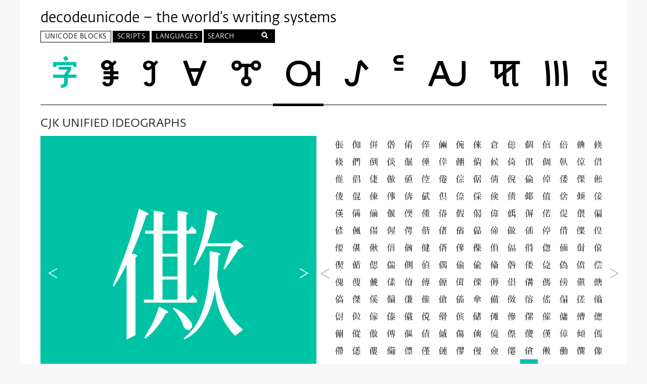

--- FILE ---
content_type: text/html
request_url: https://decodeunicode.org/en/u+050DB
body_size: 21645
content:
<!DOCTYPE html>
<html class='no-js'>
<head>
<script>
(function(H){H.className=H.className.replace(/\bno-js\b/,'js')})(document.documentElement)
</script>
<title>僛 - U+050DB -  decodeunicode.org</title>
<link rel="stylesheet" media="all" href="/assets/application-80ac53115e30b3e4e4fda4a1024cb624a334098ce7a3bc384fb6db85f15633a2.css" />
<link rel="stylesheet" media="screen" href="https://fonts.typotheque.com/WF-004521-001178.css" />
<meta charset='utf-8'>
<meta content='IE=edge,chrome=1' http-equiv='X-UA-Compatible'>
<meta content='width=device-width, initial-scale=1' name='viewport'>
<meta name="csrf-param" content="authenticity_token" />
<meta name="csrf-token" content="XC4IaGhsYuDP5goqxvz/X2pMc6mLsBT150oQ2dL4l7vg5Le2JzI78qrs93vHqvd2kAmUSaR4uBqzW1zWSkqybg==" />
<!--[if lt IE 9]>
  <script src="//html5shiv.googlecode.com/svn/trunk/html5.js"></script>
  <link type="text/css" rel="stylesheet" href="/assets/ie.css">
<![endif]-->
<script>
//<![CDATA[
var codePoint = "050DB";var currentBlock = 'CJK UNIFIED IDEOGRAPHS U+04E00 — U+09FFF';
//]]>
</script>
</head>
<body>
<div class='wrapper'>
<header class='header'>
<h1>
<a href="/en">decodeunicode – the world’s writing systems</a>
</h1>
<nav aria-label='Main menu' class='menu' id='primary_nav' role='navigation'>
<ul class='nav top-level'>
<li aria-haspopup='true' class='current has-panel nav-blocks top-level-item' labelledby='nav-l1-blocks'>
<a id="nav-l1-blocks" class="top-level-link" href="/en/blocks">Unicode Blocks</a>
<div aria-hidden='true' class='panel' role='group'>
<div class='col col1'>
<ul class='level1' tabindex='-1'>
<li aria-haspopup='true' aria-owns='nav-l2-blocks-alpha' class='level1-item alphabetical active' tabindex='0'>
Alphabetic
</li>
<li aria-haspopup='true' aria-owns='nav-l2-blocks-geo' class='level1-item geographical' tabindex='0'>
Geographic
</li>
</ul>
</div>
<div class='col col2'>
<ul aria-hidden='false' class='level2 active' id='nav-l2-blocks-alpha' role='group'>
<li aria-haspopup='true' aria-owns='alpha-0' class='active level2-item' tabindex='0'>
Adlam - Bamum
</li>
<li aria-haspopup='true' aria-owns='alpha-1' class='level2-item' tabindex='0'>
Bamum - CJK
</li>
<li aria-haspopup='true' aria-owns='alpha-2' class='level2-item' tabindex='0'>
CJK - Combining
</li>
<li aria-haspopup='true' aria-owns='alpha-3' class='level2-item' tabindex='0'>
Combining - Dingbats
</li>
<li aria-haspopup='true' aria-owns='alpha-4' class='level2-item' tabindex='0'>
Dogra - Georgian
</li>
<li aria-haspopup='true' aria-owns='alpha-5' class='level2-item' tabindex='0'>
Georgian - Hebrew
</li>
<li aria-haspopup='true' aria-owns='alpha-6' class='level2-item' tabindex='0'>
Hiragana - Khmer
</li>
<li aria-haspopup='true' aria-owns='alpha-7' class='level2-item' tabindex='0'>
Khojki - Mahajani
</li>
<li aria-haspopup='true' aria-owns='alpha-8' class='level2-item' tabindex='0'>
Mahjong - Miscellaneous
</li>
<li aria-haspopup='true' aria-owns='alpha-9' class='level2-item' tabindex='0'>
Modi - Old
</li>
<li aria-haspopup='true' aria-owns='alpha-10' class='level2-item' tabindex='0'>
Old - Playing
</li>
<li aria-haspopup='true' aria-owns='alpha-11' class='level2-item' tabindex='0'>
Psalter - Supplemental
</li>
<li aria-haspopup='true' aria-owns='alpha-12' class='level2-item' tabindex='0'>
Supplemental - Tangut
</li>
<li aria-haspopup='true' aria-owns='alpha-13' class='level2-item' tabindex='0'>
Telugu - Zanabazar
</li>
</ul>
<ul aria-hidden='true' class='level2' id='nav-l2-blocks-geo' role='group'>
<li aria-haspopup='true' aria-owns='geo-0' class='active level2-item' tabindex='0'>
African
</li>
<li aria-haspopup='true' aria-owns='geo-1' class='level2-item' tabindex='0'>
American
</li>
<li aria-haspopup='true' aria-owns='geo-2' class='level2-item' tabindex='0'>
Central Asian
</li>
<li aria-haspopup='true' aria-owns='geo-3' class='level2-item' tabindex='0'>
East Asian
</li>
<li aria-haspopup='true' aria-owns='geo-4' class='level2-item' tabindex='0'>
European
</li>
<li aria-haspopup='true' aria-owns='geo-5' class='level2-item' tabindex='0'>
International
</li>
<li aria-haspopup='true' aria-owns='geo-6' class='level2-item' tabindex='0'>
Middle Eastern
</li>
<li aria-haspopup='true' aria-owns='geo-7' class='level2-item' tabindex='0'>
Oceania
</li>
<li aria-haspopup='true' aria-owns='geo-8' class='level2-item' tabindex='0'>
South Asian
</li>
<li aria-haspopup='true' aria-owns='geo-9' class='level2-item' tabindex='0'>
Southeast Asian
</li>
</ul>
</div>
<div class='col col3'>
<ul aria-hidden='false' class='active level3 nav-blocks-alpha' id='alpha-0'>
<li class='level3-item'>
<a href="/en/blocks/adlam">Adlam</a>
</li>
<li class='level3-item'>
<a href="/en/blocks/aegean_numbers">Aegean Numbers</a>
</li>
<li class='level3-item'>
<a href="/en/blocks/ahom">Ahom</a>
</li>
<li class='level3-item'>
<a href="/en/blocks/alchemical_symbols">Alchemical Symbols</a>
</li>
<li class='level3-item'>
<a href="/en/blocks/alphabetic_presentation_forms">Alphabetic Presentation Forms</a>
</li>
<li class='level3-item'>
<a href="/en/blocks/anatolian_hieroglyphs">Anatolian Hieroglyphs</a>
</li>
<li class='level3-item'>
<a href="/en/blocks/ancient_greek_musical_notation">Ancient Greek Musical Notation</a>
</li>
<li class='level3-item'>
<a href="/en/blocks/ancient_greek_numbers">Ancient Greek Numbers</a>
</li>
<li class='level3-item'>
<a href="/en/blocks/ancient_symbols">Ancient Symbols</a>
</li>
<li class='level3-item'>
<a href="/en/blocks/arabic">Arabic</a>
</li>
<li class='level3-item'>
<a href="/en/blocks/arabic_extended_a">Arabic Extended-A</a>
</li>
<li class='level3-item'>
<a href="/en/blocks/arabic_mathematical_alphabetic_symbols">Arabic Mathematical Alphabetic Symbols</a>
</li>
<li class='level3-item'>
<a href="/en/blocks/arabic_presentation_forms_a">Arabic Presentation Forms-A</a>
</li>
<li class='level3-item'>
<a href="/en/blocks/arabic_presentation_forms_b">Arabic Presentation Forms-B</a>
</li>
<li class='level3-item'>
<a href="/en/blocks/arabic_supplement">Arabic Supplement</a>
</li>
<li class='level3-item'>
<a href="/en/blocks/armenian">Armenian</a>
</li>
<li class='level3-item'>
<a href="/en/blocks/arrows">Arrows</a>
</li>
<li class='level3-item'>
<a href="/en/blocks/avestan">Avestan</a>
</li>
<li class='level3-item'>
<a href="/en/blocks/balinese">Balinese</a>
</li>
<li class='level3-item'>
<a href="/en/blocks/bamum">Bamum</a>
</li>
</ul>
<ul aria-hidden='true' class='level3 nav-blocks-alpha' id='alpha-1'>
<li class='level3-item'>
<a href="/en/blocks/bamum_supplement">Bamum Supplement</a>
</li>
<li class='level3-item'>
<a href="/en/blocks/basic_latin">Basic Latin</a>
</li>
<li class='level3-item'>
<a href="/en/blocks/bassa_vah">Bassa Vah</a>
</li>
<li class='level3-item'>
<a href="/en/blocks/batak">Batak</a>
</li>
<li class='level3-item'>
<a href="/en/blocks/bengali">Bengali</a>
</li>
<li class='level3-item'>
<a href="/en/blocks/bhaiksuki">Bhaiksuki</a>
</li>
<li class='level3-item'>
<a href="/en/blocks/block_elements">Block Elements</a>
</li>
<li class='level3-item'>
<a href="/en/blocks/bopomofo">Bopomofo</a>
</li>
<li class='level3-item'>
<a href="/en/blocks/bopomofo_extended">Bopomofo Extended</a>
</li>
<li class='level3-item'>
<a href="/en/blocks/box_drawing">Box Drawing</a>
</li>
<li class='level3-item'>
<a href="/en/blocks/brahmi">Brahmi</a>
</li>
<li class='level3-item'>
<a href="/en/blocks/braille_patterns">Braille Patterns</a>
</li>
<li class='level3-item'>
<a href="/en/blocks/buginese">Buginese</a>
</li>
<li class='level3-item'>
<a href="/en/blocks/buhid">Buhid</a>
</li>
<li class='level3-item'>
<a href="/en/blocks/byzantine_musical_symbols">Byzantine Musical Symbols</a>
</li>
<li class='level3-item'>
<a href="/en/blocks/cjk_compatibility">CJK Compatibility</a>
</li>
<li class='level3-item'>
<a href="/en/blocks/cjk_compatibility_forms">CJK Compatibility Forms</a>
</li>
<li class='level3-item'>
<a href="/en/blocks/cjk_compatibility_ideographs">CJK Compatibility Ideographs</a>
</li>
<li class='level3-item'>
<a href="/en/blocks/cjk_compatibility_ideographs_supplement">CJK Compatibility Ideographs Supplement</a>
</li>
<li class='level3-item'>
<a href="/en/blocks/cjk_radicals_supplement">CJK Radicals Supplement</a>
</li>
</ul>
<ul aria-hidden='true' class='level3 nav-blocks-alpha' id='alpha-2'>
<li class='level3-item'>
<a href="/en/blocks/cjk_strokes">CJK Strokes</a>
</li>
<li class='level3-item'>
<a href="/en/blocks/cjk_symbols_and_punctuation">CJK Symbols and Punctuation</a>
</li>
<li class='level3-item'>
<a href="/en/blocks/cjk_unified_ideographs">CJK Unified Ideographs</a>
</li>
<li class='level3-item'>
<a href="/en/blocks/cjk_unified_ideographs_extension_a">CJK Unified Ideographs Extension A</a>
</li>
<li class='level3-item'>
<a href="/en/blocks/cjk_unified_ideographs_extension_b">CJK Unified Ideographs Extension B</a>
</li>
<li class='level3-item'>
<a href="/en/blocks/cjk_unified_ideographs_extension_c">CJK Unified Ideographs Extension C</a>
</li>
<li class='level3-item'>
<a href="/en/blocks/cjk_unified_ideographs_extension_d">CJK Unified Ideographs Extension D</a>
</li>
<li class='level3-item'>
<a href="/en/blocks/cjk_unified_ideographs_extension_e">CJK Unified Ideographs Extension E</a>
</li>
<li class='level3-item'>
<a href="/en/blocks/cjk_unified_ideographs_extension_f">CJK Unified Ideographs Extension F</a>
</li>
<li class='level3-item'>
<a href="/en/blocks/carian">Carian</a>
</li>
<li class='level3-item'>
<a href="/en/blocks/caucasian_albanian">Caucasian Albanian</a>
</li>
<li class='level3-item'>
<a href="/en/blocks/chakma">Chakma</a>
</li>
<li class='level3-item'>
<a href="/en/blocks/cham">Cham</a>
</li>
<li class='level3-item'>
<a href="/en/blocks/cherokee">Cherokee</a>
</li>
<li class='level3-item'>
<a href="/en/blocks/cherokee_supplement">Cherokee Supplement</a>
</li>
<li class='level3-item'>
<a href="/en/blocks/chess_symbols">Chess Symbols</a>
</li>
<li class='level3-item'>
<a href="/en/blocks/combining_diacritical_marks">Combining Diacritical Marks</a>
</li>
<li class='level3-item'>
<a href="/en/blocks/combining_diacritical_marks_extended">Combining Diacritical Marks Extended</a>
</li>
<li class='level3-item'>
<a href="/en/blocks/combining_diacritical_marks_supplement">Combining Diacritical Marks Supplement</a>
</li>
<li class='level3-item'>
<a href="/en/blocks/combining_diacritical_marks_for_symbols">Combining Diacritical Marks for Symbols</a>
</li>
</ul>
<ul aria-hidden='true' class='level3 nav-blocks-alpha' id='alpha-3'>
<li class='level3-item'>
<a href="/en/blocks/combining_half_marks">Combining Half Marks</a>
</li>
<li class='level3-item'>
<a href="/en/blocks/common_indic_number_forms">Common Indic Number Forms</a>
</li>
<li class='level3-item'>
<a href="/en/blocks/control_pictures">Control Pictures</a>
</li>
<li class='level3-item'>
<a href="/en/blocks/coptic">Coptic</a>
</li>
<li class='level3-item'>
<a href="/en/blocks/coptic_epact_numbers">Coptic Epact Numbers</a>
</li>
<li class='level3-item'>
<a href="/en/blocks/counting_rod_numbers">Counting Rod Numbers</a>
</li>
<li class='level3-item'>
<a href="/en/blocks/counting_rod_numerals">Counting Rod Numerals</a>
</li>
<li class='level3-item'>
<a href="/en/blocks/cuneiform">Cuneiform</a>
</li>
<li class='level3-item'>
<a href="/en/blocks/cuneiform_numbers_and_punctuation">Cuneiform Numbers and Punctuation</a>
</li>
<li class='level3-item'>
<a href="/en/blocks/currency_symbols">Currency Symbols</a>
</li>
<li class='level3-item'>
<a href="/en/blocks/cypriot_syllabary">Cypriot Syllabary</a>
</li>
<li class='level3-item'>
<a href="/en/blocks/cyrillic">Cyrillic</a>
</li>
<li class='level3-item'>
<a href="/en/blocks/cyrillic_extended_a">Cyrillic Extended-A</a>
</li>
<li class='level3-item'>
<a href="/en/blocks/cyrillic_extended_b">Cyrillic Extended-B</a>
</li>
<li class='level3-item'>
<a href="/en/blocks/cyrillic_extended_c">Cyrillic Extended-C</a>
</li>
<li class='level3-item'>
<a href="/en/blocks/cyrillic_supplement">Cyrillic Supplement</a>
</li>
<li class='level3-item'>
<a href="/en/blocks/deseret">Deseret</a>
</li>
<li class='level3-item'>
<a href="/en/blocks/devanagari">Devanagari</a>
</li>
<li class='level3-item'>
<a href="/en/blocks/devanagari_extended">Devanagari Extended</a>
</li>
<li class='level3-item'>
<a href="/en/blocks/dingbats">Dingbats</a>
</li>
</ul>
<ul aria-hidden='true' class='level3 nav-blocks-alpha' id='alpha-4'>
<li class='level3-item'>
<a href="/en/blocks/dogra">Dogra</a>
</li>
<li class='level3-item'>
<a href="/en/blocks/domino_tiles">Domino Tiles</a>
</li>
<li class='level3-item'>
<a href="/en/blocks/duployan">Duployan</a>
</li>
<li class='level3-item'>
<a href="/en/blocks/early_dynastic_cuneiform">Early Dynastic Cuneiform</a>
</li>
<li class='level3-item'>
<a href="/en/blocks/egyptian_hieroglyphs">Egyptian Hieroglyphs</a>
</li>
<li class='level3-item'>
<a href="/en/blocks/elbasan">Elbasan</a>
</li>
<li class='level3-item'>
<a href="/en/blocks/emoticons">Emoticons</a>
</li>
<li class='level3-item'>
<a href="/en/blocks/enclosed_alphanumeric_supplement">Enclosed Alphanumeric Supplement</a>
</li>
<li class='level3-item'>
<a href="/en/blocks/enclosed_alphanumerics">Enclosed Alphanumerics</a>
</li>
<li class='level3-item'>
<a href="/en/blocks/enclosed_cjk_letters_and_months">Enclosed CJK Letters and Months</a>
</li>
<li class='level3-item'>
<a href="/en/blocks/enclosed_ideographic_supplement">Enclosed Ideographic Supplement</a>
</li>
<li class='level3-item'>
<a href="/en/blocks/ethiopic">Ethiopic</a>
</li>
<li class='level3-item'>
<a href="/en/blocks/ethiopic_extended">Ethiopic Extended</a>
</li>
<li class='level3-item'>
<a href="/en/blocks/ethiopic_extended_a">Ethiopic Extended-A</a>
</li>
<li class='level3-item'>
<a href="/en/blocks/ethiopic_supplement">Ethiopic Supplement</a>
</li>
<li class='level3-item'>
<a href="/en/blocks/general_punctuation">General Punctuation</a>
</li>
<li class='level3-item'>
<a href="/en/blocks/geometric_shapes">Geometric Shapes</a>
</li>
<li class='level3-item'>
<a href="/en/blocks/geometric_shapes_extended">Geometric Shapes Extended</a>
</li>
<li class='level3-item'>
<a href="/en/blocks/georgian">Georgian</a>
</li>
<li class='level3-item'>
<a href="/en/blocks/georgian_extended">Georgian Extended</a>
</li>
</ul>
<ul aria-hidden='true' class='level3 nav-blocks-alpha' id='alpha-5'>
<li class='level3-item'>
<a href="/en/blocks/georgian_supplement">Georgian Supplement</a>
</li>
<li class='level3-item'>
<a href="/en/blocks/glagolitic">Glagolitic</a>
</li>
<li class='level3-item'>
<a href="/en/blocks/glagolitic_supplement">Glagolitic Supplement</a>
</li>
<li class='level3-item'>
<a href="/en/blocks/gothic">Gothic</a>
</li>
<li class='level3-item'>
<a href="/en/blocks/grantha">Grantha</a>
</li>
<li class='level3-item'>
<a href="/en/blocks/greek_extended">Greek Extended</a>
</li>
<li class='level3-item'>
<a href="/en/blocks/greek_and_coptic">Greek and Coptic</a>
</li>
<li class='level3-item'>
<a href="/en/blocks/gujarati">Gujarati</a>
</li>
<li class='level3-item'>
<a href="/en/blocks/gunjala_gondi">Gunjala Gondi</a>
</li>
<li class='level3-item'>
<a href="/en/blocks/gurmukhi">Gurmukhi</a>
</li>
<li class='level3-item'>
<a href="/en/blocks/halfwidth_and_fullwidth_forms">Halfwidth and Fullwidth Forms</a>
</li>
<li class='level3-item'>
<a href="/en/blocks/hangul_compatibility_jamo">Hangul Compatibility Jamo</a>
</li>
<li class='level3-item'>
<a href="/en/blocks/hangul_jamo">Hangul Jamo</a>
</li>
<li class='level3-item'>
<a href="/en/blocks/hangul_jamo_extended_a">Hangul Jamo Extended-A</a>
</li>
<li class='level3-item'>
<a href="/en/blocks/hangul_jamo_extended_b">Hangul Jamo Extended-B</a>
</li>
<li class='level3-item'>
<a href="/en/blocks/hangul_syllables">Hangul Syllables</a>
</li>
<li class='level3-item'>
<a href="/en/blocks/hanifi_rohingya">Hanifi Rohingya</a>
</li>
<li class='level3-item'>
<a href="/en/blocks/hanunoo">Hanunoo</a>
</li>
<li class='level3-item'>
<a href="/en/blocks/hatran">Hatran</a>
</li>
<li class='level3-item'>
<a href="/en/blocks/hebrew">Hebrew</a>
</li>
</ul>
<ul aria-hidden='true' class='level3 nav-blocks-alpha' id='alpha-6'>
<li class='level3-item'>
<a href="/en/blocks/hiragana">Hiragana</a>
</li>
<li class='level3-item'>
<a href="/en/blocks/ipa_extensions">IPA Extensions</a>
</li>
<li class='level3-item'>
<a href="/en/blocks/ideographic_description_characters">Ideographic Description Characters</a>
</li>
<li class='level3-item'>
<a href="/en/blocks/imperial_aramaic">Imperial Aramaic</a>
</li>
<li class='level3-item'>
<a href="/en/blocks/indic_siyaq_numbers">Indic Siyaq Numbers</a>
</li>
<li class='level3-item'>
<a href="/en/blocks/inscriptional_pahlavi">Inscriptional Pahlavi</a>
</li>
<li class='level3-item'>
<a href="/en/blocks/inscriptional_parthian">Inscriptional Parthian</a>
</li>
<li class='level3-item'>
<a href="/en/blocks/javanese">Javanese</a>
</li>
<li class='level3-item'>
<a href="/en/blocks/kaithi">Kaithi</a>
</li>
<li class='level3-item'>
<a href="/en/blocks/kana_supplement">Kana Supplement</a>
</li>
<li class='level3-item'>
<a href="/en/blocks/kanbun">Kanbun</a>
</li>
<li class='level3-item'>
<a href="/en/blocks/kangxi_radicals">Kangxi Radicals</a>
</li>
<li class='level3-item'>
<a href="/en/blocks/kannada">Kannada</a>
</li>
<li class='level3-item'>
<a href="/en/blocks/katakana">Katakana</a>
</li>
<li class='level3-item'>
<a href="/en/blocks/katakana_phonetic_extensions">Katakana Phonetic Extensions</a>
</li>
<li class='level3-item'>
<a href="/en/blocks/kayah_li">Kayah Li</a>
</li>
<li class='level3-item'>
<a href="/en/blocks/kharoshthi">Kharoshthi</a>
</li>
<li class='level3-item'>
<a href="/en/blocks/kharosthi">Kharosthi</a>
</li>
<li class='level3-item'>
<a href="/en/blocks/khmer">Khmer</a>
</li>
<li class='level3-item'>
<a href="/en/blocks/khmer_symbols">Khmer Symbols</a>
</li>
</ul>
<ul aria-hidden='true' class='level3 nav-blocks-alpha' id='alpha-7'>
<li class='level3-item'>
<a href="/en/blocks/khojki">Khojki</a>
</li>
<li class='level3-item'>
<a href="/en/blocks/khudawadi">Khudawadi</a>
</li>
<li class='level3-item'>
<a href="/en/blocks/lao">Lao</a>
</li>
<li class='level3-item'>
<a href="/en/blocks/latin_extended_additional">Latin Extended Additional</a>
</li>
<li class='level3-item'>
<a href="/en/blocks/latin_extended_a">Latin Extended-A</a>
</li>
<li class='level3-item'>
<a href="/en/blocks/latin_extended_b">Latin Extended-B</a>
</li>
<li class='level3-item'>
<a href="/en/blocks/latin_extended_c">Latin Extended-C</a>
</li>
<li class='level3-item'>
<a href="/en/blocks/latin_extended_d">Latin Extended-D</a>
</li>
<li class='level3-item'>
<a href="/en/blocks/latin_extended_e">Latin Extended-E</a>
</li>
<li class='level3-item'>
<a href="/en/blocks/latin_1_supplement">Latin-1 Supplement</a>
</li>
<li class='level3-item'>
<a href="/en/blocks/lepcha">Lepcha</a>
</li>
<li class='level3-item'>
<a href="/en/blocks/letterlike_symbols">Letterlike Symbols</a>
</li>
<li class='level3-item'>
<a href="/en/blocks/limbu">Limbu</a>
</li>
<li class='level3-item'>
<a href="/en/blocks/linear_a">Linear A</a>
</li>
<li class='level3-item'>
<a href="/en/blocks/linear_b_ideograms">Linear B Ideograms</a>
</li>
<li class='level3-item'>
<a href="/en/blocks/linear_b_syllabary">Linear B Syllabary</a>
</li>
<li class='level3-item'>
<a href="/en/blocks/lisu">Lisu</a>
</li>
<li class='level3-item'>
<a href="/en/blocks/lycian">Lycian</a>
</li>
<li class='level3-item'>
<a href="/en/blocks/lydian">Lydian</a>
</li>
<li class='level3-item'>
<a href="/en/blocks/mahajani">Mahajani</a>
</li>
</ul>
<ul aria-hidden='true' class='level3 nav-blocks-alpha' id='alpha-8'>
<li class='level3-item'>
<a href="/en/blocks/mahjong_tiles">Mahjong Tiles</a>
</li>
<li class='level3-item'>
<a href="/en/blocks/makasar">Makasar</a>
</li>
<li class='level3-item'>
<a href="/en/blocks/malayalam">Malayalam</a>
</li>
<li class='level3-item'>
<a href="/en/blocks/mandaic">Mandaic</a>
</li>
<li class='level3-item'>
<a href="/en/blocks/manichaean">Manichaean</a>
</li>
<li class='level3-item'>
<a href="/en/blocks/marchen">Marchen</a>
</li>
<li class='level3-item'>
<a href="/en/blocks/masaram_gondi">Masaram Gondi</a>
</li>
<li class='level3-item'>
<a href="/en/blocks/mathematical_alphanumeric_symbols">Mathematical Alphanumeric Symbols</a>
</li>
<li class='level3-item'>
<a href="/en/blocks/mathematical_operators">Mathematical Operators</a>
</li>
<li class='level3-item'>
<a href="/en/blocks/mayan_numerals">Mayan Numerals</a>
</li>
<li class='level3-item'>
<a href="/en/blocks/medefaidrin">Medefaidrin</a>
</li>
<li class='level3-item'>
<a href="/en/blocks/meetei_mayek">Meetei Mayek</a>
</li>
<li class='level3-item'>
<a href="/en/blocks/meetei_mayek_extensions">Meetei Mayek Extensions</a>
</li>
<li class='level3-item'>
<a href="/en/blocks/mende_kikakui">Mende Kikakui</a>
</li>
<li class='level3-item'>
<a href="/en/blocks/miscellaneous_mathematical_symbols_a">Miscellaneous Mathematical Symbols-A</a>
</li>
<li class='level3-item'>
<a href="/en/blocks/miscellaneous_mathematical_symbols_b">Miscellaneous Mathematical Symbols-B</a>
</li>
<li class='level3-item'>
<a href="/en/blocks/miscellaneous_symbols">Miscellaneous Symbols</a>
</li>
<li class='level3-item'>
<a href="/en/blocks/miscellaneous_symbols_and_arrows">Miscellaneous Symbols and Arrows</a>
</li>
<li class='level3-item'>
<a href="/en/blocks/miscellaneous_symbols_and_pictographs">Miscellaneous Symbols and Pictographs</a>
</li>
<li class='level3-item'>
<a href="/en/blocks/miscellaneous_technical">Miscellaneous Technical</a>
</li>
</ul>
<ul aria-hidden='true' class='level3 nav-blocks-alpha' id='alpha-9'>
<li class='level3-item'>
<a href="/en/blocks/modi">Modi</a>
</li>
<li class='level3-item'>
<a href="/en/blocks/modifier_tone_letters">Modifier Tone Letters</a>
</li>
<li class='level3-item'>
<a href="/en/blocks/mongolian">Mongolian</a>
</li>
<li class='level3-item'>
<a href="/en/blocks/mro">Mro</a>
</li>
<li class='level3-item'>
<a href="/en/blocks/multani">Multani</a>
</li>
<li class='level3-item'>
<a href="/en/blocks/musical_symbols">Musical Symbols</a>
</li>
<li class='level3-item'>
<a href="/en/blocks/myanmar">Myanmar</a>
</li>
<li class='level3-item'>
<a href="/en/blocks/myanmar_extended_a">Myanmar Extended-A</a>
</li>
<li class='level3-item'>
<a href="/en/blocks/myanmar_extended_b">Myanmar Extended-B</a>
</li>
<li class='level3-item'>
<a href="/en/blocks/nko-1">NKo</a>
</li>
<li class='level3-item'>
<a href="/en/blocks/nabataean">Nabataean</a>
</li>
<li class='level3-item'>
<a href="/en/blocks/new_tai_lue">New Tai Lue</a>
</li>
<li class='level3-item'>
<a href="/en/blocks/newa">Newa</a>
</li>
<li class='level3-item'>
<a href="/en/blocks/nko">Nko</a>
</li>
<li class='level3-item'>
<a href="/en/blocks/number_forms">Number Forms</a>
</li>
<li class='level3-item'>
<a href="/en/blocks/nushu">Nushu</a>
</li>
<li class='level3-item'>
<a href="/en/blocks/ogham">Ogham</a>
</li>
<li class='level3-item'>
<a href="/en/blocks/ol_chiki">Ol Chiki</a>
</li>
<li class='level3-item'>
<a href="/en/blocks/old_hungarian">Old Hungarian</a>
</li>
<li class='level3-item'>
<a href="/en/blocks/old_italic">Old Italic</a>
</li>
</ul>
<ul aria-hidden='true' class='level3 nav-blocks-alpha' id='alpha-10'>
<li class='level3-item'>
<a href="/en/blocks/old_north_arabian">Old North Arabian</a>
</li>
<li class='level3-item'>
<a href="/en/blocks/old_permic">Old Permic</a>
</li>
<li class='level3-item'>
<a href="/en/blocks/old_persian">Old Persian</a>
</li>
<li class='level3-item'>
<a href="/en/blocks/old_sogdian">Old Sogdian</a>
</li>
<li class='level3-item'>
<a href="/en/blocks/old_south_arabian">Old South Arabian</a>
</li>
<li class='level3-item'>
<a href="/en/blocks/old_turkic">Old Turkic</a>
</li>
<li class='level3-item'>
<a href="/en/blocks/optical_character_recognition">Optical Character Recognition</a>
</li>
<li class='level3-item'>
<a href="/en/blocks/oriya">Oriya</a>
</li>
<li class='level3-item'>
<a href="/en/blocks/ornamental_dingbats">Ornamental Dingbats</a>
</li>
<li class='level3-item'>
<a href="/en/blocks/osage">Osage</a>
</li>
<li class='level3-item'>
<a href="/en/blocks/osmanya">Osmanya</a>
</li>
<li class='level3-item'>
<a href="/en/blocks/pahawh_hmong">Pahawh Hmong</a>
</li>
<li class='level3-item'>
<a href="/en/blocks/palmyrene">Palmyrene</a>
</li>
<li class='level3-item'>
<a href="/en/blocks/pau_cin_hau">Pau Cin Hau</a>
</li>
<li class='level3-item'>
<a href="/en/blocks/phags_pa">Phags-pa</a>
</li>
<li class='level3-item'>
<a href="/en/blocks/phaistos_disc">Phaistos Disc</a>
</li>
<li class='level3-item'>
<a href="/en/blocks/phoenician">Phoenician</a>
</li>
<li class='level3-item'>
<a href="/en/blocks/phonetic_extensions">Phonetic Extensions</a>
</li>
<li class='level3-item'>
<a href="/en/blocks/phonetic_extensions_supplement">Phonetic Extensions Supplement</a>
</li>
<li class='level3-item'>
<a href="/en/blocks/playing_cards">Playing Cards</a>
</li>
</ul>
<ul aria-hidden='true' class='level3 nav-blocks-alpha' id='alpha-11'>
<li class='level3-item'>
<a href="/en/blocks/psalter_pahlavi">Psalter Pahlavi</a>
</li>
<li class='level3-item'>
<a href="/en/blocks/rejang">Rejang</a>
</li>
<li class='level3-item'>
<a href="/en/blocks/rumi_numeral_symbols">Rumi Numeral Symbols</a>
</li>
<li class='level3-item'>
<a href="/en/blocks/runic">Runic</a>
</li>
<li class='level3-item'>
<a href="/en/blocks/samaritan">Samaritan</a>
</li>
<li class='level3-item'>
<a href="/en/blocks/saurashtra">Saurashtra</a>
</li>
<li class='level3-item'>
<a href="/en/blocks/sharada">Sharada</a>
</li>
<li class='level3-item'>
<a href="/en/blocks/shavian">Shavian</a>
</li>
<li class='level3-item'>
<a href="/en/blocks/siddham">Siddham</a>
</li>
<li class='level3-item'>
<a href="/en/blocks/sinhala">Sinhala</a>
</li>
<li class='level3-item'>
<a href="/en/blocks/sinhala_archaic_numbers">Sinhala Archaic Numbers</a>
</li>
<li class='level3-item'>
<a href="/en/blocks/small_form_variants">Small Form Variants</a>
</li>
<li class='level3-item'>
<a href="/en/blocks/sogdian">Sogdian</a>
</li>
<li class='level3-item'>
<a href="/en/blocks/sora_sompeng">Sora Sompeng</a>
</li>
<li class='level3-item'>
<a href="/en/blocks/soyombo">Soyombo</a>
</li>
<li class='level3-item'>
<a href="/en/blocks/spacing_modifier_letters">Spacing Modifier Letters</a>
</li>
<li class='level3-item'>
<a href="/en/blocks/sundanese">Sundanese</a>
</li>
<li class='level3-item'>
<a href="/en/blocks/sundanese_supplement">Sundanese Supplement</a>
</li>
<li class='level3-item'>
<a href="/en/blocks/superscripts_and_subscripts">Superscripts and Subscripts</a>
</li>
<li class='level3-item'>
<a href="/en/blocks/supplemental_arrows_a">Supplemental Arrows-A</a>
</li>
</ul>
<ul aria-hidden='true' class='level3 nav-blocks-alpha' id='alpha-12'>
<li class='level3-item'>
<a href="/en/blocks/supplemental_arrows_b">Supplemental Arrows-B</a>
</li>
<li class='level3-item'>
<a href="/en/blocks/supplemental_arrows_c">Supplemental Arrows-C</a>
</li>
<li class='level3-item'>
<a href="/en/blocks/supplemental_mathematical_operators">Supplemental Mathematical Operators</a>
</li>
<li class='level3-item'>
<a href="/en/blocks/supplemental_punctuation">Supplemental Punctuation</a>
</li>
<li class='level3-item'>
<a href="/en/blocks/supplemental_symbols_and_pictographs">Supplemental Symbols and Pictographs</a>
</li>
<li class='level3-item'>
<a href="/en/blocks/supplementary_private_use_area">Supplementary Private Use Area</a>
</li>
<li class='level3-item'>
<a href="/en/blocks/sutton_signwriting">Sutton SignWriting</a>
</li>
<li class='level3-item'>
<a href="/en/blocks/syloti_nagri">Syloti Nagri</a>
</li>
<li class='level3-item'>
<a href="/en/blocks/syriac">Syriac</a>
</li>
<li class='level3-item'>
<a href="/en/blocks/syriac_supplement">Syriac Supplement</a>
</li>
<li class='level3-item'>
<a href="/en/blocks/tagalog">Tagalog</a>
</li>
<li class='level3-item'>
<a href="/en/blocks/tagbanwa">Tagbanwa</a>
</li>
<li class='level3-item'>
<a href="/en/blocks/tai_le">Tai Le</a>
</li>
<li class='level3-item'>
<a href="/en/blocks/tai_tham">Tai Tham</a>
</li>
<li class='level3-item'>
<a href="/en/blocks/tai_viet">Tai Viet</a>
</li>
<li class='level3-item'>
<a href="/en/blocks/tai_xuan_jing_symbols">Tai Xuan Jing Symbols</a>
</li>
<li class='level3-item'>
<a href="/en/blocks/takri">Takri</a>
</li>
<li class='level3-item'>
<a href="/en/blocks/tamil">Tamil</a>
</li>
<li class='level3-item'>
<a href="/en/blocks/tangut">Tangut</a>
</li>
<li class='level3-item'>
<a href="/en/blocks/tangut_components">Tangut Components</a>
</li>
</ul>
<ul aria-hidden='true' class='level3 nav-blocks-alpha' id='alpha-13'>
<li class='level3-item'>
<a href="/en/blocks/telugu">Telugu</a>
</li>
<li class='level3-item'>
<a href="/en/blocks/thaana">Thaana</a>
</li>
<li class='level3-item'>
<a href="/en/blocks/thai">Thai</a>
</li>
<li class='level3-item'>
<a href="/en/blocks/tibetan">Tibetan</a>
</li>
<li class='level3-item'>
<a href="/en/blocks/tifinagh">Tifinagh</a>
</li>
<li class='level3-item'>
<a href="/en/blocks/tirhuta">Tirhuta</a>
</li>
<li class='level3-item'>
<a href="/en/blocks/transport_and_map_symbols">Transport and Map Symbols</a>
</li>
<li class='level3-item'>
<a href="/en/blocks/ugaritic">Ugaritic</a>
</li>
<li class='level3-item'>
<a href="/en/blocks/unified_canadian_aboriginal_syllabics">Unified Canadian Aboriginal Syllabics</a>
</li>
<li class='level3-item'>
<a href="/en/blocks/unified_canadian_aboriginal_syllabics_extended">Unified Canadian Aboriginal Syllabics Extended</a>
</li>
<li class='level3-item'>
<a href="/en/blocks/vai">Vai</a>
</li>
<li class='level3-item'>
<a href="/en/blocks/vedic_extensions">Vedic Extensions</a>
</li>
<li class='level3-item'>
<a href="/en/blocks/vertical_forms">Vertical Forms</a>
</li>
<li class='level3-item'>
<a href="/en/blocks/warang_citi">Warang Citi</a>
</li>
<li class='level3-item'>
<a href="/en/blocks/yi_radicals">Yi Radicals</a>
</li>
<li class='level3-item'>
<a href="/en/blocks/yi_syllables">Yi Syllables</a>
</li>
<li class='level3-item'>
<a href="/en/blocks/yijing_hexagram_symbols">Yijing Hexagram Symbols</a>
</li>
<li class='level3-item'>
<a href="/en/blocks/zanabazar_square">Zanabazar Square</a>
</li>
</ul>
<ul aria-hidden='true' class='level3 nav-blocks-geo' id='geo-0'>
<li class='level3-item'>
<a href="/en/blocks/arabic">Arabic</a>
</li>
<li class='level3-item'>
<a href="/en/blocks/arabic_presentation_forms_a">Arabic Presentation Forms-A</a>
</li>
<li class='level3-item'>
<a href="/en/blocks/arabic_presentation_forms_b">Arabic Presentation Forms-B</a>
</li>
<li class='level3-item'>
<a href="/en/blocks/arabic_supplement">Arabic Supplement</a>
</li>
<li class='level3-item'>
<a href="/en/blocks/arabic_extended_a">Arabic Extended-A</a>
</li>
<li class='level3-item'>
<a href="/en/blocks/arabic_mathematical_alphabetic_symbols">Arabic Mathematical Alphabetic Symbols</a>
</li>
<li class='level3-item'>
<a href="/en/blocks/bamum">Bamum</a>
</li>
<li class='level3-item'>
<a href="/en/blocks/bamum_supplement">Bamum Supplement</a>
</li>
<li class='level3-item'>
<a href="/en/blocks/egyptian_hieroglyphs">Egyptian Hieroglyphs</a>
</li>
<li class='level3-item'>
<a href="/en/blocks/ethiopic">Ethiopic</a>
</li>
<li class='level3-item'>
<a href="/en/blocks/ethiopic_extended">Ethiopic Extended</a>
</li>
<li class='level3-item'>
<a href="/en/blocks/ethiopic_supplement">Ethiopic Supplement</a>
</li>
<li class='level3-item'>
<a href="/en/blocks/ethiopic_extended_a">Ethiopic Extended-A</a>
</li>
<li class='level3-item'>
<a href="/en/blocks/osmanya">Osmanya</a>
</li>
<li class='level3-item'>
<a href="/en/blocks/rumi_numeral_symbols">Rumi Numeral Symbols</a>
</li>
<li class='level3-item'>
<a href="/en/blocks/tifinagh">Tifinagh</a>
</li>
<li class='level3-item'>
<a href="/en/blocks/vai">Vai</a>
</li>
</ul>
<ul aria-hidden='true' class='level3 nav-blocks-geo' id='geo-1'>
<li class='level3-item'>
<a href="/en/blocks/cherokee">Cherokee</a>
</li>
<li class='level3-item'>
<a href="/en/blocks/deseret">Deseret</a>
</li>
<li class='level3-item'>
<a href="/en/blocks/unified_canadian_aboriginal_syllabics">Unified Canadian Aboriginal Syllabics</a>
</li>
<li class='level3-item'>
<a href="/en/blocks/unified_canadian_aboriginal_syllabics_extended">Unified Canadian Aboriginal Syllabics Extended</a>
</li>
</ul>
<ul aria-hidden='true' class='level3 nav-blocks-geo' id='geo-2'>
<li class='level3-item'>
<a href="/en/blocks/arabic">Arabic</a>
</li>
<li class='level3-item'>
<a href="/en/blocks/arabic_presentation_forms_a">Arabic Presentation Forms-A</a>
</li>
<li class='level3-item'>
<a href="/en/blocks/arabic_presentation_forms_b">Arabic Presentation Forms-B</a>
</li>
<li class='level3-item'>
<a href="/en/blocks/arabic_supplement">Arabic Supplement</a>
</li>
<li class='level3-item'>
<a href="/en/blocks/arabic_extended_a">Arabic Extended-A</a>
</li>
<li class='level3-item'>
<a href="/en/blocks/cyrillic">Cyrillic</a>
</li>
<li class='level3-item'>
<a href="/en/blocks/cyrillic_extended_a">Cyrillic Extended-A</a>
</li>
<li class='level3-item'>
<a href="/en/blocks/cyrillic_extended_b">Cyrillic Extended-B</a>
</li>
<li class='level3-item'>
<a href="/en/blocks/cyrillic_supplement">Cyrillic Supplement</a>
</li>
<li class='level3-item'>
<a href="/en/blocks/mongolian">Mongolian</a>
</li>
<li class='level3-item'>
<a href="/en/blocks/old_turkic">Old Turkic</a>
</li>
<li class='level3-item'>
<a href="/en/blocks/phags_pa">Phags-pa</a>
</li>
<li class='level3-item'>
<a href="/en/blocks/tibetan">Tibetan</a>
</li>
</ul>
<ul aria-hidden='true' class='level3 nav-blocks-geo' id='geo-3'>
<li class='level3-item'>
<a href="/en/blocks/bopomofo">Bopomofo</a>
</li>
<li class='level3-item'>
<a href="/en/blocks/bopomofo_extended">Bopomofo Extended</a>
</li>
<li class='level3-item'>
<a href="/en/blocks/cjk_compatibility_forms">CJK Compatibility Forms</a>
</li>
<li class='level3-item'>
<a href="/en/blocks/cjk_compatibility_ideographs">CJK Compatibility Ideographs</a>
</li>
<li class='level3-item'>
<a href="/en/blocks/cjk_compatibility_ideographs_supplement">CJK Compatibility Ideographs Supplement</a>
</li>
<li class='level3-item'>
<a href="/en/blocks/cjk_radicals_supplement">CJK Radicals Supplement</a>
</li>
<li class='level3-item'>
<a href="/en/blocks/cjk_strokes">CJK Strokes</a>
</li>
<li class='level3-item'>
<a href="/en/blocks/cjk_symbols_and_punctuation">CJK Symbols and Punctuation</a>
</li>
<li class='level3-item'>
<a href="/en/blocks/cjk_unified_ideographs">CJK Unified Ideographs</a>
</li>
<li class='level3-item'>
<a href="/en/blocks/cjk_unified_ideographs_extension_a">CJK Unified Ideographs Extension A</a>
</li>
<li class='level3-item'>
<a href="/en/blocks/cjk_unified_ideographs_extension_b">CJK Unified Ideographs Extension B</a>
</li>
<li class='level3-item'>
<a href="/en/blocks/cjk_unified_ideographs_extension_c">CJK Unified Ideographs Extension C</a>
</li>
<li class='level3-item'>
<a href="/en/blocks/cjk_unified_ideographs_extension_d">CJK Unified Ideographs Extension D</a>
</li>
<li class='level3-item'>
<a href="/en/blocks/enclosed_cjk_letters_and_months">Enclosed CJK Letters and Months</a>
</li>
<li class='level3-item'>
<a href="/en/blocks/enclosed_ideographic_supplement">Enclosed Ideographic Supplement</a>
</li>
<li class='level3-item'>
<a href="/en/blocks/halfwidth_and_fullwidth_forms">Halfwidth and Fullwidth Forms</a>
</li>
<li class='level3-item'>
<a href="/en/blocks/hangul_jamo">Hangul Jamo</a>
</li>
<li class='level3-item'>
<a href="/en/blocks/hangul_jamo_extended_a">Hangul Jamo Extended-A</a>
</li>
<li class='level3-item'>
<a href="/en/blocks/hangul_jamo_extended_b">Hangul Jamo Extended-B</a>
</li>
<li class='level3-item'>
<a href="/en/blocks/hangul_compatibility_jamo">Hangul Compatibility Jamo</a>
</li>
<li class='level3-item'>
<a href="/en/blocks/hangul_syllables">Hangul Syllables</a>
</li>
<li class='level3-item'>
<a href="/en/blocks/kana_supplement">Kana Supplement</a>
</li>
<li class='level3-item'>
<a href="/en/blocks/kanbun">Kanbun</a>
</li>
<li class='level3-item'>
<a href="/en/blocks/kangxi_radicals">Kangxi Radicals</a>
</li>
<li class='level3-item'>
<a href="/en/blocks/katakana">Katakana</a>
</li>
<li class='level3-item'>
<a href="/en/blocks/katakana_phonetic_extensions">Katakana Phonetic Extensions</a>
</li>
<li class='level3-item'>
<a href="/en/blocks/lisu">Lisu</a>
</li>
<li class='level3-item'>
<a href="/en/blocks/mahjong_tiles">Mahjong Tiles</a>
</li>
<li class='level3-item'>
<a href="/en/blocks/tai_xuan_jing_symbols">Tai Xuan Jing Symbols</a>
</li>
<li class='level3-item'>
<a href="/en/blocks/yi_radicals">Yi Radicals</a>
</li>
<li class='level3-item'>
<a href="/en/blocks/yi_syllables">Yi Syllables</a>
</li>
<li class='level3-item'>
<a href="/en/blocks/yijing_hexagram_symbols">Yijing Hexagram Symbols</a>
</li>
</ul>
<ul aria-hidden='true' class='level3 nav-blocks-geo' id='geo-4'>
<li class='level3-item'>
<a href="/en/blocks/aegean_numbers">Aegean Numbers</a>
</li>
<li class='level3-item'>
<a href="/en/blocks/alchemical_symbols">Alchemical Symbols</a>
</li>
<li class='level3-item'>
<a href="/en/blocks/alphabetic_presentation_forms">Alphabetic Presentation Forms</a>
</li>
<li class='level3-item'>
<a href="/en/blocks/ancient_greek_musical_notation">Ancient Greek Musical Notation</a>
</li>
<li class='level3-item'>
<a href="/en/blocks/ancient_greek_numbers">Ancient Greek Numbers</a>
</li>
<li class='level3-item'>
<a href="/en/blocks/ancient_symbols">Ancient Symbols</a>
</li>
<li class='level3-item'>
<a href="/en/blocks/armenian">Armenian</a>
</li>
<li class='level3-item'>
<a href="/en/blocks/basic_latin">Basic Latin</a>
</li>
<li class='level3-item'>
<a href="/en/blocks/byzantine_musical_symbols">Byzantine Musical Symbols</a>
</li>
<li class='level3-item'>
<a href="/en/blocks/coptic">Coptic</a>
</li>
<li class='level3-item'>
<a href="/en/blocks/greek_and_coptic">Greek and Coptic</a>
</li>
<li class='level3-item'>
<a href="/en/blocks/cypriot_syllabary">Cypriot Syllabary</a>
</li>
<li class='level3-item'>
<a href="/en/blocks/cyrillic">Cyrillic</a>
</li>
<li class='level3-item'>
<a href="/en/blocks/cyrillic_extended_a">Cyrillic Extended-A</a>
</li>
<li class='level3-item'>
<a href="/en/blocks/cyrillic_extended_b">Cyrillic Extended-B</a>
</li>
<li class='level3-item'>
<a href="/en/blocks/cyrillic_supplement">Cyrillic Supplement</a>
</li>
<li class='level3-item'>
<a href="/en/blocks/georgian">Georgian</a>
</li>
<li class='level3-item'>
<a href="/en/blocks/georgian_supplement">Georgian Supplement</a>
</li>
<li class='level3-item'>
<a href="/en/blocks/glagolitic">Glagolitic</a>
</li>
<li class='level3-item'>
<a href="/en/blocks/gothic">Gothic</a>
</li>
<li class='level3-item'>
<a href="/en/blocks/greek_extended">Greek Extended</a>
</li>
<li class='level3-item'>
<a href="/en/blocks/latin_extended_additional">Latin Extended Additional</a>
</li>
<li class='level3-item'>
<a href="/en/blocks/latin_extended_a">Latin Extended-A</a>
</li>
<li class='level3-item'>
<a href="/en/blocks/latin_extended_b">Latin Extended-B</a>
</li>
<li class='level3-item'>
<a href="/en/blocks/latin_extended_c">Latin Extended-C</a>
</li>
<li class='level3-item'>
<a href="/en/blocks/latin_extended_d">Latin Extended-D</a>
</li>
<li class='level3-item'>
<a href="/en/blocks/latin_1_supplement">Latin-1 Supplement</a>
</li>
<li class='level3-item'>
<a href="/en/blocks/letterlike_symbols">Letterlike Symbols</a>
</li>
<li class='level3-item'>
<a href="/en/blocks/ogham">Ogham</a>
</li>
<li class='level3-item'>
<a href="/en/blocks/old_italic">Old Italic</a>
</li>
<li class='level3-item'>
<a href="/en/blocks/phaistos_disc">Phaistos Disc</a>
</li>
<li class='level3-item'>
<a href="/en/blocks/rumi_numeral_symbols">Rumi Numeral Symbols</a>
</li>
<li class='level3-item'>
<a href="/en/blocks/runic">Runic</a>
</li>
<li class='level3-item'>
<a href="/en/blocks/shavian">Shavian</a>
</li>
</ul>
<ul aria-hidden='true' class='level3 nav-blocks-geo' id='geo-5'>
<li class='level3-item'>
<a href="/en/blocks/basic_latin">Basic Latin</a>
</li>
<li class='level3-item'>
<a href="/en/blocks/block_elements">Block Elements</a>
</li>
<li class='level3-item'>
<a href="/en/blocks/braille_patterns">Braille Patterns</a>
</li>
<li class='level3-item'>
<a href="/en/blocks/ipa_extensions">IPA Extensions</a>
</li>
<li class='level3-item'>
<a href="/en/blocks/latin_extended_additional">Latin Extended Additional</a>
</li>
<li class='level3-item'>
<a href="/en/blocks/latin_extended_a">Latin Extended-A</a>
</li>
<li class='level3-item'>
<a href="/en/blocks/latin_extended_b">Latin Extended-B</a>
</li>
<li class='level3-item'>
<a href="/en/blocks/latin_extended_c">Latin Extended-C</a>
</li>
<li class='level3-item'>
<a href="/en/blocks/latin_extended_d">Latin Extended-D</a>
</li>
<li class='level3-item'>
<a href="/en/blocks/latin_1_supplement">Latin-1 Supplement</a>
</li>
<li class='level3-item'>
<a href="/en/blocks/mahjong_tiles">Mahjong Tiles</a>
</li>
<li class='level3-item'>
<a href="/en/blocks/optical_character_recognition">Optical Character Recognition</a>
</li>
</ul>
<ul aria-hidden='true' class='level3 nav-blocks-geo' id='geo-6'>
<li class='level3-item'>
<a href="/en/blocks/alphabetic_presentation_forms">Alphabetic Presentation Forms</a>
</li>
<li class='level3-item'>
<a href="/en/blocks/arabic">Arabic</a>
</li>
<li class='level3-item'>
<a href="/en/blocks/arabic_presentation_forms_a">Arabic Presentation Forms-A</a>
</li>
<li class='level3-item'>
<a href="/en/blocks/arabic_presentation_forms_b">Arabic Presentation Forms-B</a>
</li>
<li class='level3-item'>
<a href="/en/blocks/arabic_supplement">Arabic Supplement</a>
</li>
<li class='level3-item'>
<a href="/en/blocks/arabic_extended_a">Arabic Extended-A</a>
</li>
<li class='level3-item'>
<a href="/en/blocks/arabic_mathematical_alphabetic_symbols">Arabic Mathematical Alphabetic Symbols</a>
</li>
<li class='level3-item'>
<a href="/en/blocks/avestan">Avestan</a>
</li>
<li class='level3-item'>
<a href="/en/blocks/carian">Carian</a>
</li>
<li class='level3-item'>
<a href="/en/blocks/cuneiform">Cuneiform</a>
</li>
<li class='level3-item'>
<a href="/en/blocks/cuneiform_numbers_and_punctuation">Cuneiform Numbers and Punctuation</a>
</li>
<li class='level3-item'>
<a href="/en/blocks/cyrillic">Cyrillic</a>
</li>
<li class='level3-item'>
<a href="/en/blocks/cyrillic_extended_a">Cyrillic Extended-A</a>
</li>
<li class='level3-item'>
<a href="/en/blocks/cyrillic_extended_b">Cyrillic Extended-B</a>
</li>
<li class='level3-item'>
<a href="/en/blocks/cyrillic_supplement">Cyrillic Supplement</a>
</li>
<li class='level3-item'>
<a href="/en/blocks/hebrew">Hebrew</a>
</li>
<li class='level3-item'>
<a href="/en/blocks/imperial_aramaic">Imperial Aramaic</a>
</li>
<li class='level3-item'>
<a href="/en/blocks/inscriptional_pahlavi">Inscriptional Pahlavi</a>
</li>
<li class='level3-item'>
<a href="/en/blocks/inscriptional_parthian">Inscriptional Parthian</a>
</li>
<li class='level3-item'>
<a href="/en/blocks/letterlike_symbols">Letterlike Symbols</a>
</li>
<li class='level3-item'>
<a href="/en/blocks/lycian">Lycian</a>
</li>
<li class='level3-item'>
<a href="/en/blocks/lydian">Lydian</a>
</li>
<li class='level3-item'>
<a href="/en/blocks/mandaic">Mandaic</a>
</li>
<li class='level3-item'>
<a href="/en/blocks/old_persian">Old Persian</a>
</li>
<li class='level3-item'>
<a href="/en/blocks/old_south_arabian">Old South Arabian</a>
</li>
<li class='level3-item'>
<a href="/en/blocks/phoenician">Phoenician</a>
</li>
<li class='level3-item'>
<a href="/en/blocks/samaritan">Samaritan</a>
</li>
<li class='level3-item'>
<a href="/en/blocks/syriac">Syriac</a>
</li>
<li class='level3-item'>
<a href="/en/blocks/ugaritic">Ugaritic</a>
</li>
</ul>
<ul aria-hidden='true' class='level3 nav-blocks-geo' id='geo-7'>
<li class='level3-item'>
<a href="/en/blocks/arabic">Arabic</a>
</li>
<li class='level3-item'>
<a href="/en/blocks/arabic_presentation_forms_a">Arabic Presentation Forms-A</a>
</li>
<li class='level3-item'>
<a href="/en/blocks/arabic_presentation_forms_b">Arabic Presentation Forms-B</a>
</li>
<li class='level3-item'>
<a href="/en/blocks/arabic_supplement">Arabic Supplement</a>
</li>
<li class='level3-item'>
<a href="/en/blocks/arabic_extended_a">Arabic Extended-A</a>
</li>
<li class='level3-item'>
<a href="/en/blocks/buhid">Buhid</a>
</li>
<li class='level3-item'>
<a href="/en/blocks/hanunoo">Hanunoo</a>
</li>
<li class='level3-item'>
<a href="/en/blocks/tagalog">Tagalog</a>
</li>
<li class='level3-item'>
<a href="/en/blocks/tagbanwa">Tagbanwa</a>
</li>
</ul>
<ul aria-hidden='true' class='level3 nav-blocks-geo' id='geo-8'>
<li class='level3-item'>
<a href="/en/blocks/bengali">Bengali</a>
</li>
<li class='level3-item'>
<a href="/en/blocks/brahmi">Brahmi</a>
</li>
<li class='level3-item'>
<a href="/en/blocks/chakma">Chakma</a>
</li>
<li class='level3-item'>
<a href="/en/blocks/common_indic_number_forms">Common Indic Number Forms</a>
</li>
<li class='level3-item'>
<a href="/en/blocks/devanagari">Devanagari</a>
</li>
<li class='level3-item'>
<a href="/en/blocks/devanagari_extended">Devanagari Extended</a>
</li>
<li class='level3-item'>
<a href="/en/blocks/gujarati">Gujarati</a>
</li>
<li class='level3-item'>
<a href="/en/blocks/gurmukhi">Gurmukhi</a>
</li>
<li class='level3-item'>
<a href="/en/blocks/kaithi">Kaithi</a>
</li>
<li class='level3-item'>
<a href="/en/blocks/kannada">Kannada</a>
</li>
<li class='level3-item'>
<a href="/en/blocks/lepcha">Lepcha</a>
</li>
<li class='level3-item'>
<a href="/en/blocks/limbu">Limbu</a>
</li>
<li class='level3-item'>
<a href="/en/blocks/lisu">Lisu</a>
</li>
<li class='level3-item'>
<a href="/en/blocks/malayalam">Malayalam</a>
</li>
<li class='level3-item'>
<a href="/en/blocks/meetei_mayek">Meetei Mayek</a>
</li>
<li class='level3-item'>
<a href="/en/blocks/meetei_mayek_extensions">Meetei Mayek Extensions</a>
</li>
<li class='level3-item'>
<a href="/en/blocks/ol_chiki">Ol Chiki</a>
</li>
<li class='level3-item'>
<a href="/en/blocks/oriya">Oriya</a>
</li>
<li class='level3-item'>
<a href="/en/blocks/saurashtra">Saurashtra</a>
</li>
<li class='level3-item'>
<a href="/en/blocks/sharada">Sharada</a>
</li>
<li class='level3-item'>
<a href="/en/blocks/sinhala">Sinhala</a>
</li>
<li class='level3-item'>
<a href="/en/blocks/sora_sompeng">Sora Sompeng</a>
</li>
<li class='level3-item'>
<a href="/en/blocks/syloti_nagri">Syloti Nagri</a>
</li>
<li class='level3-item'>
<a href="/en/blocks/takri">Takri</a>
</li>
<li class='level3-item'>
<a href="/en/blocks/tamil">Tamil</a>
</li>
<li class='level3-item'>
<a href="/en/blocks/telugu">Telugu</a>
</li>
<li class='level3-item'>
<a href="/en/blocks/thaana">Thaana</a>
</li>
<li class='level3-item'>
<a href="/en/blocks/tibetan">Tibetan</a>
</li>
<li class='level3-item'>
<a href="/en/blocks/vedic_extensions">Vedic Extensions</a>
</li>
</ul>
<ul aria-hidden='true' class='level3 nav-blocks-geo' id='geo-9'>
<li class='level3-item'>
<a href="/en/blocks/arabic">Arabic</a>
</li>
<li class='level3-item'>
<a href="/en/blocks/arabic_presentation_forms_a">Arabic Presentation Forms-A</a>
</li>
<li class='level3-item'>
<a href="/en/blocks/arabic_presentation_forms_b">Arabic Presentation Forms-B</a>
</li>
<li class='level3-item'>
<a href="/en/blocks/arabic_supplement">Arabic Supplement</a>
</li>
<li class='level3-item'>
<a href="/en/blocks/arabic_extended_a">Arabic Extended-A</a>
</li>
<li class='level3-item'>
<a href="/en/blocks/balinese">Balinese</a>
</li>
<li class='level3-item'>
<a href="/en/blocks/batak">Batak</a>
</li>
<li class='level3-item'>
<a href="/en/blocks/buginese">Buginese</a>
</li>
<li class='level3-item'>
<a href="/en/blocks/cham">Cham</a>
</li>
<li class='level3-item'>
<a href="/en/blocks/javanese">Javanese</a>
</li>
<li class='level3-item'>
<a href="/en/blocks/kayah_li">Kayah Li</a>
</li>
<li class='level3-item'>
<a href="/en/blocks/khmer">Khmer</a>
</li>
<li class='level3-item'>
<a href="/en/blocks/khmer_symbols">Khmer Symbols</a>
</li>
<li class='level3-item'>
<a href="/en/blocks/lao">Lao</a>
</li>
<li class='level3-item'>
<a href="/en/blocks/lisu">Lisu</a>
</li>
<li class='level3-item'>
<a href="/en/blocks/new_tai_lue">New Tai Lue</a>
</li>
<li class='level3-item'>
<a href="/en/blocks/rejang">Rejang</a>
</li>
<li class='level3-item'>
<a href="/en/blocks/sundanese">Sundanese</a>
</li>
<li class='level3-item'>
<a href="/en/blocks/sundanese_supplement">Sundanese Supplement</a>
</li>
<li class='level3-item'>
<a href="/en/blocks/tai_le">Tai Le</a>
</li>
<li class='level3-item'>
<a href="/en/blocks/tai_tham">Tai Tham</a>
</li>
<li class='level3-item'>
<a href="/en/blocks/tai_viet">Tai Viet</a>
</li>
<li class='level3-item'>
<a href="/en/blocks/thai">Thai</a>
</li>
</ul>
</div>
</div>

</li>
<li aria-haspopup='true' class='has-panel nav-scripts top-level-item' labelledby='nav-l1-scripts'>
<a id="nav-l1-scripts" class="top-level-link" href="/en/scripts">Scripts</a>
<div aria-hidden='true' class='panel' role='group'>
<div class='col col1'>
<ul class='level1'>
<li aria-haspopup='true' aria-owns='script-0' class='active' tabindex='0'>
Aegean - Brahmi
</li>
<li aria-haspopup='true' aria-owns='script-1' class='' tabindex='0'>
Braille - Cyrillic
</li>
<li aria-haspopup='true' aria-owns='script-2' class='' tabindex='0'>
Deseret - Hangul
</li>
<li aria-haspopup='true' aria-owns='script-3' class='' tabindex='0'>
Hanunoo - Lepcha
</li>
<li aria-haspopup='true' aria-owns='script-4' class='' tabindex='0'>
Letterlike - Number
</li>
<li aria-haspopup='true' aria-owns='script-5' class='' tabindex='0'>
Ogham - Saurashtra
</li>
<li aria-haspopup='true' aria-owns='script-6' class='' tabindex='0'>
Sharada - Thaana
</li>
<li aria-haspopup='true' aria-owns='script-7' class='' tabindex='0'>
Thai - Yijing
</li>
</ul>
</div>
<div class='col col2'>
<ul aria-hidden='false' class='active level2' id='script-0'>
<li><a href="/en/scripts/aegean_numbers#aegean_numbers">Aegean Numbers</a></li>
<li><a href="/en/scripts/alchemical_symbols#alchemical_symbols">Alchemical Symbols</a></li>
<li><a href="/en/scripts/alphabetic_presentation_forms#alphabetic_presentation_forms">Alphabetic Presentation Forms</a></li>
<li><a href="/en/scripts/ancient_greek_musical_notation#ancient_greek_musical_notation">Ancient Greek Musical Notation</a></li>
<li><a href="/en/scripts/ancient_greek_numbers#ancient_greek_numbers">Ancient Greek Numbers</a></li>
<li><a href="/en/scripts/ancient_symbols#ancient_symbols">Ancient Symbols</a></li>
<li><a href="/en/scripts/arabic#arabic">Arabic</a></li>
<li><a href="/en/scripts/arabic_mathematical_alphabetic_symbols#arabic_mathematical_alphabetic_symbols">Arabic Mathematical Alphabetic Symbols</a></li>
<li><a href="/en/scripts/armenian#armenian">Armenian</a></li>
<li><a href="/en/scripts/arrows#arrows">Arrows</a></li>
<li><a href="/en/scripts/avestan#avestan">Avestan</a></li>
<li><a href="/en/scripts/balinese#balinese">Balinese</a></li>
<li><a href="/en/scripts/bamum#bamum">Bamum</a></li>
<li><a href="/en/scripts/basic_latin#basic_latin">Basic Latin</a></li>
<li><a href="/en/scripts/batak#batak">Batak</a></li>
<li><a href="/en/scripts/bengali#bengali">Bengali</a></li>
<li><a href="/en/scripts/block_elements#block_elements">Block Elements</a></li>
<li><a href="/en/scripts/bopomofo#bopomofo">Bopomofo</a></li>
<li><a href="/en/scripts/box_drawing#box_drawing">Box Drawing</a></li>
<li><a href="/en/scripts/brahmi#brahmi">Brahmi</a></li>
</ul>
<ul aria-hidden='true' class='level2' id='script-1'>
<li><a href="/en/scripts/braille_patterns#braille_patterns">Braille Patterns</a></li>
<li><a href="/en/scripts/buginese#buginese">Buginese</a></li>
<li><a href="/en/scripts/buhid#buhid">Buhid</a></li>
<li><a href="/en/scripts/byzantine_musical_symbols#byzantine_musical_symbols">Byzantine Musical Symbols</a></li>
<li><a href="/en/scripts/cjk#cjk">CJK</a></li>
<li><a href="/en/scripts/carian#carian">Carian</a></li>
<li><a href="/en/scripts/chakma#chakma">Chakma</a></li>
<li><a href="/en/scripts/cham#cham">Cham</a></li>
<li><a href="/en/scripts/cherokee#cherokee">Cherokee</a></li>
<li><a href="/en/scripts/combining_diacritical_marks#combining_diacritical_marks">Combining Diacritical Marks</a></li>
<li><a href="/en/scripts/combining_diacritical_marks_for_symbols#combining_diacritical_marks_for_symbols">Combining Diacritical Marks for Symbols</a></li>
<li><a href="/en/scripts/combining_half_marks#combining_half_marks">Combining Half Marks</a></li>
<li><a href="/en/scripts/common_indic_number_forms#common_indic_number_forms">Common Indic Number Forms</a></li>
<li><a href="/en/scripts/control_pictures#control_pictures">Control Pictures</a></li>
<li><a href="/en/scripts/coptic#coptic">Coptic</a></li>
<li><a href="/en/scripts/counting_rod_numerals#counting_rod_numerals">Counting Rod Numerals</a></li>
<li><a href="/en/scripts/cuneiform#cuneiform">Cuneiform</a></li>
<li><a href="/en/scripts/currency_symbols#currency_symbols">Currency Symbols</a></li>
<li><a href="/en/scripts/cypriot_syllabary#cypriot_syllabary">Cypriot Syllabary</a></li>
<li><a href="/en/scripts/cyrillic#cyrillic">Cyrillic</a></li>
</ul>
<ul aria-hidden='true' class='level2' id='script-2'>
<li><a href="/en/scripts/deseret#deseret">Deseret</a></li>
<li><a href="/en/scripts/devanagari#devanagari">Devanagari</a></li>
<li><a href="/en/scripts/dingbats#dingbats">Dingbats</a></li>
<li><a href="/en/scripts/domino_tiles#domino_tiles">Domino Tiles</a></li>
<li><a href="/en/scripts/egyptian_hieroglyphs#egyptian_hieroglyphs">Egyptian Hieroglyphs</a></li>
<li><a href="/en/scripts/emoticons#emoticons">Emoticons</a></li>
<li><a href="/en/scripts/enclosed_alphanumerics#enclosed_alphanumerics">Enclosed Alphanumerics</a></li>
<li><a href="/en/scripts/enclosed_cjk_letters_and_months#enclosed_cjk_letters_and_months">Enclosed CJK Letters and Months</a></li>
<li><a href="/en/scripts/enclosed_ideographic_supplement#enclosed_ideographic_supplement">Enclosed Ideographic Supplement</a></li>
<li><a href="/en/scripts/ethiopic#ethiopic">Ethiopic</a></li>
<li><a href="/en/scripts/general_punctuation#general_punctuation">General Punctuation</a></li>
<li><a href="/en/scripts/geometric_shapes#geometric_shapes">Geometric Shapes</a></li>
<li><a href="/en/scripts/georgian#georgian">Georgian</a></li>
<li><a href="/en/scripts/glagolitic#glagolitic">Glagolitic</a></li>
<li><a href="/en/scripts/gothic#gothic">Gothic</a></li>
<li><a href="/en/scripts/greek#greek">Greek</a></li>
<li><a href="/en/scripts/gujarati#gujarati">Gujarati</a></li>
<li><a href="/en/scripts/gurmukhi#gurmukhi">Gurmukhi</a></li>
<li><a href="/en/scripts/halfwidth_and_fullwidth_forms#halfwidth_and_fullwidth_forms">Halfwidth and Fullwidth Forms</a></li>
<li><a href="/en/scripts/hangul#hangul">Hangul</a></li>
</ul>
<ul aria-hidden='true' class='level2' id='script-3'>
<li><a href="/en/scripts/hanunoo#hanunoo">Hanunoo</a></li>
<li><a href="/en/scripts/hebrew#hebrew">Hebrew</a></li>
<li><a href="/en/scripts/ipa_extensions#ipa_extensions">IPA Extensions</a></li>
<li><a href="/en/scripts/ideographic_description_characters#ideographic_description_characters">Ideographic Description Characters</a></li>
<li><a href="/en/scripts/imperial_aramaic#imperial_aramaic">Imperial Aramaic</a></li>
<li><a href="/en/scripts/inscriptional_pahlavi#inscriptional_pahlavi">Inscriptional Pahlavi</a></li>
<li><a href="/en/scripts/inscriptional_parthian#inscriptional_parthian">Inscriptional Parthian</a></li>
<li><a href="/en/scripts/javanese#javanese">Javanese</a></li>
<li><a href="/en/scripts/kaithi#kaithi">Kaithi</a></li>
<li><a href="/en/scripts/kana_supplement#kana_supplement">Kana Supplement</a></li>
<li><a href="/en/scripts/kanbun#kanbun">Kanbun</a></li>
<li><a href="/en/scripts/kangxi_radicals#kangxi_radicals">Kangxi Radicals</a></li>
<li><a href="/en/scripts/kannada#kannada">Kannada</a></li>
<li><a href="/en/scripts/katakana#katakana">Katakana</a></li>
<li><a href="/en/scripts/kayah_li#kayah_li">Kayah Li</a></li>
<li><a href="/en/scripts/kharosthi#kharosthi">Kharosthi</a></li>
<li><a href="/en/scripts/khmer#khmer">Khmer</a></li>
<li><a href="/en/scripts/lao#lao">Lao</a></li>
<li><a href="/en/scripts/latin#latin">Latin</a></li>
<li><a href="/en/scripts/lepcha#lepcha">Lepcha</a></li>
</ul>
<ul aria-hidden='true' class='level2' id='script-4'>
<li><a href="/en/scripts/letterlike_symbols#letterlike_symbols">Letterlike Symbols</a></li>
<li><a href="/en/scripts/limbu#limbu">Limbu</a></li>
<li><a href="/en/scripts/lisu#lisu">Lisu</a></li>
<li><a href="/en/scripts/lycian#lycian">Lycian</a></li>
<li><a href="/en/scripts/lydian#lydian">Lydian</a></li>
<li><a href="/en/scripts/mahjong_tiles#mahjong_tiles">Mahjong Tiles</a></li>
<li><a href="/en/scripts/malayalam#malayalam">Malayalam</a></li>
<li><a href="/en/scripts/mandaic#mandaic">Mandaic</a></li>
<li><a href="/en/scripts/mathematical_alphanumeric_symbols#mathematical_alphanumeric_symbols">Mathematical Alphanumeric Symbols</a></li>
<li><a href="/en/scripts/mathematical_operators#mathematical_operators">Mathematical Operators</a></li>
<li><a href="/en/scripts/meetei_mayek#meetei_mayek">Meetei Mayek</a></li>
<li><a href="/en/scripts/miscellaneous_mathematical_symbols#miscellaneous_mathematical_symbols">Miscellaneous Mathematical Symbols</a></li>
<li><a href="/en/scripts/miscellaneous_symbols#miscellaneous_symbols">Miscellaneous Symbols</a></li>
<li><a href="/en/scripts/miscellaneous_technical#miscellaneous_technical">Miscellaneous Technical</a></li>
<li><a href="/en/scripts/modifier_tone_letters#modifier_tone_letters">Modifier Tone Letters</a></li>
<li><a href="/en/scripts/mongolian#mongolian">Mongolian</a></li>
<li><a href="/en/scripts/musical_symbols#musical_symbols">Musical Symbols</a></li>
<li><a href="/en/scripts/nko#nko">N&#39;ko</a></li>
<li><a href="/en/scripts/new_tai_lue#new_tai_lue">New Tai Lue</a></li>
<li><a href="/en/scripts/number_forms#number_forms">Number Forms</a></li>
</ul>
<ul aria-hidden='true' class='level2' id='script-5'>
<li><a href="/en/scripts/ogham#ogham">Ogham</a></li>
<li><a href="/en/scripts/ol_chiki#ol_chiki">Ol Chiki</a></li>
<li><a href="/en/scripts/old_italic#old_italic">Old Italic</a></li>
<li><a href="/en/scripts/old_persian#old_persian">Old Persian</a></li>
<li><a href="/en/scripts/old_south_arabian#old_south_arabian">Old South Arabian</a></li>
<li><a href="/en/scripts/old_turkic#old_turkic">Old Turkic</a></li>
<li><a href="/en/scripts/optical_character_recognition#optical_character_recognition">Optical Character Recognition</a></li>
<li><a href="/en/scripts/oriya#oriya">Oriya</a></li>
<li><a href="/en/scripts/osmanya#osmanya">Osmanya</a></li>
<li><a href="/en/scripts/phags_pa#phags_pa">Phags-pa</a></li>
<li><a href="/en/scripts/phaistos_disc#phaistos_disc">Phaistos Disc</a></li>
<li><a href="/en/scripts/phoenician#phoenician">Phoenician</a></li>
<li><a href="/en/scripts/phonetic_extensions#phonetic_extensions">Phonetic Extensions</a></li>
<li><a href="/en/scripts/playing_cards#playing_cards">Playing Cards</a></li>
<li><a href="/en/scripts/private_use_area#private_use_area">Private Use Area</a></li>
<li><a href="/en/scripts/rejang#rejang">Rejang</a></li>
<li><a href="/en/scripts/rumi_numeral_symbols#rumi_numeral_symbols">Rumi Numeral Symbols</a></li>
<li><a href="/en/scripts/runic#runic">Runic</a></li>
<li><a href="/en/scripts/samaritan#samaritan">Samaritan</a></li>
<li><a href="/en/scripts/saurashtra#saurashtra">Saurashtra</a></li>
</ul>
<ul aria-hidden='true' class='level2' id='script-6'>
<li><a href="/en/scripts/sharada#sharada">Sharada</a></li>
<li><a href="/en/scripts/shavian#shavian">Shavian</a></li>
<li><a href="/en/scripts/sinhala#sinhala">Sinhala</a></li>
<li><a href="/en/scripts/small_form_variants#small_form_variants">Small Form Variants</a></li>
<li><a href="/en/scripts/sora_sompeng#sora_sompeng">Sora Sompeng</a></li>
<li><a href="/en/scripts/spacing_modifier_letters#spacing_modifier_letters">Spacing Modifier Letters</a></li>
<li><a href="/en/scripts/sundanese#sundanese">Sundanese</a></li>
<li><a href="/en/scripts/superscripts_and_subscripts#superscripts_and_subscripts">Superscripts and Subscripts</a></li>
<li><a href="/en/scripts/syloti_nagri#syloti_nagri">Syloti Nagri</a></li>
<li><a href="/en/scripts/syriac#syriac">Syriac</a></li>
<li><a href="/en/scripts/tagalog#tagalog">Tagalog</a></li>
<li><a href="/en/scripts/tagbanwa#tagbanwa">Tagbanwa</a></li>
<li><a href="/en/scripts/tai_le#tai_le">Tai Le</a></li>
<li><a href="/en/scripts/tai_tham#tai_tham">Tai Tham</a></li>
<li><a href="/en/scripts/tai_viet#tai_viet">Tai Viet</a></li>
<li><a href="/en/scripts/tai_xuan_jing_symbols#tai_xuan_jing_symbols">Tai Xuan Jing Symbols</a></li>
<li><a href="/en/scripts/takri#takri">Takri</a></li>
<li><a href="/en/scripts/tamil#tamil">Tamil</a></li>
<li><a href="/en/scripts/telugu#telugu">Telugu</a></li>
<li><a href="/en/scripts/thaana#thaana">Thaana</a></li>
</ul>
<ul aria-hidden='true' class='level2' id='script-7'>
<li><a href="/en/scripts/thai#thai">Thai</a></li>
<li><a href="/en/scripts/tibetan#tibetan">Tibetan</a></li>
<li><a href="/en/scripts/tifinagh#tifinagh">Tifinagh</a></li>
<li><a href="/en/scripts/transport_and_map_symbols#transport_and_map_symbols">Transport and Map Symbols</a></li>
<li><a href="/en/scripts/ugaritic#ugaritic">Ugaritic</a></li>
<li><a href="/en/scripts/unified_canadian_aboriginal_syllabics#unified_canadian_aboriginal_syllabics">Unified Canadian Aboriginal Syllabics</a></li>
<li><a href="/en/scripts/vai#vai">Vai</a></li>
<li><a href="/en/scripts/vedic_extensions#vedic_extensions">Vedic Extensions</a></li>
<li><a href="/en/scripts/vertical_forms#vertical_forms">Vertical Forms</a></li>
<li><a href="/en/scripts/yi#yi">Yi</a></li>
<li><a href="/en/scripts/yijing_hexagram_symbols#yijing_hexagram_symbols">Yijing Hexagram Symbols</a></li>
</ul>
</div>
</div>

</li>
<li aria-haspopup='true' class='has-panel nav-langs top-level-item' labelledby='nav-l1-langs'>
<a id="nav-l1-langs" class="top-level-link" href="/en/languages">Languages</a>
<div aria-hidden='true' class='panel' role='group'>
<div class='col col1'>
<ul class='level1'>
<li aria-haspopup='true' aria-owns='language-0' class='active' tabindex='0'>
Afrikaans - Birmanisch
</li>
<li aria-haspopup='true' aria-owns='language-1' class='' tabindex='0'>
Bodo - Finnisch
</li>
<li aria-haspopup='true' aria-owns='language-2' class='' tabindex='0'>
Französisch - Isländisch
</li>
<li aria-haspopup='true' aria-owns='language-3' class='' tabindex='0'>
Italienisch - Konkani
</li>
<li aria-haspopup='true' aria-owns='language-4' class='' tabindex='0'>
Koreanisch - Makhuwa-Meetto
</li>
<li aria-haspopup='true' aria-owns='language-5' class='' tabindex='0'>
Makonde - Niederländisch
</li>
<li aria-haspopup='true' aria-owns='language-6' class='' tabindex='0'>
Niedersorbisch - Root
</li>
<li aria-haspopup='true' aria-owns='language-7' class='' tabindex='0'>
Rukiga - Slowenisch
</li>
<li aria-haspopup='true' aria-owns='language-8' class='' tabindex='0'>
Soga - Turkmenisch
</li>
<li aria-haspopup='true' aria-owns='language-9' class='' tabindex='0'>
Türkisch - Zentralatlas-Tamazight
</li>
<li aria-haspopup='true' aria-owns='language-10' class='' tabindex='0'>
Zentralkurdisch - Zulu
</li>
</ul>
</div>
<div class='col col2'>
<ul aria-hidden='false' class='active level2' id='language-0'>
<li><a href="/en/languages/af#af">Afrikaans</a></li>
<li><a href="/en/languages/agq#agq">Aghem</a></li>
<li><a href="/en/languages/ak#ak">Akan</a></li>
<li><a href="/en/languages/sq#sq">Albanisch</a></li>
<li><a href="/en/languages/prg#prg">Altpreußisch</a></li>
<li><a href="/en/languages/am#am">Amharisch</a></li>
<li><a href="/en/languages/ar#ar">Arabisch</a></li>
<li><a href="/en/languages/hy#hy">Armenisch</a></li>
<li><a href="/en/languages/az#az">Aserbaidschanisch</a></li>
<li><a href="/en/languages/as#as">Assamesisch</a></li>
<li><a href="/en/languages/ast#ast">Asturianisch</a></li>
<li><a href="/en/languages/asa#asa">Asu</a></li>
<li><a href="/en/languages/ksf#ksf">Bafia</a></li>
<li><a href="/en/languages/bm#bm">Bambara</a></li>
<li><a href="/en/languages/bas#bas">Basaa</a></li>
<li><a href="/en/languages/eu#eu">Baskisch</a></li>
<li><a href="/en/languages/bem#bem">Bemba</a></li>
<li><a href="/en/languages/bez#bez">Bena</a></li>
<li><a href="/en/languages/bn#bn">Bengalisch</a></li>
<li><a href="/en/languages/my#my">Birmanisch</a></li>
</ul>
<ul aria-hidden='true' class='level2' id='language-1'>
<li><a href="/en/languages/brx#brx">Bodo</a></li>
<li><a href="/en/languages/bs#bs">Bosnisch</a></li>
<li><a href="/en/languages/br#br">Bretonisch</a></li>
<li><a href="/en/languages/bg#bg">Bulgarisch</a></li>
<li><a href="/en/languages/ccp#ccp">Chakma</a></li>
<li><a href="/en/languages/chr#chr">Cherokee</a></li>
<li><a href="/en/languages/zh#zh">Chinesisch</a></li>
<li><a href="/en/languages/de#de">Deutsch</a></li>
<li><a href="/en/languages/dyo#dyo">Diola</a></li>
<li><a href="/en/languages/dua#dua">Duala</a></li>
<li><a href="/en/languages/dz#dz">Dzongkha</a></li>
<li><a href="/en/languages/da#da">Dänisch</a></li>
<li><a href="/en/languages/ebu#ebu">Embu</a></li>
<li><a href="/en/languages/en#en">Englisch</a></li>
<li><a href="/en/languages/eo#eo">Esperanto</a></li>
<li><a href="/en/languages/et#et">Estnisch</a></li>
<li><a href="/en/languages/ee#ee">Ewe</a></li>
<li><a href="/en/languages/ewo#ewo">Ewondo</a></li>
<li><a href="/en/languages/fil#fil">Filipino</a></li>
<li><a href="/en/languages/fi#fi">Finnisch</a></li>
</ul>
<ul aria-hidden='true' class='level2' id='language-2'>
<li><a href="/en/languages/fr#fr">Französisch</a></li>
<li><a href="/en/languages/fur#fur">Friaulisch</a></li>
<li><a href="/en/languages/ff#ff">Ful</a></li>
<li><a href="/en/languages/fo#fo">Färöisch</a></li>
<li><a href="/en/languages/gl#gl">Galicisch</a></li>
<li><a href="/en/languages/lg#lg">Ganda</a></li>
<li><a href="/en/languages/ka#ka">Georgisch</a></li>
<li><a href="/en/languages/el#el">Griechisch</a></li>
<li><a href="/en/languages/kl#kl">Grönländisch</a></li>
<li><a href="/en/languages/gu#gu">Gujarati</a></li>
<li><a href="/en/languages/guz#guz">Gusii</a></li>
<li><a href="/en/languages/ha#ha">Haussa</a></li>
<li><a href="/en/languages/haw#haw">Hawaiisch</a></li>
<li><a href="/en/languages/he#he">Hebräisch</a></li>
<li><a href="/en/languages/hi#hi">Hindi</a></li>
<li><a href="/en/languages/ig#ig">Igbo</a></li>
<li><a href="/en/languages/smn#smn">Inari-Samisch</a></li>
<li><a href="/en/languages/id#id">Indonesisch</a></li>
<li><a href="/en/languages/ga#ga">Irisch</a></li>
<li><a href="/en/languages/is#is">Isländisch</a></li>
</ul>
<ul aria-hidden='true' class='level2' id='language-3'>
<li><a href="/en/languages/it#it">Italienisch</a></li>
<li><a href="/en/languages/sah#sah">Jakutisch</a></li>
<li><a href="/en/languages/ja#ja">Japanisch</a></li>
<li><a href="/en/languages/yi#yi">Jiddisch</a></li>
<li><a href="/en/languages/kea#kea">Kabuverdianu</a></li>
<li><a href="/en/languages/kab#kab">Kabylisch</a></li>
<li><a href="/en/languages/kkj#kkj">Kako</a></li>
<li><a href="/en/languages/kln#kln">Kalenjin</a></li>
<li><a href="/en/languages/kam#kam">Kamba</a></li>
<li><a href="/en/languages/kn#kn">Kannada</a></li>
<li><a href="/en/languages/yue#yue">Kantonesisch</a></li>
<li><a href="/en/languages/kk#kk">Kasachisch</a></li>
<li><a href="/en/languages/ks#ks">Kaschmiri</a></li>
<li><a href="/en/languages/ca#ca">Katalanisch</a></li>
<li><a href="/en/languages/km#km">Khmer</a></li>
<li><a href="/en/languages/ki#ki">Kikuyu</a></li>
<li><a href="/en/languages/rw#rw">Kinyarwanda</a></li>
<li><a href="/en/languages/cu#cu">Kirchenslawisch</a></li>
<li><a href="/en/languages/ky#ky">Kirgisisch</a></li>
<li><a href="/en/languages/kok#kok">Konkani</a></li>
</ul>
<ul aria-hidden='true' class='level2' id='language-4'>
<li><a href="/en/languages/ko#ko">Koreanisch</a></li>
<li><a href="/en/languages/kw#kw">Kornisch</a></li>
<li><a href="/en/languages/khq#khq">Koyra Chiini</a></li>
<li><a href="/en/languages/ses#ses">Koyra Senni</a></li>
<li><a href="/en/languages/hr#hr">Kroatisch</a></li>
<li><a href="/en/languages/nmg#nmg">Kwasio</a></li>
<li><a href="/en/languages/ksh#ksh">Kölsch</a></li>
<li><a href="/en/languages/lkt#lkt">Lakota</a></li>
<li><a href="/en/languages/lag#lag">Langi</a></li>
<li><a href="/en/languages/lo#lo">Laotisch</a></li>
<li><a href="/en/languages/lv#lv">Lettisch</a></li>
<li><a href="/en/languages/ln#ln">Lingala</a></li>
<li><a href="/en/languages/lt#lt">Litauisch</a></li>
<li><a href="/en/languages/lu#lu">Luba-Katanga</a></li>
<li><a href="/en/languages/luy#luy">Luhya</a></li>
<li><a href="/en/languages/luo#luo">Luo</a></li>
<li><a href="/en/languages/lb#lb">Luxemburgisch</a></li>
<li><a href="/en/languages/jmc#jmc">Machame</a></li>
<li><a href="/en/languages/mg#mg">Madagassisch</a></li>
<li><a href="/en/languages/mgh#mgh">Makhuwa-Meetto</a></li>
</ul>
<ul aria-hidden='true' class='level2' id='language-5'>
<li><a href="/en/languages/kde#kde">Makonde</a></li>
<li><a href="/en/languages/ms#ms">Malaiisch</a></li>
<li><a href="/en/languages/ml#ml">Malayalam</a></li>
<li><a href="/en/languages/mt#mt">Maltesisch</a></li>
<li><a href="/en/languages/gv#gv">Manx</a></li>
<li><a href="/en/languages/mr#mr">Marathi</a></li>
<li><a href="/en/languages/mzn#mzn">Masanderanisch</a></li>
<li><a href="/en/languages/mas#mas">Massai</a></li>
<li><a href="/en/languages/mk#mk">Mazedonisch</a></li>
<li><a href="/en/languages/mer#mer">Meru</a></li>
<li><a href="/en/languages/mgo#mgo">Meta’</a></li>
<li><a href="/en/languages/mn#mn">Mongolisch</a></li>
<li><a href="/en/languages/mfe#mfe">Morisyen</a></li>
<li><a href="/en/languages/mua#mua">Mundang</a></li>
<li><a href="/en/languages/naq#naq">Nama</a></li>
<li><a href="/en/languages/ne#ne">Nepalesisch</a></li>
<li><a href="/en/languages/nnh#nnh">Ngiemboon</a></li>
<li><a href="/en/languages/jgo#jgo">Ngomba</a></li>
<li><a href="/en/languages/nds#nds">Niederdeutsch</a></li>
<li><a href="/en/languages/nl#nl">Niederländisch</a></li>
</ul>
<ul aria-hidden='true' class='level2' id='language-6'>
<li><a href="/en/languages/dsb#dsb">Niedersorbisch</a></li>
<li><a href="/en/languages/nd#nd">Nord-Ndebele</a></li>
<li><a href="/en/languages/se#se">Nordsamisch</a></li>
<li><a href="/en/languages/nb#nb">Norwegisch Bokmål</a></li>
<li><a href="/en/languages/nn#nn">Norwegisch Nynorsk</a></li>
<li><a href="/en/languages/nus#nus">Nuer</a></li>
<li><a href="/en/languages/nyn#nyn">Nyankole</a></li>
<li><a href="/en/languages/lrc#lrc">Nördliches Luri</a></li>
<li><a href="/en/languages/hsb#hsb">Obersorbisch</a></li>
<li><a href="/en/languages/or#or">Oriya</a></li>
<li><a href="/en/languages/om#om">Oromo</a></li>
<li><a href="/en/languages/os#os">Ossetisch</a></li>
<li><a href="/en/languages/ps#ps">Paschtu</a></li>
<li><a href="/en/languages/fa#fa">Persisch</a></li>
<li><a href="/en/languages/pl#pl">Polnisch</a></li>
<li><a href="/en/languages/pt#pt">Portugiesisch</a></li>
<li><a href="/en/languages/pa#pa">Punjabi</a></li>
<li><a href="/en/languages/qu#qu">Quechua</a></li>
<li><a href="/en/languages/rof#rof">Rombo</a></li>
<li><a href="/en/languages/root#root">Root</a></li>
</ul>
<ul aria-hidden='true' class='level2' id='language-7'>
<li><a href="/en/languages/cgg#cgg">Rukiga</a></li>
<li><a href="/en/languages/ro#ro">Rumänisch</a></li>
<li><a href="/en/languages/rn#rn">Rundi</a></li>
<li><a href="/en/languages/ru#ru">Russisch</a></li>
<li><a href="/en/languages/rwk#rwk">Rwa</a></li>
<li><a href="/en/languages/rm#rm">Rätoromanisch</a></li>
<li><a href="/en/languages/saq#saq">Samburu</a></li>
<li><a href="/en/languages/sg#sg">Sango</a></li>
<li><a href="/en/languages/sbp#sbp">Sangu</a></li>
<li><a href="/en/languages/gd#gd">Schottisches Gälisch</a></li>
<li><a href="/en/languages/sv#sv">Schwedisch</a></li>
<li><a href="/en/languages/gsw#gsw">Schweizerdeutsch</a></li>
<li><a href="/en/languages/seh#seh">Sena</a></li>
<li><a href="/en/languages/sr#sr">Serbisch</a></li>
<li><a href="/en/languages/ksb#ksb">Shambala</a></li>
<li><a href="/en/languages/sn#sn">Shona</a></li>
<li><a href="/en/languages/sd#sd">Sindhi</a></li>
<li><a href="/en/languages/si#si">Singhalesisch</a></li>
<li><a href="/en/languages/sk#sk">Slowakisch</a></li>
<li><a href="/en/languages/sl#sl">Slowenisch</a></li>
</ul>
<ul aria-hidden='true' class='level2' id='language-8'>
<li><a href="/en/languages/xog#xog">Soga</a></li>
<li><a href="/en/languages/so#so">Somali</a></li>
<li><a href="/en/languages/es#es">Spanisch</a></li>
<li><a href="/en/languages/sw#sw">Suaheli</a></li>
<li><a href="/en/languages/tg#tg">Tadschikisch</a></li>
<li><a href="/en/languages/dav#dav">Taita</a></li>
<li><a href="/en/languages/zgh#zgh">Tamazight</a></li>
<li><a href="/en/languages/ta#ta">Tamil</a></li>
<li><a href="/en/languages/twq#twq">Tasawaq</a></li>
<li><a href="/en/languages/shi#shi">Taschelhit</a></li>
<li><a href="/en/languages/tt#tt">Tatarisch</a></li>
<li><a href="/en/languages/te#te">Telugu</a></li>
<li><a href="/en/languages/teo#teo">Teso</a></li>
<li><a href="/en/languages/th#th">Thailändisch</a></li>
<li><a href="/en/languages/bo#bo">Tibetisch</a></li>
<li><a href="/en/languages/ti#ti">Tigrinya</a></li>
<li><a href="/en/languages/to#to">Tongaisch</a></li>
<li><a href="/en/languages/cs#cs">Tschechisch</a></li>
<li><a href="/en/languages/ce#ce">Tschetschenisch</a></li>
<li><a href="/en/languages/tk#tk">Turkmenisch</a></li>
</ul>
<ul aria-hidden='true' class='level2' id='language-9'>
<li><a href="/en/languages/tr#tr">Türkisch</a></li>
<li><a href="/en/languages/ug#ug">Uigurisch</a></li>
<li><a href="/en/languages/uk#uk">Ukrainisch</a></li>
<li><a href="/en/languages/hu#hu">Ungarisch</a></li>
<li><a href="/en/languages/ur#ur">Urdu</a></li>
<li><a href="/en/languages/uz#uz">Usbekisch</a></li>
<li><a href="/en/languages/vai#vai">Vai</a></li>
<li><a href="/en/languages/vi#vi">Vietnamesisch</a></li>
<li><a href="/en/languages/vo#vo">Volapük</a></li>
<li><a href="/en/languages/vun#vun">Vunjo</a></li>
<li><a href="/en/languages/cy#cy">Walisisch</a></li>
<li><a href="/en/languages/wae#wae">Walliserdeutsch</a></li>
<li><a href="/en/languages/be#be">Weißrussisch</a></li>
<li><a href="/en/languages/fy#fy">Westfriesisch</a></li>
<li><a href="/en/languages/wo#wo">Wolof</a></li>
<li><a href="/en/languages/yav#yav">Yangben</a></li>
<li><a href="/en/languages/ii#ii">Yi</a></li>
<li><a href="/en/languages/yo#yo">Yoruba</a></li>
<li><a href="/en/languages/dje#dje">Zarma</a></li>
<li><a href="/en/languages/tzm#tzm">Zentralatlas-Tamazight</a></li>
</ul>
<ul aria-hidden='true' class='level2' id='language-10'>
<li><a href="/en/languages/ckb#ckb">Zentralkurdisch</a></li>
<li><a href="/en/languages/zu#zu">Zulu</a></li>
</ul>
</div>
</div>

</li>
<li class='top-level-item nav-search' labelledby='nav-search'>
<form action="/en/search/search" accept-charset="UTF-8" method="post"><input name="utf8" type="hidden" value="&#x2713;" /><input type="hidden" name="authenticity_token" value="dqLv6k6FNsAjcvF7bHTKsaMSJZVlCTeU1faNPk6/craKYhSQznyt1IdK/iDyLnqMFXFDT1qjmzAEy5016yMWSg==" />
<input type="search" name="search" id="search" placeholder="Search" />
<input type="submit" name="commit" value="Search" class="search-button" data-disable-with="Search" />
</form>

</li>
</ul>
</nav>

<nav class='block-navigation' id='planes' role='navigation'>
<ul class='glyph-container'>
<li class='blue'>
<a title="BASIC LATIN U+00000 — U+0007F" class="" href="/en/u+00041">&#65;
</a></li>
<li class='green'>
<a title="LATIN-1 SUPPLEMENT U+00080 — U+000FF" class="" href="/en/u+000C1">&#193;
</a></li>
<li class='teal'>
<a title="LATIN EXTENDED-A U+00100 — U+0017F" class="" href="/en/u+00102">&#258;
</a></li>
<li class='blue'>
<a title="LATIN EXTENDED-B U+00180 — U+0024F" class="" href="/en/u+00200">&#512;
</a></li>
<li class='green'>
<a title="IPA EXTENSIONS U+00250 — U+002AF" class="" href="/en/u+00250">&#592;
</a></li>
<li class='teal'>
<a title="SPACING MODIFIER LETTERS U+002B0 — U+002FF" class="" href="/en/u+002C6">&#710;
</a></li>
<li class='blue'>
<a title="COMBINING DIACRITICAL MARKS U+00300 — U+0036F" class="" href="/en/u+0030C">&#711
</a></li>
<li class='green'>
<a title="GREEK AND COPTIC U+00370 — U+003FF" class="" href="/en/u+003A9">&#937;
</a></li>
<li class='teal'>
<a title="CYRILLIC U+00400 — U+004FF" class="" href="/en/u+0042F">&#1071;
</a></li>
<li class='blue'>
<a title="CYRILLIC SUPPLEMENT U+00500 — U+0052F" class="" href="/en/u+00518">&#1304;
</a></li>
<li class='green'>
<a title="ARMENIAN U+00530 — U+0058F" class="" href="/en/u+00531">&#1329;
</a></li>
<li class='teal'>
<a title="HEBREW U+00590 — U+005FF" class="" href="/en/u+005D0">&#1488;
</a></li>
<li class='blue'>
<a title="ARABIC U+00600 — U+006FF" class="" href="/en/u+00628">&#1576;
</a></li>
<li class='green'>
<a title="SYRIAC U+00700 — U+0074F" class="" href="/en/u+00710">&#1808;
</a></li>
<li class='teal'>
<a title="ARABIC SUPPLEMENT U+00750 — U+0077F" class="" href="/en/u+00751">&#1873;
</a></li>
<li class='blue'>
<a title="THAANA U+00780 — U+007BF" class="" href="/en/u+0078C">&#1932;
</a></li>
<li class='green'>
<a title="NKO U+007C0 — U+007FF" class="" href="/en/u+007D0">&#2000;
</a></li>
<li class='teal'>
<a title="SAMARITAN U+00800 — U+0083F" class="" href="/en/u+00800">&#2048;
</a></li>
<li class='blue'>
<a title="MANDAIC U+00840 — U+0085F" class="" href="/en/u+00854">&#2132;
</a></li>
<li class='green'>
<a title="SYRIAC SUPPLEMENT U+00860 — U+0086F" class="" href="/en/u+00860">&#2144;
</a></li>
<li class='teal'>
<a title="ARABIC EXTENDED-A U+008A0 — U+008FF" class="" href="/en/u+008A0">&#2208;
</a></li>
<li class='blue'>
<a title="DEVANAGARI U+00900 — U+0097F" class="" href="/en/u+00915">&#2325;
</a></li>
<li class='green'>
<a title="BENGALI U+00980 — U+009FF" class="" href="/en/u+00995">&#2453;
</a></li>
<li class='teal'>
<a title="GURMUKHI U+00A00 — U+00A7F" class="" href="/en/u+00A15">&#2581;
</a></li>
<li class='blue'>
<a title="GUJARATI U+00A80 — U+00AFF" class="" href="/en/u+00A95">&#2709;
</a></li>
<li class='green'>
<a title="ORIYA U+00B00 — U+00B7F" class="" href="/en/u+00B15">&#2837;
</a></li>
<li class='teal'>
<a title="TAMIL U+00B80 — U+00BFF" class="" href="/en/u+00B95">&#2965;
</a></li>
<li class='blue'>
<a title="TELUGU U+00C00 — U+00C7F" class="" href="/en/u+00C15">&#3093;
</a></li>
<li class='green'>
<a title="KANNADA U+00C80 — U+00CFF" class="" href="/en/u+00C95">&#3221;
</a></li>
<li class='teal'>
<a title="MALAYALAM U+00D00 — U+00D7F" class="" href="/en/u+00D15">&#3349;
</a></li>
<li class='blue'>
<a title="SINHALA U+00D80 — U+00DFF" class="" href="/en/u+00D9A">&#3482;
</a></li>
<li class='green'>
<a title="THAI U+00E00 — U+00E7F" class="" href="/en/u+00E17">&#3607;
</a></li>
<li class='teal'>
<a title="LAO U+00E80 — U+00EFF" class="" href="/en/u+00EA5">&#3749;
</a></li>
<li class='blue'>
<a title="TIBETAN U+00F00 — U+00FFF" class="" href="/en/u+00F40">&#3904;
</a></li>
<li class='green'>
<a title="MYANMAR U+01000 — U+0109F" class="" href="/en/u+01000">&#4096;
</a></li>
<li class='teal'>
<a title="GEORGIAN U+010A0 — U+010FF" class="" href="/en/u+010D3">&#4307;
</a></li>
<li class='blue'>
<a title="HANGUL JAMO U+01100 — U+011FF" class="" href="/en/u+01112">&#4370;
</a></li>
<li class='green'>
<a title="ETHIOPIC U+01200 — U+0137F" class="" href="/en/u+012A0">&#4768;
</a></li>
<li class='teal'>
<a title="ETHIOPIC SUPPLEMENT U+01380 — U+0139F" class="" href="/en/u+01382">&#4994;
</a></li>
<li class='blue'>
<a title="CHEROKEE U+013A0 — U+013FF" class="" href="/en/u+013E3">&#5091;
</a></li>
<li class='green'>
<a title="UNIFIED CANADIAN ABORIGINAL SYLLABICS U+01400 — U+0167F" class="" href="/en/u+014C0">&#5312;
</a></li>
<li class='teal'>
<a title="OGHAM U+01680 — U+0169F" class="" href="/en/u+0168D">&#5773;
</a></li>
<li class='blue'>
<a title="RUNIC U+016A0 — U+016FF" class="" href="/en/u+016A8">&#5800;
</a></li>
<li class='green'>
<a title="TAGALOG U+01700 — U+0171F" class="" href="/en/u+01703">&#5891;
</a></li>
<li class='teal'>
<a title="HANUNOO U+01720 — U+0173F" class="" href="/en/u+01723">&#5923;
</a></li>
<li class='blue'>
<a title="BUHID U+01740 — U+0175F" class="" href="/en/u+01743">&#5955;
</a></li>
<li class='green'>
<a title="TAGBANWA U+01760 — U+0177F" class="" href="/en/u+01763">&#5987;
</a></li>
<li class='teal'>
<a title="KHMER U+01780 — U+017FF" class="" href="/en/u+01780">&#6016;
</a></li>
<li class='blue'>
<a title="MONGOLIAN U+01800 — U+018AF" class="" href="/en/u+01826">&#6182;
</a></li>
<li class='green'>
<a title="UNIFIED CANADIAN ABORIGINAL SYLLABICS EXTENDED U+018B0 — U+018FF" class="" href="/en/u+018B3">&#6323;
</a></li>
<li class='teal'>
<a title="LIMBU U+01900 — U+0194F" class="" href="/en/u+01916">&#6422;
</a></li>
<li class='blue'>
<a title="TAI LE U+01950 — U+0197F" class="" href="/en/u+01950">&#6480;
</a></li>
<li class='green'>
<a title="NEW TAI LUE U+01980 — U+019DF" class="" href="/en/u+01987">&#6535;
</a></li>
<li class='teal'>
<a title="KHMER SYMBOLS U+019E0 — U+019FF" class="" href="/en/u+019E0">&#6624;
</a></li>
<li class='blue'>
<a title="BUGINESE U+01A00 — U+01A1F" class="" href="/en/u+01A00">&#6656;
</a></li>
<li class='green'>
<a title="TAI THAM U+01A20 — U+01AAF" class="" href="/en/u+01A20">&#6688;
</a></li>
<li class='teal'>
<a title="COMBINING DIACRITICAL MARKS EXTENDED U+01AB0 — U+01AFF" class="combining-character" href="/en/u+01AB0">&#6832;
</a></li>
<li class='blue'>
<a title="BALINESE U+01B00 — U+01B7F" class="" href="/en/u+01B24">&#6948;
</a></li>
<li class='green'>
<a title="SUNDANESE U+01B80 — U+01BBF" class="" href="/en/u+01B83">&#7043;
</a></li>
<li class='teal'>
<a title="BATAK U+01BC0 — U+01BFF" class="" href="/en/u+01BC0">&#7104;
</a></li>
<li class='blue'>
<a title="LEPCHA U+01C00 — U+01C4F" class="" href="/en/u+01C00">&#7168;
</a></li>
<li class='green'>
<a title="OL CHIKI U+01C50 — U+01C7F" class="" href="/en/u+01C5A">&#7258;
</a></li>
<li class='teal'>
<a title="CYRILLIC EXTENDED-C U+01C80 — U+01C8F" class="" href="/en/u+01C81">&#7297;
</a></li>
<li class='blue'>
<a title="GEORGIAN EXTENDED U+01C90 — U+01CBF" class="" href="/en/u+01C90">&#7312;
</a></li>
<li class='green'>
<a title="SUNDANESE SUPPLEMENT U+01CC0 — U+01CCF" class="" href="/en/u+01CC0">&#7360;
</a></li>
<li class='teal'>
<a title="VEDIC EXTENSIONS U+01CD0 — U+01CFF" class="" href="/en/u+01CE9">&#7401;
</a></li>
<li class='blue'>
<a title="PHONETIC EXTENSIONS U+01D00 — U+01D7F" class="" href="/en/u+01D14">&#7444;
</a></li>
<li class='green'>
<a title="PHONETIC EXTENSIONS SUPPLEMENT U+01D80 — U+01DBF" class="" href="/en/u+01D81">&#7553;
</a></li>
<li class='teal'>
<a title="COMBINING DIACRITICAL MARKS SUPPLEMENT U+01DC0 — U+01DFF" class="combining-character" href="/en/u+01DC0">&#7616;
</a></li>
<li class='blue'>
<a title="LATIN EXTENDED ADDITIONAL U+01E00 — U+01EFF" class="" href="/en/u+01EAC">&#7852;
</a></li>
<li class='green'>
<a title="GREEK EXTENDED U+01F00 — U+01FFF" class="" href="/en/u+01FA8">&#8104;
</a></li>
<li class='teal'>
<a title="GENERAL PUNCTUATION U+02000 — U+0206F" class="" href="/en/u+0201C">&#8220;
</a></li>
<li class='blue'>
<a title="SUPERSCRIPTS AND SUBSCRIPTS U+02070 — U+0209F" class="" href="/en/u+02082">&#8322;
</a></li>
<li class='green'>
<a title="CURRENCY SYMBOLS U+020A0 — U+020CF" class="" href="/en/u+020AC">&#8364;
</a></li>
<li class='teal'>
<a title="COMBINING DIACRITICAL MARKS FOR SYMBOLS U+020D0 — U+020FF" class="combining-character" href="/en/u+020D5">&#8405;
</a></li>
<li class='blue'>
<a title="LETTERLIKE SYMBOLS U+02100 — U+0214F" class="" href="/en/u+02122">&#8482;
</a></li>
<li class='green'>
<a title="NUMBER FORMS U+02150 — U+0218F" class="" href="/en/u+02153">&#8531;
</a></li>
<li class='teal'>
<a title="ARROWS U+02190 — U+021FF" class="" href="/en/u+021C5">&#8645;
</a></li>
<li class='blue'>
<a title="MATHEMATICAL OPERATORS U+02200 — U+022FF" class="" href="/en/u+0221A">&#8730;
</a></li>
<li class='green'>
<a title="MISCELLANEOUS TECHNICAL U+02300 — U+023FF" class="" href="/en/u+02331">&#9009;
</a></li>
<li class='teal'>
<a title="CONTROL PICTURES U+02400 — U+0243F" class="" href="/en/u+0241B">&#9243;
</a></li>
<li class='blue'>
<a title="OPTICAL CHARACTER RECOGNITION U+02440 — U+0245F" class="" href="/en/u+02440">&#9280;
</a></li>
<li class='green'>
<a title="ENCLOSED ALPHANUMERICS U+02460 — U+024FF" class="" href="/en/u+024B6">&#9398;
</a></li>
<li class='teal'>
<a title="BOX DRAWING U+02500 — U+0257F" class="" href="/en/u+02557">&#9559;
</a></li>
<li class='blue'>
<a title="BLOCK ELEMENTS U+02580 — U+0259F" class="" href="/en/u+02584">&#9604;
</a></li>
<li class='green'>
<a title="GEOMETRIC SHAPES U+025A0 — U+025FF" class="" href="/en/u+025C8">&#9672;
</a></li>
<li class='teal'>
<a title="MISCELLANEOUS SYMBOLS U+02600 — U+026FF" class="" href="/en/u+0263A">&#9786;
</a></li>
<li class='blue'>
<a title="DINGBATS U+02700 — U+027BF" class="" href="/en/u+02708">&#9992;
</a></li>
<li class='green'>
<a title="MISCELLANEOUS MATHEMATICAL SYMBOLS-A U+027C0 — U+027EF" class="" href="/en/u+027D4">&#10196;
</a></li>
<li class='teal'>
<a title="SUPPLEMENTAL ARROWS-A U+027F0 — U+027FF" class="" href="/en/u+027F4">&#10228;
</a></li>
<li class='blue'>
<a title="BRAILLE PATTERNS U+02800 — U+028FF" class="" href="/en/u+02874">&#10356;
</a></li>
<li class='green'>
<a title="SUPPLEMENTAL ARROWS-B U+02900 — U+0297F" class="" href="/en/u+02927">&#10535;
</a></li>
<li class='teal'>
<a title="MISCELLANEOUS MATHEMATICAL SYMBOLS-B U+02980 — U+029FF" class="" href="/en/u+0299C">&#10652;
</a></li>
<li class='blue'>
<a title="SUPPLEMENTAL MATHEMATICAL OPERATORS U+02A00 — U+02AFF" class="" href="/en/u+02A16">&#10774;
</a></li>
<li class='green'>
<a title="MISCELLANEOUS SYMBOLS AND ARROWS U+02B00 — U+02BFF" class="" href="/en/u+02B00">&#11008;
</a></li>
<li class='teal'>
<a title="GLAGOLITIC U+02C00 — U+02C5F" class="" href="/en/u+02C0F">&#11279;
</a></li>
<li class='blue'>
<a title="LATIN EXTENDED-C U+02C60 — U+02C7F" class="" href="/en/u+02C62">&#11362;
</a></li>
<li class='green'>
<a title="COPTIC U+02C80 — U+02CFF" class="" href="/en/u+02CD6">&#11478;
</a></li>
<li class='teal'>
<a title="GEORGIAN SUPPLEMENT U+02D00 — U+02D2F" class="" href="/en/u+02D00">&#11520;
</a></li>
<li class='blue'>
<a title="TIFINAGH U+02D30 — U+02D7F" class="" href="/en/u+02D58">&#11608;
</a></li>
<li class='green'>
<a title="ETHIOPIC EXTENDED U+02D80 — U+02DDF" class="" href="/en/u+02D89">&#11657;
</a></li>
<li class='teal'>
<a title="CYRILLIC EXTENDED-A U+02DE0 — U+02DFF" class="combining-character" href="/en/u+02DE3">&#11747;
</a></li>
<li class='blue'>
<a title="SUPPLEMENTAL PUNCTUATION U+02E00 — U+02E7F" class="" href="/en/u+02E16">&#11798;
</a></li>
<li class='green'>
<a title="CJK RADICALS SUPPLEMENT U+02E80 — U+02EFF" class="" href="/en/u+02E86">&#11910;
</a></li>
<li class='teal'>
<a title="KANGXI RADICALS U+02F00 — U+02FDF" class="" href="/en/u+02F2C">&#12076;
</a></li>
<li class='blue'>
<a title="IDEOGRAPHIC DESCRIPTION CHARACTERS U+02FF0 — U+02FFF" class="" href="/en/u+02FF0">&#12272;
</a></li>
<li class='green'>
<a title="CJK SYMBOLS AND PUNCTUATION U+03000 — U+0303F" class="" href="/en/u+0300E">&#12302;
</a></li>
<li class='teal'>
<a title="HIRAGANA U+03040 — U+0309F" class="" href="/en/u+0304B">&#12363;
</a></li>
<li class='blue'>
<a title="KATAKANA U+030A0 — U+030FF" class="" href="/en/u+030AB">&#12459;
</a></li>
<li class='green'>
<a title="BOPOMOFO U+03100 — U+0312F" class="" href="/en/u+03105">&#12549;
</a></li>
<li class='teal'>
<a title="HANGUL COMPATIBILITY JAMO U+03130 — U+0318F" class="" href="/en/u+0314E">&#12622;
</a></li>
<li class='blue'>
<a title="KANBUN U+03190 — U+0319F" class="" href="/en/u+0319D">&#12701;
</a></li>
<li class='green'>
<a title="BOPOMOFO EXTENDED U+031A0 — U+031BF" class="" href="/en/u+031A0">&#12704;
</a></li>
<li class='teal'>
<a title="CJK STROKES U+031C0 — U+031EF" class="" href="/en/u+031CB">&#12747;
</a></li>
<li class='blue'>
<a title="KATAKANA PHONETIC EXTENSIONS U+031F0 — U+031FF" class="" href="/en/u+031F0">&#12784;
</a></li>
<li class='green'>
<a title="ENCLOSED CJK LETTERS AND MONTHS U+03200 — U+032FF" class="" href="/en/u+0322D">&#12845;
</a></li>
<li class='teal'>
<a title="CJK COMPATIBILITY U+03300 — U+033FF" class="" href="/en/u+03300">&#13056;
</a></li>
<li class='blue'>
<a title="CJK UNIFIED IDEOGRAPHS EXTENSION A U+03400 — U+04DBF" class="" href="/en/u+03400">&#13312;
</a></li>
<li class='green'>
<a title="YIJING HEXAGRAM SYMBOLS U+04DC0 — U+04DFF" class="" href="/en/u+04DC0">&#19904;
</a></li>
<li class='teal'>
<a title="CJK UNIFIED IDEOGRAPHS U+04E00 — U+09FFF" class="" href="/en/u+05B57">&#23383;
</a></li>
<li class='blue'>
<a title="YI SYLLABLES U+0A000 — U+0A48F" class="" href="/en/u+0A288">&#41608;
</a></li>
<li class='green'>
<a title="YI RADICALS U+0A490 — U+0A4CF" class="" href="/en/u+0A4B8">&#42168;
</a></li>
<li class='teal'>
<a title="LISU U+0A4D0 — U+0A4FF" class="" href="/en/u+0A4EF">&#42223;
</a></li>
<li class='blue'>
<a title="VAI U+0A500 — U+0A63F" class="" href="/en/u+0A505">&#42245;
</a></li>
<li class='green'>
<a title="CYRILLIC EXTENDED-B U+0A640 — U+0A69F" class="" href="/en/u+0A654">&#42580;
</a></li>
<li class='teal'>
<a title="BAMUM U+0A6A0 — U+0A6FF" class="" href="/en/u+0A6A0">&#42656;
</a></li>
<li class='blue'>
<a title="MODIFIER TONE LETTERS U+0A700 — U+0A71F" class="" href="/en/u+0A701">&#42753;
</a></li>
<li class='green'>
<a title="LATIN EXTENDED-D U+0A720 — U+0A7FF" class="" href="/en/u+0A736">&#42806;
</a></li>
<li class='teal'>
<a title="SYLOTI NAGRI U+0A800 — U+0A82F" class="" href="/en/u+0A807">&#43015;
</a></li>
<li class='blue'>
<a title="COMMON INDIC NUMBER FORMS U+0A830 — U+0A83F" class="" href="/en/u+0A832">&#43058;
</a></li>
<li class='green'>
<a title="PHAGS-PA U+0A840 — U+0A87F" class="" href="/en/u+0A85F">&#43103;
</a></li>
<li class='teal'>
<a title="SAURASHTRA U+0A880 — U+0A8DF" class="" href="/en/u+0A882">&#43138;
</a></li>
<li class='blue'>
<a title="DEVANAGARI EXTENDED U+0A8E0 — U+0A8FF" class="" href="/en/u+0A8F6">&#43254;
</a></li>
<li class='green'>
<a title="KAYAH LI U+0A900 — U+0A92F" class="" href="/en/u+0A90A">&#43274;
</a></li>
<li class='teal'>
<a title="REJANG U+0A930 — U+0A95F" class="" href="/en/u+0A930">&#43312;
</a></li>
<li class='blue'>
<a title="HANGUL JAMO EXTENDED-A U+0A960 — U+0A97F" class="" href="/en/u+0A972">&#43378;
</a></li>
<li class='green'>
<a title="JAVANESE U+0A980 — U+0A9DF" class="" href="/en/u+0A984">&#43396;
</a></li>
<li class='teal'>
<a title="MYANMAR EXTENDED-B U+0A9E0 — U+0A9FF" class="" href="/en/u+0A9ED">&#43501;
</a></li>
<li class='blue'>
<a title="CHAM U+0AA00 — U+0AA5F" class="" href="/en/u+0AA00">&#43520;
</a></li>
<li class='green'>
<a title="MYANMAR EXTENDED-A U+0AA60 — U+0AA7F" class="" href="/en/u+0AA68">&#43624;
</a></li>
<li class='teal'>
<a title="TAI VIET U+0AA80 — U+0AADF" class="" href="/en/u+0AA82">&#43650;
</a></li>
<li class='blue'>
<a title="MEETEI MAYEK EXTENSIONS U+0AAE0 — U+0AAFF" class="" href="/en/u+0AAF3">&#43763;
</a></li>
<li class='green'>
<a title="ETHIOPIC EXTENDED-A U+0AB00 — U+0AB2F" class="" href="/en/u+0AB25">&#43813;
</a></li>
<li class='teal'>
<a title="LATIN EXTENDED-E U+0AB30 — U+0AB6F" class="" href="/en/u+0AB34">&#43828;
</a></li>
<li class='blue'>
<a title="CHEROKEE SUPPLEMENT U+0AB70 — U+0ABBF" class="" href="/en/u+0AB9E">&#43934;
</a></li>
<li class='green'>
<a title="MEETEI MAYEK U+0ABC0 — U+0ABFF" class="" href="/en/u+0ABC1">&#43969;
</a></li>
<li class='teal'>
<a title="HANGUL SYLLABLES U+0AC00 — U+0D7AF" class="" href="/en/u+0AC00">&#44032;
</a></li>
<li class='blue'>
<a title="HANGUL JAMO EXTENDED-B U+0D7B0 — U+0D7FF" class="" href="/en/u+0D7B9">&#55225;
</a></li>
<li class='green'>
<a title="CJK COMPATIBILITY IDEOGRAPHS U+0F900 — U+0FAFF" class="" href="/en/u+0F9FD">&#63997;
</a></li>
<li class='teal'>
<a title="ALPHABETIC PRESENTATION FORMS U+0FB00 — U+0FB4F" class="" href="/en/u+0FB03">&#64259;
</a></li>
<li class='blue'>
<a title="ARABIC PRESENTATION FORMS-A U+0FB50 — U+0FDFF" class="" href="/en/u+0FB53">&#64339;
</a></li>
<li class='green'>
<a title="VERTICAL FORMS U+0FE10 — U+0FE1F" class="" href="/en/u+0FE17">&#65047;
</a></li>
<li class='teal'>
<a title="COMBINING HALF MARKS U+0FE20 — U+0FE2F" class="combining-character" href="/en/u+0FE20">&#65056;
</a></li>
<li class='blue'>
<a title="CJK COMPATIBILITY FORMS U+0FE30 — U+0FE4F" class="" href="/en/u+0FE43">&#65091;
</a></li>
<li class='green'>
<a title="SMALL FORM VARIANTS U+0FE50 — U+0FE6F" class="" href="/en/u+0FE5D">&#65117;
</a></li>
<li class='teal'>
<a title="ARABIC PRESENTATION FORMS-B U+0FE70 — U+0FEFF" class="" href="/en/u+0FE90">&#65168;
</a></li>
<li class='blue'>
<a title="HALFWIDTH AND FULLWIDTH FORMS U+0FF00 — U+0FFEF" class="" href="/en/u+0FF76">&#65398;
</a></li>
<li class='green'>
<a title="LINEAR B SYLLABARY U+10000 — U+1007F" class="" href="/en/u+10000">&#65536;
</a></li>
<li class='teal'>
<a title="LINEAR B IDEOGRAMS U+10080 — U+100FF" class="" href="/en/u+1009B">&#65691;
</a></li>
<li class='blue'>
<a title="AEGEAN NUMBERS U+10100 — U+1013F" class="" href="/en/u+10137">&#65847;
</a></li>
<li class='green'>
<a title="ANCIENT GREEK NUMBERS U+10140 — U+1018F" class="" href="/en/u+10140">&#65856;
</a></li>
<li class='teal'>
<a title="ANCIENT SYMBOLS U+10190 — U+101CF" class="" href="/en/u+1019A">&#65946;
</a></li>
<li class='blue'>
<a title="PHAISTOS DISC U+101D0 — U+101FF" class="" href="/en/u+101D8">&#66008;
</a></li>
<li class='green'>
<a title="LYCIAN U+10280 — U+1029F" class="" href="/en/u+10280">&#66176;
</a></li>
<li class='teal'>
<a title="CARIAN U+102A0 — U+102DF" class="" href="/en/u+102AD">&#66221;
</a></li>
<li class='blue'>
<a title="COPTIC EPACT NUMBERS U+102E0 — U+102FF" class="" href="/en/u+102FA">&#66298;
</a></li>
<li class='green'>
<a title="OLD ITALIC U+10300 — U+1032F" class="" href="/en/u+10300">&#66304;
</a></li>
<li class='teal'>
<a title="GOTHIC U+10330 — U+1034F" class="" href="/en/u+10330">&#66352;
</a></li>
<li class='blue'>
<a title="OLD PERMIC U+10350 — U+1037F" class="" href="/en/u+10350">&#66384;
</a></li>
<li class='green'>
<a title="UGARITIC U+10380 — U+1039F" class="" href="/en/u+10380">&#66432;
</a></li>
<li class='teal'>
<a title="OLD PERSIAN U+103A0 — U+103DF" class="" href="/en/u+103A0">&#66464;
</a></li>
<li class='blue'>
<a title="DESERET U+10400 — U+1044F" class="" href="/en/u+10414">&#66580;
</a></li>
<li class='green'>
<a title="SHAVIAN U+10450 — U+1047F" class="" href="/en/u+10457">&#66647;
</a></li>
<li class='teal'>
<a title="OSMANYA U+10480 — U+104AF" class="" href="/en/u+10480">&#66688;
</a></li>
<li class='blue'>
<a title="OSAGE U+104B0 — U+104FF" class="" href="/en/u+104B0">&#66736;
</a></li>
<li class='green'>
<a title="ELBASAN U+10500 — U+1052F" class="" href="/en/u+10500">&#66816;
</a></li>
<li class='teal'>
<a title="CAUCASIAN ALBANIAN U+10530 — U+1056F" class="" href="/en/u+10530">&#66864;
</a></li>
<li class='blue'>
<a title="LINEAR A U+10600 — U+1077F" class="" href="/en/u+10610">&#67088;
</a></li>
<li class='green'>
<a title="CYPRIOT SYLLABARY U+10800 — U+1083F" class="" href="/en/u+10800">&#67584;
</a></li>
<li class='teal'>
<a title="IMPERIAL ARAMAIC U+10840 — U+1085F" class="" href="/en/u+10840">&#67648;
</a></li>
<li class='blue'>
<a title="PALMYRENE U+10860 — U+1087F" class="" href="/en/u+10860">&#67680;
</a></li>
<li class='green'>
<a title="NABATAEAN U+10880 — U+108AF" class="" href="/en/u+10880">&#67712;
</a></li>
<li class='teal'>
<a title="HATRAN U+108E0 — U+108FF" class="" href="/en/u+108E0">&#67808;
</a></li>
<li class='blue'>
<a title="PHOENICIAN U+10900 — U+1091F" class="" href="/en/u+10900">&#67840;
</a></li>
<li class='green'>
<a title="LYDIAN U+10920 — U+1093F" class="" href="/en/u+10920">&#67872;
</a></li>
<li class='teal'>
<a title="KHAROSHTHI U+10A00 — U+10A5F" class="" href="/en/u+10A00">&#68096;
</a></li>
<li class='blue'>
<a title="OLD SOUTH ARABIAN U+10A60 — U+10A7F" class="" href="/en/u+10A60">&#68192;
</a></li>
<li class='green'>
<a title="OLD NORTH ARABIAN U+10A80 — U+10A9F" class="" href="/en/u+10A91">&#68241;
</a></li>
<li class='teal'>
<a title="MANICHAEAN U+10AC0 — U+10AFF" class="" href="/en/u+10AC0">&#68288;
</a></li>
<li class='blue'>
<a title="AVESTAN U+10B00 — U+10B3F" class="" href="/en/u+10B00">&#68352;
</a></li>
<li class='green'>
<a title="INSCRIPTIONAL PARTHIAN U+10B40 — U+10B5F" class="" href="/en/u+10B40">&#68416;
</a></li>
<li class='teal'>
<a title="INSCRIPTIONAL PAHLAVI U+10B60 — U+10B7F" class="" href="/en/u+10B60">&#68448;
</a></li>
<li class='blue'>
<a title="PSALTER PAHLAVI U+10B80 — U+10BAF" class="" href="/en/u+10B80">&#68480;
</a></li>
<li class='green'>
<a title="OLD TURKIC U+10C00 — U+10C4F" class="" href="/en/u+10C00">&#68608;
</a></li>
<li class='teal'>
<a title="OLD HUNGARIAN U+10C80 — U+10CFF" class="" href="/en/u+10C80">&#68736;
</a></li>
<li class='blue'>
<a title="HANIFI ROHINGYA U+10D00 — U+10D3F" class="" href="/en/u+10D00">&#68864;
</a></li>
<li class='green'>
<a title="RUMI NUMERAL SYMBOLS U+10E60 — U+10E7F" class="" href="/en/u+10E6C">&#69228;
</a></li>
<li class='teal'>
<a title="OLD SOGDIAN U+10F00 — U+10F2F" class="" href="/en/u+10F00">&#69376;
</a></li>
<li class='blue'>
<a title="SOGDIAN U+10F30 — U+10F6F" class="" href="/en/u+10F30">&#69424;
</a></li>
<li class='green'>
<a title="BRAHMI U+11000 — U+1107F" class="" href="/en/u+11005">&#69637;
</a></li>
<li class='teal'>
<a title="KAITHI U+11080 — U+110CF" class="" href="/en/u+11083">&#69763;
</a></li>
<li class='blue'>
<a title="SORA SOMPENG U+110D0 — U+110FF" class="" href="/en/u+110D0">&#69840;
</a></li>
<li class='green'>
<a title="CHAKMA U+11100 — U+1114F" class="" href="/en/u+11107">&#69895;
</a></li>
<li class='teal'>
<a title="MAHAJANI U+11150 — U+1117F" class="" href="/en/u+11155">&#69973;
</a></li>
<li class='blue'>
<a title="SHARADA U+11180 — U+111DF" class="" href="/en/u+11191">&#70033;
</a></li>
<li class='green'>
<a title="SINHALA ARCHAIC NUMBERS U+111E0 — U+111FF" class="" href="/en/u+111E2">&#70114;
</a></li>
<li class='teal'>
<a title="KHOJKI U+11200 — U+1124F" class="" href="/en/u+11208">&#70152;
</a></li>
<li class='blue'>
<a title="MULTANI U+11280 — U+112AF" class="" href="/en/u+11280">&#70272;
</a></li>
<li class='green'>
<a title="KHUDAWADI U+112B0 — U+112FF" class="" href="/en/u+112BA">&#70330;
</a></li>
<li class='teal'>
<a title="GRANTHA U+11300 — U+1137F" class="" href="/en/u+11315">&#70421;
</a></li>
<li class='blue'>
<a title="NEWA U+11400 — U+1147F" class="" href="/en/u+1140E">&#70670;
</a></li>
<li class='green'>
<a title="TIRHUTA U+11480 — U+114DF" class="" href="/en/u+1148F">&#70799;
</a></li>
<li class='teal'>
<a title="SIDDHAM U+11580 — U+115FF" class="" href="/en/u+1158E">&#71054;
</a></li>
<li class='blue'>
<a title="MODI U+11600 — U+1165F" class="" href="/en/u+1160E">&#71182;
</a></li>
<li class='green'>
<a title="TAKRI U+11680 — U+116CF" class="" href="/en/u+1168A">&#71306;
</a></li>
<li class='teal'>
<a title="AHOM U+11700 — U+1173F" class="" href="/en/u+11700">&#71424;
</a></li>
<li class='blue'>
<a title="DOGRA U+11800 — U+1184F" class="" href="/en/u+11800">&#71680;
</a></li>
<li class='green'>
<a title="WARANG CITI U+118A0 — U+118FF" class="" href="/en/u+118AC">&#71852;
</a></li>
<li class='teal'>
<a title="ZANABAZAR SQUARE U+11A00 — U+11A4F" class="" href="/en/u+11A00">&#72192;
</a></li>
<li class='blue'>
<a title="SOYOMBO U+11A50 — U+11AAF" class="" href="/en/u+11A50">&#72272;
</a></li>
<li class='green'>
<a title="PAU CIN HAU U+11AC0 — U+11AFF" class="" href="/en/u+11AC1">&#72385;
</a></li>
<li class='teal'>
<a title="BHAIKSUKI U+11C00 — U+11C6F" class="" href="/en/u+11C0E">&#72718;
</a></li>
<li class='blue'>
<a title="MARCHEN U+11C70 — U+11CBF" class="" href="/en/u+11C72">&#72818;
</a></li>
<li class='green'>
<a title="MASARAM GONDI U+11D00 — U+11D5F" class="" href="/en/u+11D00">&#72960;
</a></li>
<li class='teal'>
<a title="GUNJALA GONDI U+11D60 — U+11DAF" class="" href="/en/u+11D71">&#73073;
</a></li>
<li class='blue'>
<a title="MAKASAR U+11EE0 — U+11EFF" class="" href="/en/u+11EE0">&#73440;
</a></li>
<li class='green'>
<a title="CUNEIFORM U+12000 — U+123FF" class="" href="/en/u+12000">&#73728;
</a></li>
<li class='teal'>
<a title="CUNEIFORM NUMBERS AND PUNCTUATION U+12400 — U+1247F" class="" href="/en/u+1241C">&#74780;
</a></li>
<li class='blue'>
<a title="EARLY DYNASTIC CUNEIFORM U+12480 — U+1254F" class="" href="/en/u+1250D">&#75021;
</a></li>
<li class='green'>
<a title="EGYPTIAN HIEROGLYPHS U+13000 — U+1342F" class="" href="/en/u+13000">&#77824;
</a></li>
<li class='teal'>
<a title="ANATOLIAN HIEROGLYPHS U+14400 — U+1467F" class="" href="/en/u+1447A">&#83066;
</a></li>
<li class='blue'>
<a title="BAMUM SUPPLEMENT U+16800 — U+16A3F" class="" href="/en/u+16805">&#92165;
</a></li>
<li class='green'>
<a title="MRO U+16A40 — U+16A6F" class="" href="/en/u+16A40">&#92736;
</a></li>
<li class='teal'>
<a title="BASSA VAH U+16AD0 — U+16AFF" class="" href="/en/u+16AD0">&#92880;
</a></li>
<li class='blue'>
<a title="PAHAWH HMONG U+16B00 — U+16B8F" class="" href="/en/u+16B17">&#92951;
</a></li>
<li class='green'>
<a title="MEDEFAIDRIN U+16E40 — U+16E9F" class="" href="/en/u+16E40">&#93760;
</a></li>
<li class='teal'>
<a title="TANGUT U+17000 — U+187FF" class="" href="/en/u+17000">&#94208;
</a></li>
<li class='blue'>
<a title="TANGUT COMPONENTS U+18800 — U+18AFF" class="" href="/en/u+18860">&#100448;
</a></li>
<li class='green'>
<a title="KANA SUPPLEMENT U+1B000 — U+1B0FF" class="" href="/en/u+1B000">&#110592;
</a></li>
<li class='teal'>
<a title="NUSHU U+1B170 — U+1B2FF" class="" href="/en/u+1B17C">&#110972;
</a></li>
<li class='blue'>
<a title="DUPLOYAN U+1BC00 — U+1BC9F" class="" href="/en/u+1BC60">&#113760;
</a></li>
<li class='green'>
<a title="BYZANTINE MUSICAL SYMBOLS U+1D000 — U+1D0FF" class="" href="/en/u+1D036">&#118838;
</a></li>
<li class='teal'>
<a title="MUSICAL SYMBOLS U+1D100 — U+1D1FF" class="" href="/en/u+1D122">&#119074;
</a></li>
<li class='blue'>
<a title="ANCIENT GREEK MUSICAL NOTATION U+1D200 — U+1D24F" class="" href="/en/u+1D200">&#119296;
</a></li>
<li class='green'>
<a title="MAYAN NUMERALS U+1D2E0 — U+1D2FF" class="" href="/en/u+1D2E0">&#119520;
</a></li>
<li class='teal'>
<a title="TAI XUAN JING SYMBOLS U+1D300 — U+1D35F" class="" href="/en/u+1D306">&#119558;
</a></li>
<li class='blue'>
<a title="COUNTING ROD NUMERALS U+1D360 — U+1D37F" class="" href="/en/u+1D366">&#119654;
</a></li>
<li class='green'>
<a title="MATHEMATICAL ALPHANUMERIC SYMBOLS U+1D400 — U+1D7FF" class="" href="/en/u+1D538">&#120120;
</a></li>
<li class='teal'>
<a title="SUTTON SIGNWRITING U+1D800 — U+1DAAF" class="" href="/en/u+1D81E">&#120862;
</a></li>
<li class='blue'>
<a title="GLAGOLITIC SUPPLEMENT U+1E000 — U+1E02F" class="combining-character" href="/en/u+1E01E">&#122910;
</a></li>
<li class='green'>
<a title="MENDE KIKAKUI U+1E800 — U+1E8DF" class="" href="/en/u+1E809">&#124937;
</a></li>
<li class='teal'>
<a title="ADLAM U+1E900 — U+1E95F" class="" href="/en/u+1E900">&#125184;
</a></li>
<li class='blue'>
<a title="INDIC SIYAQ NUMBERS U+1EC70 — U+1ECBF" class="" href="/en/u+1EC71">&#126065;
</a></li>
<li class='green'>
<a title="ARABIC MATHEMATICAL ALPHABETIC SYMBOLS U+1EE00 — U+1EEFF" class="" href="/en/u+1EE81">&#126593;
</a></li>
<li class='teal'>
<a title="MAHJONG TILES U+1F000 — U+1F02F" class="" href="/en/u+1F019">&#127001;
</a></li>
<li class='blue'>
<a title="DOMINO TILES U+1F030 — U+1F09F" class="" href="/en/u+1F070">&#127088;
</a></li>
<li class='green'>
<a title="PLAYING CARDS U+1F0A0 — U+1F0FF" class="" href="/en/u+1F0A1">&#127137;
</a></li>
<li class='teal'>
<a title="ENCLOSED ALPHANUMERIC SUPPLEMENT U+1F100 — U+1F1FF" class="" href="/en/u+1F110">&#127248;
</a></li>
<li class='blue'>
<a title="ENCLOSED IDEOGRAPHIC SUPPLEMENT U+1F200 — U+1F2FF" class="" href="/en/u+1F202">&#127490;
</a></li>
<li class='green'>
<a title="MISCELLANEOUS SYMBOLS AND PICTOGRAPHS U+1F300 — U+1F5FF" class="" href="/en/u+1F40C">&#128012;
</a></li>
<li class='teal'>
<a title="EMOTICONS U+1F600 — U+1F64F" class="" href="/en/u+1F601">&#128513;
</a></li>
<li class='blue'>
<a title="ORNAMENTAL DINGBATS U+1F650 — U+1F67F" class="" href="/en/u+1F672">&#128626;
</a></li>
<li class='green'>
<a title="TRANSPORT AND MAP SYMBOLS U+1F680 — U+1F6FF" class="" href="/en/u+1F694">&#128660;
</a></li>
<li class='teal'>
<a title="ALCHEMICAL SYMBOLS U+1F700 — U+1F77F" class="" href="/en/u+1F70E">&#128782;
</a></li>
<li class='blue'>
<a title="GEOMETRIC SHAPES EXTENDED U+1F780 — U+1F7FF" class="" href="/en/u+1F78B">&#128907;
</a></li>
<li class='green'>
<a title="SUPPLEMENTAL ARROWS-C U+1F800 — U+1F8FF" class="" href="/en/u+1F858">&#129112;
</a></li>
<li class='teal'>
<a title="SUPPLEMENTAL SYMBOLS AND PICTOGRAPHS U+1F900 — U+1F9FF" class="" href="/en/u+1F910">&#129296;
</a></li>
<li class='blue'>
<a title="CHESS SYMBOLS U+1FA00 — U+1FA6F" class="" href="/en/u+1FA60">&#129632;
</a></li>
<li class='green'>
<a title="CJK UNIFIED IDEOGRAPHS EXTENSION B U+20000 — U+2A6DF" class="" href="/en/u+2000C">&#131084;
</a></li>
<li class='teal'>
<a title="CJK UNIFIED IDEOGRAPHS EXTENSION C U+2A700 — U+2B73F" class="" href="/en/u+2A72C">&#173868;
</a></li>
<li class='blue'>
<a title="CJK UNIFIED IDEOGRAPHS EXTENSION D U+2B740 — U+2B81F" class="" href="/en/u+2B741">&#177985;
</a></li>
<li class='green'>
<a title="CJK UNIFIED IDEOGRAPHS EXTENSION E U+2B820 — U+2CEAF" class="" href="/en/u+2B820">&#178208;
</a></li>
<li class='teal'>
<a title="CJK UNIFIED IDEOGRAPHS EXTENSION F U+2CEB0 — U+2EBEF" class="" href="/en/u+2CEB1">&#183985;
</a></li>
<li class='blue'>
<a title="CJK COMPATIBILITY IDEOGRAPHS SUPPLEMENT U+2F800 — U+2FA1F" class="" href="/en/u+2F878">&#194680;
</a></li>
</ul>
<div class='slider-container'>
<input class='progress slider' max='100' min='0' step='0.1' type='range' value='0'>
</div>

</nav>
<p class='tagline'>CJK UNIFIED IDEOGRAPHS</p>
</header>

<article class='character-page main teal' role='main'>
<p id='notice'></p>
<section class='particulars' id='character'>
<div class='presentation share-btn-container'>
<a class="nav prev" rel="prev" href="/en/u+050DA">Previous Character in Block</a>
<a href="/en/u+050DB"><svg xmlns="http://www.w3.org/2000/svg" xmlns:xlink="http://www.w3.org/1999/xlink" version="1.1" xml:space="preserve" viewBox="0 0 390.5 390.5" preserveAspectRatio="xMidYMid">

<g fill="none">
	<g transform="matrix(1 0 0 1 5 5)">
		<path fill="#000000" d="M134.391,98.16l-6.836,24.805l-6.836,22.266l-7.617,21.289l-15.82,40.82l1.563,0.781l5.859-8.984    l5.664-9.57l6.641-12.695v106.445l12.5-6.25V166.715l3.125-1.953l-3.125-2.148l-5.469-0.781l5.664-13.281l8.594-22.07    l6.445-19.141l3.711-1.172l-2.539-2.734L134.391,98.16z M250.211,162.613l-3.125-2.148l-12.695-2.344v2.344v18.555l-0.977,16.992    l-1.758,15.625l-2.539,14.063l-3.32,12.5l-4.102,11.328l-4.688,9.766l-5.664,8.594l-6.445,7.227l-7.422,6.445l0.977,1.563    l8.984-4.883l8.008-6.641l7.227-8.594l6.25-9.961l5.273-11.719l4.492-13.281l3.32-14.648l0.586,5.664l1.758,9.961l2.539,9.57    l3.32,8.984l3.906,8.398L259,263.98l5.273,7.227l6.055,6.641l11.328-8.398l-7.422-7.031l-5.273-5.859l-4.883-6.445l-4.102-7.227    l-3.711-7.617l-3.516-8.594l-2.734-9.18l-2.344-9.961l-2.148-10.547l-0.586-3.711l1.367-13.672l0.586-15.039L250.211,162.613z     M162.711,236.637l-1.953,5.664l-2.93,8.594l-3.711,8.398l-2.148,4.102l-9.766,17.188l1.367,1.367l4.102-3.32l3.906-3.516    l6.836-7.422l6.055-8.008l5.078-8.398l2.734-5.078l3.906-0.781l-2.148-3.125L162.711,236.637z M197.086,263.199l0.977,2.93    l3.516,3.32h4.688l3.32-3.516v-4.883l-1.953-3.125l-2.344-3.125l-4.688-5.469l-2.539-2.539l-5.664-4.102l-2.93-1.758l-3.125-1.367    l-3.125-1.563l-0.977,1.563l2.539,2.148l5.664,7.617l1.563,2.734l2.734,5.469L197.086,263.199z M141.422,230.973h74.805v-4.297    l-6.25-6.25l-4.688,6.25h-3.711v-93.359h13.867v-4.297l-6.25-6.25l-4.688,6.25h-2.93v-22.266l3.125-1.953l-3.125-1.953    l-12.5-2.148v28.32h-21.289v-22.266l3.32-1.953l-3.32-1.953l-12.5-2.148v28.32h-12.305v4.297h12.305v93.359h-13.867V230.973z     M189.078,198.355v28.32h-21.289v-28.32H189.078z M189.078,165.738v28.32h-21.289v-28.32H189.078z M231.07,99.723l-0.195,2.148    l-0.977,8.008l-1.367,8.203l-1.367,7.617l-1.563,7.813l-1.953,7.422l-4.297,14.648l-7.422,21.289l1.563,0.977l4.492-6.25    l4.102-6.445l3.711-6.836l3.32-7.227h35.352l-0.195,0.977l-0.977,3.32l-4.883,14.453l-2.734,8.594l-1.758,4.688l1.563,0.977    l2.93-4.102l2.93-3.711l2.539-3.711l6.836-9.961l4.297-7.227l2.734-1.172l5.273-3.125l-11.523-9.375l-6.25,5.273h-34.375    l1.367-3.32l2.539-7.422l2.539-7.813l2.344-8.008l1.953-8.203l0.781-4.492l3.711-1.563l-2.93-2.539L231.07,99.723z     M189.078,133.316v28.32h-21.289v-28.32H189.078z"></path>
	</g>
</g>
</svg></a>
<a class="nav next" rel="next" href="/en/u+050DC">Next Character in Block</a>
<a class="share-btn" href="#modal">Share</a>
</div>
<h1 class='title title-character'>
<p>U+050DB</p>
<p class='name'></p>
</h1>
</section>
<section aria-atomic='true' aria-live='polite' class='context' id='block-chars'>
<div class='square'>
<div id='grid'>
<svg xmlns="http://www.w3.org/2000/svg" xmlns:xlink="http://www.w3.org/1999/xlink" version="1.1" width="100%" height="100%" viewBox="0 0 390.5 390.5" preserveAspectRatio="xMidYMid" class="empty">
  <line fill="none" stroke="#BBBBBB" stroke-width="10" stroke-miterlimit="10" x1="81.638" y1="305.896" x2="308.862" y2="84.604">
    <title>Empty</title>
  </line>
</svg>
<svg xmlns="http://www.w3.org/2000/svg" xmlns:xlink="http://www.w3.org/1999/xlink" version="1.1" width="100%" height="100%" viewBox="0 0 390.5 390.5" preserveAspectRatio="xMidYMid" class="empty">
  <line fill="none" stroke="#BBBBBB" stroke-width="10" stroke-miterlimit="10" x1="81.638" y1="305.896" x2="308.862" y2="84.604">
    <title>Empty</title>
  </line>
</svg>
<svg xmlns="http://www.w3.org/2000/svg" xmlns:xlink="http://www.w3.org/1999/xlink" version="1.1" width="100%" height="100%" viewBox="0 0 390.5 390.5" preserveAspectRatio="xMidYMid" class="empty">
  <line fill="none" stroke="#BBBBBB" stroke-width="10" stroke-miterlimit="10" x1="81.638" y1="305.896" x2="308.862" y2="84.604">
    <title>Empty</title>
  </line>
</svg>
<svg xmlns="http://www.w3.org/2000/svg" xmlns:xlink="http://www.w3.org/1999/xlink" version="1.1" width="100%" height="100%" viewBox="0 0 390.5 390.5" preserveAspectRatio="xMidYMid" class="empty">
  <line fill="none" stroke="#BBBBBB" stroke-width="10" stroke-miterlimit="10" x1="81.638" y1="305.896" x2="308.862" y2="84.604">
    <title>Empty</title>
  </line>
</svg>
<svg xmlns="http://www.w3.org/2000/svg" xmlns:xlink="http://www.w3.org/1999/xlink" version="1.1" width="100%" height="100%" viewBox="0 0 390.5 390.5" preserveAspectRatio="xMidYMid" class="empty">
  <line fill="none" stroke="#BBBBBB" stroke-width="10" stroke-miterlimit="10" x1="81.638" y1="305.896" x2="308.862" y2="84.604">
    <title>Empty</title>
  </line>
</svg>
<svg xmlns="http://www.w3.org/2000/svg" xmlns:xlink="http://www.w3.org/1999/xlink" version="1.1" width="100%" height="100%" viewBox="0 0 390.5 390.5" preserveAspectRatio="xMidYMid" class="empty">
  <line fill="none" stroke="#BBBBBB" stroke-width="10" stroke-miterlimit="10" x1="81.638" y1="305.896" x2="308.862" y2="84.604">
    <title>Empty</title>
  </line>
</svg>
<svg xmlns="http://www.w3.org/2000/svg" xmlns:xlink="http://www.w3.org/1999/xlink" version="1.1" width="100%" height="100%" viewBox="0 0 390.5 390.5" preserveAspectRatio="xMidYMid" class="empty">
  <line fill="none" stroke="#BBBBBB" stroke-width="10" stroke-miterlimit="10" x1="81.638" y1="305.896" x2="308.862" y2="84.604">
    <title>Empty</title>
  </line>
</svg>
<svg xmlns="http://www.w3.org/2000/svg" xmlns:xlink="http://www.w3.org/1999/xlink" version="1.1" width="100%" height="100%" viewBox="0 0 390.5 390.5" preserveAspectRatio="xMidYMid" class="empty">
  <line fill="none" stroke="#BBBBBB" stroke-width="10" stroke-miterlimit="10" x1="81.638" y1="305.896" x2="308.862" y2="84.604">
    <title>Empty</title>
  </line>
</svg>
<svg xmlns="http://www.w3.org/2000/svg" xmlns:xlink="http://www.w3.org/1999/xlink" version="1.1" width="100%" height="100%" viewBox="0 0 390.5 390.5" preserveAspectRatio="xMidYMid" class="empty">
  <line fill="none" stroke="#BBBBBB" stroke-width="10" stroke-miterlimit="10" x1="81.638" y1="305.896" x2="308.862" y2="84.604">
    <title>Empty</title>
  </line>
</svg>
<svg xmlns="http://www.w3.org/2000/svg" xmlns:xlink="http://www.w3.org/1999/xlink" version="1.1" width="100%" height="100%" viewBox="0 0 390.5 390.5" preserveAspectRatio="xMidYMid" class="empty">
  <line fill="none" stroke="#BBBBBB" stroke-width="10" stroke-miterlimit="10" x1="81.638" y1="305.896" x2="308.862" y2="84.604">
    <title>Empty</title>
  </line>
</svg>
<svg xmlns="http://www.w3.org/2000/svg" xmlns:xlink="http://www.w3.org/1999/xlink" version="1.1" width="100%" height="100%" viewBox="0 0 390.5 390.5" preserveAspectRatio="xMidYMid" class="empty">
  <line fill="none" stroke="#BBBBBB" stroke-width="10" stroke-miterlimit="10" x1="81.638" y1="305.896" x2="308.862" y2="84.604">
    <title>Empty</title>
  </line>
</svg>
<svg xmlns="http://www.w3.org/2000/svg" xmlns:xlink="http://www.w3.org/1999/xlink" version="1.1" width="100%" height="100%" viewBox="0 0 390.5 390.5" preserveAspectRatio="xMidYMid" class="empty">
  <line fill="none" stroke="#BBBBBB" stroke-width="10" stroke-miterlimit="10" x1="81.638" y1="305.896" x2="308.862" y2="84.604">
    <title>Empty</title>
  </line>
</svg>
<svg xmlns="http://www.w3.org/2000/svg" xmlns:xlink="http://www.w3.org/1999/xlink" version="1.1" width="100%" height="100%" viewBox="0 0 390.5 390.5" preserveAspectRatio="xMidYMid" class="empty">
  <line fill="none" stroke="#BBBBBB" stroke-width="10" stroke-miterlimit="10" x1="81.638" y1="305.896" x2="308.862" y2="84.604">
    <title>Empty</title>
  </line>
</svg>
<svg xmlns="http://www.w3.org/2000/svg" xmlns:xlink="http://www.w3.org/1999/xlink" version="1.1" width="100%" height="100%" viewBox="0 0 390.5 390.5" preserveAspectRatio="xMidYMid" class="empty">
  <line fill="none" stroke="#BBBBBB" stroke-width="10" stroke-miterlimit="10" x1="81.638" y1="305.896" x2="308.862" y2="84.604">
    <title>Empty</title>
  </line>
</svg>
<svg xmlns="http://www.w3.org/2000/svg" xmlns:xlink="http://www.w3.org/1999/xlink" version="1.1" width="100%" height="100%" viewBox="0 0 390.5 390.5" preserveAspectRatio="xMidYMid" class="empty">
  <line fill="none" stroke="#BBBBBB" stroke-width="10" stroke-miterlimit="10" x1="81.638" y1="305.896" x2="308.862" y2="84.604">
    <title>Empty</title>
  </line>
</svg>
<svg xmlns="http://www.w3.org/2000/svg" xmlns:xlink="http://www.w3.org/1999/xlink" version="1.1" width="100%" height="100%" viewBox="0 0 390.5 390.5" preserveAspectRatio="xMidYMid" class="empty">
  <line fill="none" stroke="#BBBBBB" stroke-width="10" stroke-miterlimit="10" x1="81.638" y1="305.896" x2="308.862" y2="84.604">
    <title>Empty</title>
  </line>
</svg>
<svg xmlns="http://www.w3.org/2000/svg" xmlns:xlink="http://www.w3.org/1999/xlink" version="1.1" width="100%" height="100%" viewBox="0 0 390.5 390.5" preserveAspectRatio="xMidYMid" class="empty">
  <line fill="none" stroke="#BBBBBB" stroke-width="10" stroke-miterlimit="10" x1="81.638" y1="305.896" x2="308.862" y2="84.604">
    <title>Empty</title>
  </line>
</svg>
<svg xmlns="http://www.w3.org/2000/svg" xmlns:xlink="http://www.w3.org/1999/xlink" version="1.1" width="100%" height="100%" viewBox="0 0 390.5 390.5" preserveAspectRatio="xMidYMid" class="empty">
  <line fill="none" stroke="#BBBBBB" stroke-width="10" stroke-miterlimit="10" x1="81.638" y1="305.896" x2="308.862" y2="84.604">
    <title>Empty</title>
  </line>
</svg>
<svg xmlns="http://www.w3.org/2000/svg" xmlns:xlink="http://www.w3.org/1999/xlink" version="1.1" width="100%" height="100%" viewBox="0 0 390.5 390.5" preserveAspectRatio="xMidYMid" class="empty">
  <line fill="none" stroke="#BBBBBB" stroke-width="10" stroke-miterlimit="10" x1="81.638" y1="305.896" x2="308.862" y2="84.604">
    <title>Empty</title>
  </line>
</svg>
<svg xmlns="http://www.w3.org/2000/svg" xmlns:xlink="http://www.w3.org/1999/xlink" version="1.1" width="100%" height="100%" viewBox="0 0 390.5 390.5" preserveAspectRatio="xMidYMid" class="empty">
  <line fill="none" stroke="#BBBBBB" stroke-width="10" stroke-miterlimit="10" x1="81.638" y1="305.896" x2="308.862" y2="84.604">
    <title>Empty</title>
  </line>
</svg>
<svg xmlns="http://www.w3.org/2000/svg" xmlns:xlink="http://www.w3.org/1999/xlink" version="1.1" width="100%" height="100%" viewBox="0 0 390.5 390.5" preserveAspectRatio="xMidYMid" class="empty">
  <line fill="none" stroke="#BBBBBB" stroke-width="10" stroke-miterlimit="10" x1="81.638" y1="305.896" x2="308.862" y2="84.604">
    <title>Empty</title>
  </line>
</svg>
<svg xmlns="http://www.w3.org/2000/svg" xmlns:xlink="http://www.w3.org/1999/xlink" version="1.1" width="100%" height="100%" viewBox="0 0 390.5 390.5" preserveAspectRatio="xMidYMid" class="empty">
  <line fill="none" stroke="#BBBBBB" stroke-width="10" stroke-miterlimit="10" x1="81.638" y1="305.896" x2="308.862" y2="84.604">
    <title>Empty</title>
  </line>
</svg>
<svg xmlns="http://www.w3.org/2000/svg" xmlns:xlink="http://www.w3.org/1999/xlink" version="1.1" width="100%" height="100%" viewBox="0 0 390.5 390.5" preserveAspectRatio="xMidYMid" class="empty">
  <line fill="none" stroke="#BBBBBB" stroke-width="10" stroke-miterlimit="10" x1="81.638" y1="305.896" x2="308.862" y2="84.604">
    <title>Empty</title>
  </line>
</svg>
<svg xmlns="http://www.w3.org/2000/svg" xmlns:xlink="http://www.w3.org/1999/xlink" version="1.1" width="100%" height="100%" viewBox="0 0 390.5 390.5" preserveAspectRatio="xMidYMid" class="empty">
  <line fill="none" stroke="#BBBBBB" stroke-width="10" stroke-miterlimit="10" x1="81.638" y1="305.896" x2="308.862" y2="84.604">
    <title>Empty</title>
  </line>
</svg>
<svg xmlns="http://www.w3.org/2000/svg" xmlns:xlink="http://www.w3.org/1999/xlink" version="1.1" width="100%" height="100%" viewBox="0 0 390.5 390.5" preserveAspectRatio="xMidYMid" class="empty">
  <line fill="none" stroke="#BBBBBB" stroke-width="10" stroke-miterlimit="10" x1="81.638" y1="305.896" x2="308.862" y2="84.604">
    <title>Empty</title>
  </line>
</svg>
<svg xmlns="http://www.w3.org/2000/svg" xmlns:xlink="http://www.w3.org/1999/xlink" version="1.1" width="100%" height="100%" viewBox="0 0 390.5 390.5" preserveAspectRatio="xMidYMid" class="empty">
  <line fill="none" stroke="#BBBBBB" stroke-width="10" stroke-miterlimit="10" x1="81.638" y1="305.896" x2="308.862" y2="84.604">
    <title>Empty</title>
  </line>
</svg>
<svg xmlns="http://www.w3.org/2000/svg" xmlns:xlink="http://www.w3.org/1999/xlink" version="1.1" width="100%" height="100%" viewBox="0 0 390.5 390.5" preserveAspectRatio="xMidYMid" class="empty">
  <line fill="none" stroke="#BBBBBB" stroke-width="10" stroke-miterlimit="10" x1="81.638" y1="305.896" x2="308.862" y2="84.604">
    <title>Empty</title>
  </line>
</svg>
<svg xmlns="http://www.w3.org/2000/svg" xmlns:xlink="http://www.w3.org/1999/xlink" version="1.1" width="100%" height="100%" viewBox="0 0 390.5 390.5" preserveAspectRatio="xMidYMid" class="empty">
  <line fill="none" stroke="#BBBBBB" stroke-width="10" stroke-miterlimit="10" x1="81.638" y1="305.896" x2="308.862" y2="84.604">
    <title>Empty</title>
  </line>
</svg>
<svg xmlns="http://www.w3.org/2000/svg" xmlns:xlink="http://www.w3.org/1999/xlink" version="1.1" width="100%" height="100%" viewBox="0 0 390.5 390.5" preserveAspectRatio="xMidYMid" class="empty">
  <line fill="none" stroke="#BBBBBB" stroke-width="10" stroke-miterlimit="10" x1="81.638" y1="305.896" x2="308.862" y2="84.604">
    <title>Empty</title>
  </line>
</svg>
<svg xmlns="http://www.w3.org/2000/svg" xmlns:xlink="http://www.w3.org/1999/xlink" version="1.1" width="100%" height="100%" viewBox="0 0 390.5 390.5" preserveAspectRatio="xMidYMid" class="empty">
  <line fill="none" stroke="#BBBBBB" stroke-width="10" stroke-miterlimit="10" x1="81.638" y1="305.896" x2="308.862" y2="84.604">
    <title>Empty</title>
  </line>
</svg>
<svg xmlns="http://www.w3.org/2000/svg" xmlns:xlink="http://www.w3.org/1999/xlink" version="1.1" width="100%" height="100%" viewBox="0 0 390.5 390.5" preserveAspectRatio="xMidYMid" class="empty">
  <line fill="none" stroke="#BBBBBB" stroke-width="10" stroke-miterlimit="10" x1="81.638" y1="305.896" x2="308.862" y2="84.604">
    <title>Empty</title>
  </line>
</svg>
<svg xmlns="http://www.w3.org/2000/svg" xmlns:xlink="http://www.w3.org/1999/xlink" version="1.1" width="100%" height="100%" viewBox="0 0 390.5 390.5" preserveAspectRatio="xMidYMid" class="empty">
  <line fill="none" stroke="#BBBBBB" stroke-width="10" stroke-miterlimit="10" x1="81.638" y1="305.896" x2="308.862" y2="84.604">
    <title>Empty</title>
  </line>
</svg>
<svg xmlns="http://www.w3.org/2000/svg" xmlns:xlink="http://www.w3.org/1999/xlink" version="1.1" width="100%" height="100%" viewBox="0 0 390.5 390.5" preserveAspectRatio="xMidYMid" class="empty">
  <line fill="none" stroke="#BBBBBB" stroke-width="10" stroke-miterlimit="10" x1="81.638" y1="305.896" x2="308.862" y2="84.604">
    <title>Empty</title>
  </line>
</svg>
<svg xmlns="http://www.w3.org/2000/svg" xmlns:xlink="http://www.w3.org/1999/xlink" version="1.1" width="100%" height="100%" viewBox="0 0 390.5 390.5" preserveAspectRatio="xMidYMid" class="empty">
  <line fill="none" stroke="#BBBBBB" stroke-width="10" stroke-miterlimit="10" x1="81.638" y1="305.896" x2="308.862" y2="84.604">
    <title>Empty</title>
  </line>
</svg>
<svg xmlns="http://www.w3.org/2000/svg" xmlns:xlink="http://www.w3.org/1999/xlink" version="1.1" width="100%" height="100%" viewBox="0 0 390.5 390.5" preserveAspectRatio="xMidYMid" class="empty">
  <line fill="none" stroke="#BBBBBB" stroke-width="10" stroke-miterlimit="10" x1="81.638" y1="305.896" x2="308.862" y2="84.604">
    <title>Empty</title>
  </line>
</svg>
<svg xmlns="http://www.w3.org/2000/svg" xmlns:xlink="http://www.w3.org/1999/xlink" version="1.1" width="100%" height="100%" viewBox="0 0 390.5 390.5" preserveAspectRatio="xMidYMid" class="empty">
  <line fill="none" stroke="#BBBBBB" stroke-width="10" stroke-miterlimit="10" x1="81.638" y1="305.896" x2="308.862" y2="84.604">
    <title>Empty</title>
  </line>
</svg>
<svg xmlns="http://www.w3.org/2000/svg" xmlns:xlink="http://www.w3.org/1999/xlink" version="1.1" width="100%" height="100%" viewBox="0 0 390.5 390.5" preserveAspectRatio="xMidYMid" class="empty">
  <line fill="none" stroke="#BBBBBB" stroke-width="10" stroke-miterlimit="10" x1="81.638" y1="305.896" x2="308.862" y2="84.604">
    <title>Empty</title>
  </line>
</svg>
<svg xmlns="http://www.w3.org/2000/svg" xmlns:xlink="http://www.w3.org/1999/xlink" version="1.1" width="100%" height="100%" viewBox="0 0 390.5 390.5" preserveAspectRatio="xMidYMid" class="empty">
  <line fill="none" stroke="#BBBBBB" stroke-width="10" stroke-miterlimit="10" x1="81.638" y1="305.896" x2="308.862" y2="84.604">
    <title>Empty</title>
  </line>
</svg>
<svg xmlns="http://www.w3.org/2000/svg" xmlns:xlink="http://www.w3.org/1999/xlink" version="1.1" width="100%" height="100%" viewBox="0 0 390.5 390.5" preserveAspectRatio="xMidYMid" class="empty">
  <line fill="none" stroke="#BBBBBB" stroke-width="10" stroke-miterlimit="10" x1="81.638" y1="305.896" x2="308.862" y2="84.604">
    <title>Empty</title>
  </line>
</svg>
<svg xmlns="http://www.w3.org/2000/svg" xmlns:xlink="http://www.w3.org/1999/xlink" version="1.1" width="100%" height="100%" viewBox="0 0 390.5 390.5" preserveAspectRatio="xMidYMid" class="empty">
  <line fill="none" stroke="#BBBBBB" stroke-width="10" stroke-miterlimit="10" x1="81.638" y1="305.896" x2="308.862" y2="84.604">
    <title>Empty</title>
  </line>
</svg>
<svg xmlns="http://www.w3.org/2000/svg" xmlns:xlink="http://www.w3.org/1999/xlink" version="1.1" width="100%" height="100%" viewBox="0 0 390.5 390.5" preserveAspectRatio="xMidYMid" class="empty">
  <line fill="none" stroke="#BBBBBB" stroke-width="10" stroke-miterlimit="10" x1="81.638" y1="305.896" x2="308.862" y2="84.604">
    <title>Empty</title>
  </line>
</svg>
<svg xmlns="http://www.w3.org/2000/svg" xmlns:xlink="http://www.w3.org/1999/xlink" version="1.1" width="100%" height="100%" viewBox="0 0 390.5 390.5" preserveAspectRatio="xMidYMid" class="empty">
  <line fill="none" stroke="#BBBBBB" stroke-width="10" stroke-miterlimit="10" x1="81.638" y1="305.896" x2="308.862" y2="84.604">
    <title>Empty</title>
  </line>
</svg>
<svg xmlns="http://www.w3.org/2000/svg" xmlns:xlink="http://www.w3.org/1999/xlink" version="1.1" width="100%" height="100%" viewBox="0 0 390.5 390.5" preserveAspectRatio="xMidYMid" class="empty">
  <line fill="none" stroke="#BBBBBB" stroke-width="10" stroke-miterlimit="10" x1="81.638" y1="305.896" x2="308.862" y2="84.604">
    <title>Empty</title>
  </line>
</svg>
<svg xmlns="http://www.w3.org/2000/svg" xmlns:xlink="http://www.w3.org/1999/xlink" version="1.1" width="100%" height="100%" viewBox="0 0 390.5 390.5" preserveAspectRatio="xMidYMid" class="empty">
  <line fill="none" stroke="#BBBBBB" stroke-width="10" stroke-miterlimit="10" x1="81.638" y1="305.896" x2="308.862" y2="84.604">
    <title>Empty</title>
  </line>
</svg>
<svg xmlns="http://www.w3.org/2000/svg" xmlns:xlink="http://www.w3.org/1999/xlink" version="1.1" width="100%" height="100%" viewBox="0 0 390.5 390.5" preserveAspectRatio="xMidYMid" class="empty">
  <line fill="none" stroke="#BBBBBB" stroke-width="10" stroke-miterlimit="10" x1="81.638" y1="305.896" x2="308.862" y2="84.604">
    <title>Empty</title>
  </line>
</svg>
<svg xmlns="http://www.w3.org/2000/svg" xmlns:xlink="http://www.w3.org/1999/xlink" version="1.1" width="100%" height="100%" viewBox="0 0 390.5 390.5" preserveAspectRatio="xMidYMid" class="empty">
  <line fill="none" stroke="#BBBBBB" stroke-width="10" stroke-miterlimit="10" x1="81.638" y1="305.896" x2="308.862" y2="84.604">
    <title>Empty</title>
  </line>
</svg>
<svg xmlns="http://www.w3.org/2000/svg" xmlns:xlink="http://www.w3.org/1999/xlink" version="1.1" width="100%" height="100%" viewBox="0 0 390.5 390.5" preserveAspectRatio="xMidYMid" class="empty">
  <line fill="none" stroke="#BBBBBB" stroke-width="10" stroke-miterlimit="10" x1="81.638" y1="305.896" x2="308.862" y2="84.604">
    <title>Empty</title>
  </line>
</svg>
<svg xmlns="http://www.w3.org/2000/svg" xmlns:xlink="http://www.w3.org/1999/xlink" version="1.1" width="100%" height="100%" viewBox="0 0 390.5 390.5" preserveAspectRatio="xMidYMid" class="empty">
  <line fill="none" stroke="#BBBBBB" stroke-width="10" stroke-miterlimit="10" x1="81.638" y1="305.896" x2="308.862" y2="84.604">
    <title>Empty</title>
  </line>
</svg>
<svg xmlns="http://www.w3.org/2000/svg" xmlns:xlink="http://www.w3.org/1999/xlink" version="1.1" width="100%" height="100%" viewBox="0 0 390.5 390.5" preserveAspectRatio="xMidYMid" class="empty">
  <line fill="none" stroke="#BBBBBB" stroke-width="10" stroke-miterlimit="10" x1="81.638" y1="305.896" x2="308.862" y2="84.604">
    <title>Empty</title>
  </line>
</svg>
<svg xmlns="http://www.w3.org/2000/svg" xmlns:xlink="http://www.w3.org/1999/xlink" version="1.1" width="100%" height="100%" viewBox="0 0 390.5 390.5" preserveAspectRatio="xMidYMid" class="empty">
  <line fill="none" stroke="#BBBBBB" stroke-width="10" stroke-miterlimit="10" x1="81.638" y1="305.896" x2="308.862" y2="84.604">
    <title>Empty</title>
  </line>
</svg>
<svg xmlns="http://www.w3.org/2000/svg" xmlns:xlink="http://www.w3.org/1999/xlink" version="1.1" width="100%" height="100%" viewBox="0 0 390.5 390.5" preserveAspectRatio="xMidYMid" class="empty">
  <line fill="none" stroke="#BBBBBB" stroke-width="10" stroke-miterlimit="10" x1="81.638" y1="305.896" x2="308.862" y2="84.604">
    <title>Empty</title>
  </line>
</svg>
<svg xmlns="http://www.w3.org/2000/svg" xmlns:xlink="http://www.w3.org/1999/xlink" version="1.1" width="100%" height="100%" viewBox="0 0 390.5 390.5" preserveAspectRatio="xMidYMid" class="empty">
  <line fill="none" stroke="#BBBBBB" stroke-width="10" stroke-miterlimit="10" x1="81.638" y1="305.896" x2="308.862" y2="84.604">
    <title>Empty</title>
  </line>
</svg>
<svg xmlns="http://www.w3.org/2000/svg" xmlns:xlink="http://www.w3.org/1999/xlink" version="1.1" width="100%" height="100%" viewBox="0 0 390.5 390.5" preserveAspectRatio="xMidYMid" class="empty">
  <line fill="none" stroke="#BBBBBB" stroke-width="10" stroke-miterlimit="10" x1="81.638" y1="305.896" x2="308.862" y2="84.604">
    <title>Empty</title>
  </line>
</svg>
<svg xmlns="http://www.w3.org/2000/svg" xmlns:xlink="http://www.w3.org/1999/xlink" version="1.1" width="100%" height="100%" viewBox="0 0 390.5 390.5" preserveAspectRatio="xMidYMid" class="empty">
  <line fill="none" stroke="#BBBBBB" stroke-width="10" stroke-miterlimit="10" x1="81.638" y1="305.896" x2="308.862" y2="84.604">
    <title>Empty</title>
  </line>
</svg>
<svg xmlns="http://www.w3.org/2000/svg" xmlns:xlink="http://www.w3.org/1999/xlink" version="1.1" width="100%" height="100%" viewBox="0 0 390.5 390.5" preserveAspectRatio="xMidYMid" class="empty">
  <line fill="none" stroke="#BBBBBB" stroke-width="10" stroke-miterlimit="10" x1="81.638" y1="305.896" x2="308.862" y2="84.604">
    <title>Empty</title>
  </line>
</svg>
<svg xmlns="http://www.w3.org/2000/svg" xmlns:xlink="http://www.w3.org/1999/xlink" version="1.1" width="100%" height="100%" viewBox="0 0 390.5 390.5" preserveAspectRatio="xMidYMid" class="empty">
  <line fill="none" stroke="#BBBBBB" stroke-width="10" stroke-miterlimit="10" x1="81.638" y1="305.896" x2="308.862" y2="84.604">
    <title>Empty</title>
  </line>
</svg>
<svg xmlns="http://www.w3.org/2000/svg" xmlns:xlink="http://www.w3.org/1999/xlink" version="1.1" width="100%" height="100%" viewBox="0 0 390.5 390.5" preserveAspectRatio="xMidYMid" class="empty">
  <line fill="none" stroke="#BBBBBB" stroke-width="10" stroke-miterlimit="10" x1="81.638" y1="305.896" x2="308.862" y2="84.604">
    <title>Empty</title>
  </line>
</svg>
<svg xmlns="http://www.w3.org/2000/svg" xmlns:xlink="http://www.w3.org/1999/xlink" version="1.1" width="100%" height="100%" viewBox="0 0 390.5 390.5" preserveAspectRatio="xMidYMid" class="empty">
  <line fill="none" stroke="#BBBBBB" stroke-width="10" stroke-miterlimit="10" x1="81.638" y1="305.896" x2="308.862" y2="84.604">
    <title>Empty</title>
  </line>
</svg>
<svg xmlns="http://www.w3.org/2000/svg" xmlns:xlink="http://www.w3.org/1999/xlink" version="1.1" width="100%" height="100%" viewBox="0 0 390.5 390.5" preserveAspectRatio="xMidYMid" class="empty">
  <line fill="none" stroke="#BBBBBB" stroke-width="10" stroke-miterlimit="10" x1="81.638" y1="305.896" x2="308.862" y2="84.604">
    <title>Empty</title>
  </line>
</svg>
<svg xmlns="http://www.w3.org/2000/svg" xmlns:xlink="http://www.w3.org/1999/xlink" version="1.1" width="100%" height="100%" viewBox="0 0 390.5 390.5" preserveAspectRatio="xMidYMid" class="empty">
  <line fill="none" stroke="#BBBBBB" stroke-width="10" stroke-miterlimit="10" x1="81.638" y1="305.896" x2="308.862" y2="84.604">
    <title>Empty</title>
  </line>
</svg>
<svg xmlns="http://www.w3.org/2000/svg" xmlns:xlink="http://www.w3.org/1999/xlink" version="1.1" width="100%" height="100%" viewBox="0 0 390.5 390.5" preserveAspectRatio="xMidYMid" class="empty">
  <line fill="none" stroke="#BBBBBB" stroke-width="10" stroke-miterlimit="10" x1="81.638" y1="305.896" x2="308.862" y2="84.604">
    <title>Empty</title>
  </line>
</svg>
<svg xmlns="http://www.w3.org/2000/svg" xmlns:xlink="http://www.w3.org/1999/xlink" version="1.1" width="100%" height="100%" viewBox="0 0 390.5 390.5" preserveAspectRatio="xMidYMid" class="empty">
  <line fill="none" stroke="#BBBBBB" stroke-width="10" stroke-miterlimit="10" x1="81.638" y1="305.896" x2="308.862" y2="84.604">
    <title>Empty</title>
  </line>
</svg>
<svg xmlns="http://www.w3.org/2000/svg" xmlns:xlink="http://www.w3.org/1999/xlink" version="1.1" width="100%" height="100%" viewBox="0 0 390.5 390.5" preserveAspectRatio="xMidYMid" class="empty">
  <line fill="none" stroke="#BBBBBB" stroke-width="10" stroke-miterlimit="10" x1="81.638" y1="305.896" x2="308.862" y2="84.604">
    <title>Empty</title>
  </line>
</svg>
<svg xmlns="http://www.w3.org/2000/svg" xmlns:xlink="http://www.w3.org/1999/xlink" version="1.1" width="100%" height="100%" viewBox="0 0 390.5 390.5" preserveAspectRatio="xMidYMid" class="empty">
  <line fill="none" stroke="#BBBBBB" stroke-width="10" stroke-miterlimit="10" x1="81.638" y1="305.896" x2="308.862" y2="84.604">
    <title>Empty</title>
  </line>
</svg>
<svg xmlns="http://www.w3.org/2000/svg" xmlns:xlink="http://www.w3.org/1999/xlink" version="1.1" width="100%" height="100%" viewBox="0 0 390.5 390.5" preserveAspectRatio="xMidYMid" class="empty">
  <line fill="none" stroke="#BBBBBB" stroke-width="10" stroke-miterlimit="10" x1="81.638" y1="305.896" x2="308.862" y2="84.604">
    <title>Empty</title>
  </line>
</svg>
<svg xmlns="http://www.w3.org/2000/svg" xmlns:xlink="http://www.w3.org/1999/xlink" version="1.1" width="100%" height="100%" viewBox="0 0 390.5 390.5" preserveAspectRatio="xMidYMid" class="empty">
  <line fill="none" stroke="#BBBBBB" stroke-width="10" stroke-miterlimit="10" x1="81.638" y1="305.896" x2="308.862" y2="84.604">
    <title>Empty</title>
  </line>
</svg>
<svg xmlns="http://www.w3.org/2000/svg" xmlns:xlink="http://www.w3.org/1999/xlink" version="1.1" width="100%" height="100%" viewBox="0 0 390.5 390.5" preserveAspectRatio="xMidYMid" class="empty">
  <line fill="none" stroke="#BBBBBB" stroke-width="10" stroke-miterlimit="10" x1="81.638" y1="305.896" x2="308.862" y2="84.604">
    <title>Empty</title>
  </line>
</svg>
<svg xmlns="http://www.w3.org/2000/svg" xmlns:xlink="http://www.w3.org/1999/xlink" version="1.1" width="100%" height="100%" viewBox="0 0 390.5 390.5" preserveAspectRatio="xMidYMid" class="empty">
  <line fill="none" stroke="#BBBBBB" stroke-width="10" stroke-miterlimit="10" x1="81.638" y1="305.896" x2="308.862" y2="84.604">
    <title>Empty</title>
  </line>
</svg>
<svg xmlns="http://www.w3.org/2000/svg" xmlns:xlink="http://www.w3.org/1999/xlink" version="1.1" width="100%" height="100%" viewBox="0 0 390.5 390.5" preserveAspectRatio="xMidYMid" class="empty">
  <line fill="none" stroke="#BBBBBB" stroke-width="10" stroke-miterlimit="10" x1="81.638" y1="305.896" x2="308.862" y2="84.604">
    <title>Empty</title>
  </line>
</svg>
<svg xmlns="http://www.w3.org/2000/svg" xmlns:xlink="http://www.w3.org/1999/xlink" version="1.1" width="100%" height="100%" viewBox="0 0 390.5 390.5" preserveAspectRatio="xMidYMid" class="empty">
  <line fill="none" stroke="#BBBBBB" stroke-width="10" stroke-miterlimit="10" x1="81.638" y1="305.896" x2="308.862" y2="84.604">
    <title>Empty</title>
  </line>
</svg>
<svg xmlns="http://www.w3.org/2000/svg" xmlns:xlink="http://www.w3.org/1999/xlink" version="1.1" width="100%" height="100%" viewBox="0 0 390.5 390.5" preserveAspectRatio="xMidYMid" class="empty">
  <line fill="none" stroke="#BBBBBB" stroke-width="10" stroke-miterlimit="10" x1="81.638" y1="305.896" x2="308.862" y2="84.604">
    <title>Empty</title>
  </line>
</svg>
<svg xmlns="http://www.w3.org/2000/svg" xmlns:xlink="http://www.w3.org/1999/xlink" version="1.1" width="100%" height="100%" viewBox="0 0 390.5 390.5" preserveAspectRatio="xMidYMid" class="empty">
  <line fill="none" stroke="#BBBBBB" stroke-width="10" stroke-miterlimit="10" x1="81.638" y1="305.896" x2="308.862" y2="84.604">
    <title>Empty</title>
  </line>
</svg>
<svg xmlns="http://www.w3.org/2000/svg" xmlns:xlink="http://www.w3.org/1999/xlink" version="1.1" width="100%" height="100%" viewBox="0 0 390.5 390.5" preserveAspectRatio="xMidYMid" class="empty">
  <line fill="none" stroke="#BBBBBB" stroke-width="10" stroke-miterlimit="10" x1="81.638" y1="305.896" x2="308.862" y2="84.604">
    <title>Empty</title>
  </line>
</svg>
<svg xmlns="http://www.w3.org/2000/svg" xmlns:xlink="http://www.w3.org/1999/xlink" version="1.1" width="100%" height="100%" viewBox="0 0 390.5 390.5" preserveAspectRatio="xMidYMid" class="empty">
  <line fill="none" stroke="#BBBBBB" stroke-width="10" stroke-miterlimit="10" x1="81.638" y1="305.896" x2="308.862" y2="84.604">
    <title>Empty</title>
  </line>
</svg>
<svg xmlns="http://www.w3.org/2000/svg" xmlns:xlink="http://www.w3.org/1999/xlink" version="1.1" width="100%" height="100%" viewBox="0 0 390.5 390.5" preserveAspectRatio="xMidYMid" class="empty">
  <line fill="none" stroke="#BBBBBB" stroke-width="10" stroke-miterlimit="10" x1="81.638" y1="305.896" x2="308.862" y2="84.604">
    <title>Empty</title>
  </line>
</svg>
<svg xmlns="http://www.w3.org/2000/svg" xmlns:xlink="http://www.w3.org/1999/xlink" version="1.1" width="100%" height="100%" viewBox="0 0 390.5 390.5" preserveAspectRatio="xMidYMid" class="empty">
  <line fill="none" stroke="#BBBBBB" stroke-width="10" stroke-miterlimit="10" x1="81.638" y1="305.896" x2="308.862" y2="84.604">
    <title>Empty</title>
  </line>
</svg>
<svg xmlns="http://www.w3.org/2000/svg" xmlns:xlink="http://www.w3.org/1999/xlink" version="1.1" width="100%" height="100%" viewBox="0 0 390.5 390.5" preserveAspectRatio="xMidYMid" class="empty">
  <line fill="none" stroke="#BBBBBB" stroke-width="10" stroke-miterlimit="10" x1="81.638" y1="305.896" x2="308.862" y2="84.604">
    <title>Empty</title>
  </line>
</svg>
<svg xmlns="http://www.w3.org/2000/svg" xmlns:xlink="http://www.w3.org/1999/xlink" version="1.1" width="100%" height="100%" viewBox="0 0 390.5 390.5" preserveAspectRatio="xMidYMid" class="empty">
  <line fill="none" stroke="#BBBBBB" stroke-width="10" stroke-miterlimit="10" x1="81.638" y1="305.896" x2="308.862" y2="84.604">
    <title>Empty</title>
  </line>
</svg>
<svg xmlns="http://www.w3.org/2000/svg" xmlns:xlink="http://www.w3.org/1999/xlink" version="1.1" width="100%" height="100%" viewBox="0 0 390.5 390.5" preserveAspectRatio="xMidYMid" class="empty">
  <line fill="none" stroke="#BBBBBB" stroke-width="10" stroke-miterlimit="10" x1="81.638" y1="305.896" x2="308.862" y2="84.604">
    <title>Empty</title>
  </line>
</svg>
<svg xmlns="http://www.w3.org/2000/svg" xmlns:xlink="http://www.w3.org/1999/xlink" version="1.1" width="100%" height="100%" viewBox="0 0 390.5 390.5" preserveAspectRatio="xMidYMid" class="empty">
  <line fill="none" stroke="#BBBBBB" stroke-width="10" stroke-miterlimit="10" x1="81.638" y1="305.896" x2="308.862" y2="84.604">
    <title>Empty</title>
  </line>
</svg>
<svg xmlns="http://www.w3.org/2000/svg" xmlns:xlink="http://www.w3.org/1999/xlink" version="1.1" width="100%" height="100%" viewBox="0 0 390.5 390.5" preserveAspectRatio="xMidYMid" class="empty">
  <line fill="none" stroke="#BBBBBB" stroke-width="10" stroke-miterlimit="10" x1="81.638" y1="305.896" x2="308.862" y2="84.604">
    <title>Empty</title>
  </line>
</svg>
<svg xmlns="http://www.w3.org/2000/svg" xmlns:xlink="http://www.w3.org/1999/xlink" version="1.1" width="100%" height="100%" viewBox="0 0 390.5 390.5" preserveAspectRatio="xMidYMid" class="empty">
  <line fill="none" stroke="#BBBBBB" stroke-width="10" stroke-miterlimit="10" x1="81.638" y1="305.896" x2="308.862" y2="84.604">
    <title>Empty</title>
  </line>
</svg>
<svg xmlns="http://www.w3.org/2000/svg" xmlns:xlink="http://www.w3.org/1999/xlink" version="1.1" width="100%" height="100%" viewBox="0 0 390.5 390.5" preserveAspectRatio="xMidYMid" class="empty">
  <line fill="none" stroke="#BBBBBB" stroke-width="10" stroke-miterlimit="10" x1="81.638" y1="305.896" x2="308.862" y2="84.604">
    <title>Empty</title>
  </line>
</svg>
<svg xmlns="http://www.w3.org/2000/svg" xmlns:xlink="http://www.w3.org/1999/xlink" version="1.1" width="100%" height="100%" viewBox="0 0 390.5 390.5" preserveAspectRatio="xMidYMid" class="empty">
  <line fill="none" stroke="#BBBBBB" stroke-width="10" stroke-miterlimit="10" x1="81.638" y1="305.896" x2="308.862" y2="84.604">
    <title>Empty</title>
  </line>
</svg>
<svg xmlns="http://www.w3.org/2000/svg" xmlns:xlink="http://www.w3.org/1999/xlink" version="1.1" width="100%" height="100%" viewBox="0 0 390.5 390.5" preserveAspectRatio="xMidYMid" class="empty">
  <line fill="none" stroke="#BBBBBB" stroke-width="10" stroke-miterlimit="10" x1="81.638" y1="305.896" x2="308.862" y2="84.604">
    <title>Empty</title>
  </line>
</svg>
<svg xmlns="http://www.w3.org/2000/svg" xmlns:xlink="http://www.w3.org/1999/xlink" version="1.1" width="100%" height="100%" viewBox="0 0 390.5 390.5" preserveAspectRatio="xMidYMid" class="empty">
  <line fill="none" stroke="#BBBBBB" stroke-width="10" stroke-miterlimit="10" x1="81.638" y1="305.896" x2="308.862" y2="84.604">
    <title>Empty</title>
  </line>
</svg>
<svg xmlns="http://www.w3.org/2000/svg" xmlns:xlink="http://www.w3.org/1999/xlink" version="1.1" width="100%" height="100%" viewBox="0 0 390.5 390.5" preserveAspectRatio="xMidYMid" class="empty">
  <line fill="none" stroke="#BBBBBB" stroke-width="10" stroke-miterlimit="10" x1="81.638" y1="305.896" x2="308.862" y2="84.604">
    <title>Empty</title>
  </line>
</svg>
<svg xmlns="http://www.w3.org/2000/svg" xmlns:xlink="http://www.w3.org/1999/xlink" version="1.1" width="100%" height="100%" viewBox="0 0 390.5 390.5" preserveAspectRatio="xMidYMid" class="empty">
  <line fill="none" stroke="#BBBBBB" stroke-width="10" stroke-miterlimit="10" x1="81.638" y1="305.896" x2="308.862" y2="84.604">
    <title>Empty</title>
  </line>
</svg>
<svg xmlns="http://www.w3.org/2000/svg" xmlns:xlink="http://www.w3.org/1999/xlink" version="1.1" width="100%" height="100%" viewBox="0 0 390.5 390.5" preserveAspectRatio="xMidYMid" class="empty">
  <line fill="none" stroke="#BBBBBB" stroke-width="10" stroke-miterlimit="10" x1="81.638" y1="305.896" x2="308.862" y2="84.604">
    <title>Empty</title>
  </line>
</svg>
<svg xmlns="http://www.w3.org/2000/svg" xmlns:xlink="http://www.w3.org/1999/xlink" version="1.1" width="100%" height="100%" viewBox="0 0 390.5 390.5" preserveAspectRatio="xMidYMid" class="empty">
  <line fill="none" stroke="#BBBBBB" stroke-width="10" stroke-miterlimit="10" x1="81.638" y1="305.896" x2="308.862" y2="84.604">
    <title>Empty</title>
  </line>
</svg>
<svg xmlns="http://www.w3.org/2000/svg" xmlns:xlink="http://www.w3.org/1999/xlink" version="1.1" width="100%" height="100%" viewBox="0 0 390.5 390.5" preserveAspectRatio="xMidYMid" class="empty">
  <line fill="none" stroke="#BBBBBB" stroke-width="10" stroke-miterlimit="10" x1="81.638" y1="305.896" x2="308.862" y2="84.604">
    <title>Empty</title>
  </line>
</svg>
<svg xmlns="http://www.w3.org/2000/svg" xmlns:xlink="http://www.w3.org/1999/xlink" version="1.1" width="100%" height="100%" viewBox="0 0 390.5 390.5" preserveAspectRatio="xMidYMid" class="empty">
  <line fill="none" stroke="#BBBBBB" stroke-width="10" stroke-miterlimit="10" x1="81.638" y1="305.896" x2="308.862" y2="84.604">
    <title>Empty</title>
  </line>
</svg>
<svg xmlns="http://www.w3.org/2000/svg" xmlns:xlink="http://www.w3.org/1999/xlink" version="1.1" width="100%" height="100%" viewBox="0 0 390.5 390.5" preserveAspectRatio="xMidYMid" class="empty">
  <line fill="none" stroke="#BBBBBB" stroke-width="10" stroke-miterlimit="10" x1="81.638" y1="305.896" x2="308.862" y2="84.604">
    <title>Empty</title>
  </line>
</svg>
<svg xmlns="http://www.w3.org/2000/svg" xmlns:xlink="http://www.w3.org/1999/xlink" version="1.1" width="100%" height="100%" viewBox="0 0 390.5 390.5" preserveAspectRatio="xMidYMid" class="empty">
  <line fill="none" stroke="#BBBBBB" stroke-width="10" stroke-miterlimit="10" x1="81.638" y1="305.896" x2="308.862" y2="84.604">
    <title>Empty</title>
  </line>
</svg>
<svg xmlns="http://www.w3.org/2000/svg" xmlns:xlink="http://www.w3.org/1999/xlink" version="1.1" width="100%" height="100%" viewBox="0 0 390.5 390.5" preserveAspectRatio="xMidYMid" class="empty">
  <line fill="none" stroke="#BBBBBB" stroke-width="10" stroke-miterlimit="10" x1="81.638" y1="305.896" x2="308.862" y2="84.604">
    <title>Empty</title>
  </line>
</svg>
<svg xmlns="http://www.w3.org/2000/svg" xmlns:xlink="http://www.w3.org/1999/xlink" version="1.1" width="100%" height="100%" viewBox="0 0 390.5 390.5" preserveAspectRatio="xMidYMid" class="empty">
  <line fill="none" stroke="#BBBBBB" stroke-width="10" stroke-miterlimit="10" x1="81.638" y1="305.896" x2="308.862" y2="84.604">
    <title>Empty</title>
  </line>
</svg>
<svg xmlns="http://www.w3.org/2000/svg" xmlns:xlink="http://www.w3.org/1999/xlink" version="1.1" width="100%" height="100%" viewBox="0 0 390.5 390.5" preserveAspectRatio="xMidYMid" class="empty">
  <line fill="none" stroke="#BBBBBB" stroke-width="10" stroke-miterlimit="10" x1="81.638" y1="305.896" x2="308.862" y2="84.604">
    <title>Empty</title>
  </line>
</svg>
<svg xmlns="http://www.w3.org/2000/svg" xmlns:xlink="http://www.w3.org/1999/xlink" version="1.1" width="100%" height="100%" viewBox="0 0 390.5 390.5" preserveAspectRatio="xMidYMid" class="empty">
  <line fill="none" stroke="#BBBBBB" stroke-width="10" stroke-miterlimit="10" x1="81.638" y1="305.896" x2="308.862" y2="84.604">
    <title>Empty</title>
  </line>
</svg>
<svg xmlns="http://www.w3.org/2000/svg" xmlns:xlink="http://www.w3.org/1999/xlink" version="1.1" width="100%" height="100%" viewBox="0 0 390.5 390.5" preserveAspectRatio="xMidYMid" class="empty">
  <line fill="none" stroke="#BBBBBB" stroke-width="10" stroke-miterlimit="10" x1="81.638" y1="305.896" x2="308.862" y2="84.604">
    <title>Empty</title>
  </line>
</svg>
<svg xmlns="http://www.w3.org/2000/svg" xmlns:xlink="http://www.w3.org/1999/xlink" version="1.1" width="100%" height="100%" viewBox="0 0 390.5 390.5" preserveAspectRatio="xMidYMid" class="empty">
  <line fill="none" stroke="#BBBBBB" stroke-width="10" stroke-miterlimit="10" x1="81.638" y1="305.896" x2="308.862" y2="84.604">
    <title>Empty</title>
  </line>
</svg>
<svg xmlns="http://www.w3.org/2000/svg" xmlns:xlink="http://www.w3.org/1999/xlink" version="1.1" width="100%" height="100%" viewBox="0 0 390.5 390.5" preserveAspectRatio="xMidYMid" class="empty">
  <line fill="none" stroke="#BBBBBB" stroke-width="10" stroke-miterlimit="10" x1="81.638" y1="305.896" x2="308.862" y2="84.604">
    <title>Empty</title>
  </line>
</svg>
<svg xmlns="http://www.w3.org/2000/svg" xmlns:xlink="http://www.w3.org/1999/xlink" version="1.1" width="100%" height="100%" viewBox="0 0 390.5 390.5" preserveAspectRatio="xMidYMid" class="empty">
  <line fill="none" stroke="#BBBBBB" stroke-width="10" stroke-miterlimit="10" x1="81.638" y1="305.896" x2="308.862" y2="84.604">
    <title>Empty</title>
  </line>
</svg>
<svg xmlns="http://www.w3.org/2000/svg" xmlns:xlink="http://www.w3.org/1999/xlink" version="1.1" width="100%" height="100%" viewBox="0 0 390.5 390.5" preserveAspectRatio="xMidYMid" class="empty">
  <line fill="none" stroke="#BBBBBB" stroke-width="10" stroke-miterlimit="10" x1="81.638" y1="305.896" x2="308.862" y2="84.604">
    <title>Empty</title>
  </line>
</svg>
<svg xmlns="http://www.w3.org/2000/svg" xmlns:xlink="http://www.w3.org/1999/xlink" version="1.1" width="100%" height="100%" viewBox="0 0 390.5 390.5" preserveAspectRatio="xMidYMid" class="empty">
  <line fill="none" stroke="#BBBBBB" stroke-width="10" stroke-miterlimit="10" x1="81.638" y1="305.896" x2="308.862" y2="84.604">
    <title>Empty</title>
  </line>
</svg>
<svg xmlns="http://www.w3.org/2000/svg" xmlns:xlink="http://www.w3.org/1999/xlink" version="1.1" width="100%" height="100%" viewBox="0 0 390.5 390.5" preserveAspectRatio="xMidYMid" class="empty">
  <line fill="none" stroke="#BBBBBB" stroke-width="10" stroke-miterlimit="10" x1="81.638" y1="305.896" x2="308.862" y2="84.604">
    <title>Empty</title>
  </line>
</svg>
<svg xmlns="http://www.w3.org/2000/svg" xmlns:xlink="http://www.w3.org/1999/xlink" version="1.1" width="100%" height="100%" viewBox="0 0 390.5 390.5" preserveAspectRatio="xMidYMid" class="empty">
  <line fill="none" stroke="#BBBBBB" stroke-width="10" stroke-miterlimit="10" x1="81.638" y1="305.896" x2="308.862" y2="84.604">
    <title>Empty</title>
  </line>
</svg>
<svg xmlns="http://www.w3.org/2000/svg" xmlns:xlink="http://www.w3.org/1999/xlink" version="1.1" width="100%" height="100%" viewBox="0 0 390.5 390.5" preserveAspectRatio="xMidYMid" class="empty">
  <line fill="none" stroke="#BBBBBB" stroke-width="10" stroke-miterlimit="10" x1="81.638" y1="305.896" x2="308.862" y2="84.604">
    <title>Empty</title>
  </line>
</svg>
<svg xmlns="http://www.w3.org/2000/svg" xmlns:xlink="http://www.w3.org/1999/xlink" version="1.1" width="100%" height="100%" viewBox="0 0 390.5 390.5" preserveAspectRatio="xMidYMid" class="empty">
  <line fill="none" stroke="#BBBBBB" stroke-width="10" stroke-miterlimit="10" x1="81.638" y1="305.896" x2="308.862" y2="84.604">
    <title>Empty</title>
  </line>
</svg>
<svg xmlns="http://www.w3.org/2000/svg" xmlns:xlink="http://www.w3.org/1999/xlink" version="1.1" width="100%" height="100%" viewBox="0 0 390.5 390.5" preserveAspectRatio="xMidYMid" class="empty">
  <line fill="none" stroke="#BBBBBB" stroke-width="10" stroke-miterlimit="10" x1="81.638" y1="305.896" x2="308.862" y2="84.604">
    <title>Empty</title>
  </line>
</svg>
<svg xmlns="http://www.w3.org/2000/svg" xmlns:xlink="http://www.w3.org/1999/xlink" version="1.1" width="100%" height="100%" viewBox="0 0 390.5 390.5" preserveAspectRatio="xMidYMid" class="empty">
  <line fill="none" stroke="#BBBBBB" stroke-width="10" stroke-miterlimit="10" x1="81.638" y1="305.896" x2="308.862" y2="84.604">
    <title>Empty</title>
  </line>
</svg>
<svg xmlns="http://www.w3.org/2000/svg" xmlns:xlink="http://www.w3.org/1999/xlink" version="1.1" width="100%" height="100%" viewBox="0 0 390.5 390.5" preserveAspectRatio="xMidYMid" class="empty">
  <line fill="none" stroke="#BBBBBB" stroke-width="10" stroke-miterlimit="10" x1="81.638" y1="305.896" x2="308.862" y2="84.604">
    <title>Empty</title>
  </line>
</svg>
<svg xmlns="http://www.w3.org/2000/svg" xmlns:xlink="http://www.w3.org/1999/xlink" version="1.1" width="100%" height="100%" viewBox="0 0 390.5 390.5" preserveAspectRatio="xMidYMid" class="empty">
  <line fill="none" stroke="#BBBBBB" stroke-width="10" stroke-miterlimit="10" x1="81.638" y1="305.896" x2="308.862" y2="84.604">
    <title>Empty</title>
  </line>
</svg>
<svg xmlns="http://www.w3.org/2000/svg" xmlns:xlink="http://www.w3.org/1999/xlink" version="1.1" width="100%" height="100%" viewBox="0 0 390.5 390.5" preserveAspectRatio="xMidYMid" class="empty">
  <line fill="none" stroke="#BBBBBB" stroke-width="10" stroke-miterlimit="10" x1="81.638" y1="305.896" x2="308.862" y2="84.604">
    <title>Empty</title>
  </line>
</svg>
<svg xmlns="http://www.w3.org/2000/svg" xmlns:xlink="http://www.w3.org/1999/xlink" version="1.1" width="100%" height="100%" viewBox="0 0 390.5 390.5" preserveAspectRatio="xMidYMid" class="empty">
  <line fill="none" stroke="#BBBBBB" stroke-width="10" stroke-miterlimit="10" x1="81.638" y1="305.896" x2="308.862" y2="84.604">
    <title>Empty</title>
  </line>
</svg>
<svg xmlns="http://www.w3.org/2000/svg" xmlns:xlink="http://www.w3.org/1999/xlink" version="1.1" width="100%" height="100%" viewBox="0 0 390.5 390.5" preserveAspectRatio="xMidYMid" class="empty">
  <line fill="none" stroke="#BBBBBB" stroke-width="10" stroke-miterlimit="10" x1="81.638" y1="305.896" x2="308.862" y2="84.604">
    <title>Empty</title>
  </line>
</svg>
<svg xmlns="http://www.w3.org/2000/svg" xmlns:xlink="http://www.w3.org/1999/xlink" version="1.1" width="100%" height="100%" viewBox="0 0 390.5 390.5" preserveAspectRatio="xMidYMid" class="empty">
  <line fill="none" stroke="#BBBBBB" stroke-width="10" stroke-miterlimit="10" x1="81.638" y1="305.896" x2="308.862" y2="84.604">
    <title>Empty</title>
  </line>
</svg>
<svg xmlns="http://www.w3.org/2000/svg" xmlns:xlink="http://www.w3.org/1999/xlink" version="1.1" width="100%" height="100%" viewBox="0 0 390.5 390.5" preserveAspectRatio="xMidYMid" class="empty">
  <line fill="none" stroke="#BBBBBB" stroke-width="10" stroke-miterlimit="10" x1="81.638" y1="305.896" x2="308.862" y2="84.604">
    <title>Empty</title>
  </line>
</svg>
<svg xmlns="http://www.w3.org/2000/svg" xmlns:xlink="http://www.w3.org/1999/xlink" version="1.1" width="100%" height="100%" viewBox="0 0 390.5 390.5" preserveAspectRatio="xMidYMid" class="empty">
  <line fill="none" stroke="#BBBBBB" stroke-width="10" stroke-miterlimit="10" x1="81.638" y1="305.896" x2="308.862" y2="84.604">
    <title>Empty</title>
  </line>
</svg>
<svg xmlns="http://www.w3.org/2000/svg" xmlns:xlink="http://www.w3.org/1999/xlink" version="1.1" width="100%" height="100%" viewBox="0 0 390.5 390.5" preserveAspectRatio="xMidYMid" class="empty">
  <line fill="none" stroke="#BBBBBB" stroke-width="10" stroke-miterlimit="10" x1="81.638" y1="305.896" x2="308.862" y2="84.604">
    <title>Empty</title>
  </line>
</svg>
<svg xmlns="http://www.w3.org/2000/svg" xmlns:xlink="http://www.w3.org/1999/xlink" version="1.1" width="100%" height="100%" viewBox="0 0 390.5 390.5" preserveAspectRatio="xMidYMid" class="empty">
  <line fill="none" stroke="#BBBBBB" stroke-width="10" stroke-miterlimit="10" x1="81.638" y1="305.896" x2="308.862" y2="84.604">
    <title>Empty</title>
  </line>
</svg>
<svg xmlns="http://www.w3.org/2000/svg" xmlns:xlink="http://www.w3.org/1999/xlink" version="1.1" width="100%" height="100%" viewBox="0 0 390.5 390.5" preserveAspectRatio="xMidYMid" class="empty">
  <line fill="none" stroke="#BBBBBB" stroke-width="10" stroke-miterlimit="10" x1="81.638" y1="305.896" x2="308.862" y2="84.604">
    <title>Empty</title>
  </line>
</svg>
<svg xmlns="http://www.w3.org/2000/svg" xmlns:xlink="http://www.w3.org/1999/xlink" version="1.1" width="100%" height="100%" viewBox="0 0 390.5 390.5" preserveAspectRatio="xMidYMid" class="empty">
  <line fill="none" stroke="#BBBBBB" stroke-width="10" stroke-miterlimit="10" x1="81.638" y1="305.896" x2="308.862" y2="84.604">
    <title>Empty</title>
  </line>
</svg>
<svg xmlns="http://www.w3.org/2000/svg" xmlns:xlink="http://www.w3.org/1999/xlink" version="1.1" width="100%" height="100%" viewBox="0 0 390.5 390.5" preserveAspectRatio="xMidYMid" class="empty">
  <line fill="none" stroke="#BBBBBB" stroke-width="10" stroke-miterlimit="10" x1="81.638" y1="305.896" x2="308.862" y2="84.604">
    <title>Empty</title>
  </line>
</svg>
<svg xmlns="http://www.w3.org/2000/svg" xmlns:xlink="http://www.w3.org/1999/xlink" version="1.1" width="100%" height="100%" viewBox="0 0 390.5 390.5" preserveAspectRatio="xMidYMid" class="empty">
  <line fill="none" stroke="#BBBBBB" stroke-width="10" stroke-miterlimit="10" x1="81.638" y1="305.896" x2="308.862" y2="84.604">
    <title>Empty</title>
  </line>
</svg>
<svg xmlns="http://www.w3.org/2000/svg" xmlns:xlink="http://www.w3.org/1999/xlink" version="1.1" width="100%" height="100%" viewBox="0 0 390.5 390.5" preserveAspectRatio="xMidYMid" class="empty">
  <line fill="none" stroke="#BBBBBB" stroke-width="10" stroke-miterlimit="10" x1="81.638" y1="305.896" x2="308.862" y2="84.604">
    <title>Empty</title>
  </line>
</svg>
<svg xmlns="http://www.w3.org/2000/svg" xmlns:xlink="http://www.w3.org/1999/xlink" version="1.1" width="100%" height="100%" viewBox="0 0 390.5 390.5" preserveAspectRatio="xMidYMid" class="empty">
  <line fill="none" stroke="#BBBBBB" stroke-width="10" stroke-miterlimit="10" x1="81.638" y1="305.896" x2="308.862" y2="84.604">
    <title>Empty</title>
  </line>
</svg>
<svg xmlns="http://www.w3.org/2000/svg" xmlns:xlink="http://www.w3.org/1999/xlink" version="1.1" width="100%" height="100%" viewBox="0 0 390.5 390.5" preserveAspectRatio="xMidYMid" class="empty">
  <line fill="none" stroke="#BBBBBB" stroke-width="10" stroke-miterlimit="10" x1="81.638" y1="305.896" x2="308.862" y2="84.604">
    <title>Empty</title>
  </line>
</svg>
<svg xmlns="http://www.w3.org/2000/svg" xmlns:xlink="http://www.w3.org/1999/xlink" version="1.1" width="100%" height="100%" viewBox="0 0 390.5 390.5" preserveAspectRatio="xMidYMid" class="empty">
  <line fill="none" stroke="#BBBBBB" stroke-width="10" stroke-miterlimit="10" x1="81.638" y1="305.896" x2="308.862" y2="84.604">
    <title>Empty</title>
  </line>
</svg>
<svg xmlns="http://www.w3.org/2000/svg" xmlns:xlink="http://www.w3.org/1999/xlink" version="1.1" width="100%" height="100%" viewBox="0 0 390.5 390.5" preserveAspectRatio="xMidYMid" class="empty">
  <line fill="none" stroke="#BBBBBB" stroke-width="10" stroke-miterlimit="10" x1="81.638" y1="305.896" x2="308.862" y2="84.604">
    <title>Empty</title>
  </line>
</svg>
<svg xmlns="http://www.w3.org/2000/svg" xmlns:xlink="http://www.w3.org/1999/xlink" version="1.1" width="100%" height="100%" viewBox="0 0 390.5 390.5" preserveAspectRatio="xMidYMid" class="empty">
  <line fill="none" stroke="#BBBBBB" stroke-width="10" stroke-miterlimit="10" x1="81.638" y1="305.896" x2="308.862" y2="84.604">
    <title>Empty</title>
  </line>
</svg>
<svg xmlns="http://www.w3.org/2000/svg" xmlns:xlink="http://www.w3.org/1999/xlink" version="1.1" width="100%" height="100%" viewBox="0 0 390.5 390.5" preserveAspectRatio="xMidYMid" class="empty">
  <line fill="none" stroke="#BBBBBB" stroke-width="10" stroke-miterlimit="10" x1="81.638" y1="305.896" x2="308.862" y2="84.604">
    <title>Empty</title>
  </line>
</svg>
<svg xmlns="http://www.w3.org/2000/svg" xmlns:xlink="http://www.w3.org/1999/xlink" version="1.1" width="100%" height="100%" viewBox="0 0 390.5 390.5" preserveAspectRatio="xMidYMid" class="empty">
  <line fill="none" stroke="#BBBBBB" stroke-width="10" stroke-miterlimit="10" x1="81.638" y1="305.896" x2="308.862" y2="84.604">
    <title>Empty</title>
  </line>
</svg>
<svg xmlns="http://www.w3.org/2000/svg" xmlns:xlink="http://www.w3.org/1999/xlink" version="1.1" width="100%" height="100%" viewBox="0 0 390.5 390.5" preserveAspectRatio="xMidYMid" class="empty">
  <line fill="none" stroke="#BBBBBB" stroke-width="10" stroke-miterlimit="10" x1="81.638" y1="305.896" x2="308.862" y2="84.604">
    <title>Empty</title>
  </line>
</svg>
<svg xmlns="http://www.w3.org/2000/svg" xmlns:xlink="http://www.w3.org/1999/xlink" version="1.1" width="100%" height="100%" viewBox="0 0 390.5 390.5" preserveAspectRatio="xMidYMid" class="empty">
  <line fill="none" stroke="#BBBBBB" stroke-width="10" stroke-miterlimit="10" x1="81.638" y1="305.896" x2="308.862" y2="84.604">
    <title>Empty</title>
  </line>
</svg>
<svg xmlns="http://www.w3.org/2000/svg" xmlns:xlink="http://www.w3.org/1999/xlink" version="1.1" width="100%" height="100%" viewBox="0 0 390.5 390.5" preserveAspectRatio="xMidYMid" class="empty">
  <line fill="none" stroke="#BBBBBB" stroke-width="10" stroke-miterlimit="10" x1="81.638" y1="305.896" x2="308.862" y2="84.604">
    <title>Empty</title>
  </line>
</svg>
<svg xmlns="http://www.w3.org/2000/svg" xmlns:xlink="http://www.w3.org/1999/xlink" version="1.1" width="100%" height="100%" viewBox="0 0 390.5 390.5" preserveAspectRatio="xMidYMid" class="empty">
  <line fill="none" stroke="#BBBBBB" stroke-width="10" stroke-miterlimit="10" x1="81.638" y1="305.896" x2="308.862" y2="84.604">
    <title>Empty</title>
  </line>
</svg>
<svg xmlns="http://www.w3.org/2000/svg" xmlns:xlink="http://www.w3.org/1999/xlink" version="1.1" width="100%" height="100%" viewBox="0 0 390.5 390.5" preserveAspectRatio="xMidYMid" class="empty">
  <line fill="none" stroke="#BBBBBB" stroke-width="10" stroke-miterlimit="10" x1="81.638" y1="305.896" x2="308.862" y2="84.604">
    <title>Empty</title>
  </line>
</svg>
<svg xmlns="http://www.w3.org/2000/svg" xmlns:xlink="http://www.w3.org/1999/xlink" version="1.1" width="100%" height="100%" viewBox="0 0 390.5 390.5" preserveAspectRatio="xMidYMid" class="empty">
  <line fill="none" stroke="#BBBBBB" stroke-width="10" stroke-miterlimit="10" x1="81.638" y1="305.896" x2="308.862" y2="84.604">
    <title>Empty</title>
  </line>
</svg>
<svg xmlns="http://www.w3.org/2000/svg" xmlns:xlink="http://www.w3.org/1999/xlink" version="1.1" width="100%" height="100%" viewBox="0 0 390.5 390.5" preserveAspectRatio="xMidYMid" class="empty">
  <line fill="none" stroke="#BBBBBB" stroke-width="10" stroke-miterlimit="10" x1="81.638" y1="305.896" x2="308.862" y2="84.604">
    <title>Empty</title>
  </line>
</svg>
<svg xmlns="http://www.w3.org/2000/svg" xmlns:xlink="http://www.w3.org/1999/xlink" version="1.1" width="100%" height="100%" viewBox="0 0 390.5 390.5" preserveAspectRatio="xMidYMid" class="empty">
  <line fill="none" stroke="#BBBBBB" stroke-width="10" stroke-miterlimit="10" x1="81.638" y1="305.896" x2="308.862" y2="84.604">
    <title>Empty</title>
  </line>
</svg>
<svg xmlns="http://www.w3.org/2000/svg" xmlns:xlink="http://www.w3.org/1999/xlink" version="1.1" width="100%" height="100%" viewBox="0 0 390.5 390.5" preserveAspectRatio="xMidYMid" class="empty">
  <line fill="none" stroke="#BBBBBB" stroke-width="10" stroke-miterlimit="10" x1="81.638" y1="305.896" x2="308.862" y2="84.604">
    <title>Empty</title>
  </line>
</svg>
<svg xmlns="http://www.w3.org/2000/svg" xmlns:xlink="http://www.w3.org/1999/xlink" version="1.1" width="100%" height="100%" viewBox="0 0 390.5 390.5" preserveAspectRatio="xMidYMid" class="empty">
  <line fill="none" stroke="#BBBBBB" stroke-width="10" stroke-miterlimit="10" x1="81.638" y1="305.896" x2="308.862" y2="84.604">
    <title>Empty</title>
  </line>
</svg>
<svg xmlns="http://www.w3.org/2000/svg" xmlns:xlink="http://www.w3.org/1999/xlink" version="1.1" width="100%" height="100%" viewBox="0 0 390.5 390.5" preserveAspectRatio="xMidYMid" class="empty">
  <line fill="none" stroke="#BBBBBB" stroke-width="10" stroke-miterlimit="10" x1="81.638" y1="305.896" x2="308.862" y2="84.604">
    <title>Empty</title>
  </line>
</svg>
<svg xmlns="http://www.w3.org/2000/svg" xmlns:xlink="http://www.w3.org/1999/xlink" version="1.1" width="100%" height="100%" viewBox="0 0 390.5 390.5" preserveAspectRatio="xMidYMid" class="empty">
  <line fill="none" stroke="#BBBBBB" stroke-width="10" stroke-miterlimit="10" x1="81.638" y1="305.896" x2="308.862" y2="84.604">
    <title>Empty</title>
  </line>
</svg>
<svg xmlns="http://www.w3.org/2000/svg" xmlns:xlink="http://www.w3.org/1999/xlink" version="1.1" width="100%" height="100%" viewBox="0 0 390.5 390.5" preserveAspectRatio="xMidYMid" class="empty">
  <line fill="none" stroke="#BBBBBB" stroke-width="10" stroke-miterlimit="10" x1="81.638" y1="305.896" x2="308.862" y2="84.604">
    <title>Empty</title>
  </line>
</svg>
<svg xmlns="http://www.w3.org/2000/svg" xmlns:xlink="http://www.w3.org/1999/xlink" version="1.1" width="100%" height="100%" viewBox="0 0 390.5 390.5" preserveAspectRatio="xMidYMid" class="empty">
  <line fill="none" stroke="#BBBBBB" stroke-width="10" stroke-miterlimit="10" x1="81.638" y1="305.896" x2="308.862" y2="84.604">
    <title>Empty</title>
  </line>
</svg>
<svg xmlns="http://www.w3.org/2000/svg" xmlns:xlink="http://www.w3.org/1999/xlink" version="1.1" width="100%" height="100%" viewBox="0 0 390.5 390.5" preserveAspectRatio="xMidYMid" class="empty">
  <line fill="none" stroke="#BBBBBB" stroke-width="10" stroke-miterlimit="10" x1="81.638" y1="305.896" x2="308.862" y2="84.604">
    <title>Empty</title>
  </line>
</svg>
<svg xmlns="http://www.w3.org/2000/svg" xmlns:xlink="http://www.w3.org/1999/xlink" version="1.1" width="100%" height="100%" viewBox="0 0 390.5 390.5" preserveAspectRatio="xMidYMid" class="empty">
  <line fill="none" stroke="#BBBBBB" stroke-width="10" stroke-miterlimit="10" x1="81.638" y1="305.896" x2="308.862" y2="84.604">
    <title>Empty</title>
  </line>
</svg>
<svg xmlns="http://www.w3.org/2000/svg" xmlns:xlink="http://www.w3.org/1999/xlink" version="1.1" width="100%" height="100%" viewBox="0 0 390.5 390.5" preserveAspectRatio="xMidYMid" class="empty">
  <line fill="none" stroke="#BBBBBB" stroke-width="10" stroke-miterlimit="10" x1="81.638" y1="305.896" x2="308.862" y2="84.604">
    <title>Empty</title>
  </line>
</svg>
<svg xmlns="http://www.w3.org/2000/svg" xmlns:xlink="http://www.w3.org/1999/xlink" version="1.1" width="100%" height="100%" viewBox="0 0 390.5 390.5" preserveAspectRatio="xMidYMid" class="empty">
  <line fill="none" stroke="#BBBBBB" stroke-width="10" stroke-miterlimit="10" x1="81.638" y1="305.896" x2="308.862" y2="84.604">
    <title>Empty</title>
  </line>
</svg>
<svg xmlns="http://www.w3.org/2000/svg" xmlns:xlink="http://www.w3.org/1999/xlink" version="1.1" width="100%" height="100%" viewBox="0 0 390.5 390.5" preserveAspectRatio="xMidYMid" class="empty">
  <line fill="none" stroke="#BBBBBB" stroke-width="10" stroke-miterlimit="10" x1="81.638" y1="305.896" x2="308.862" y2="84.604">
    <title>Empty</title>
  </line>
</svg>
<svg xmlns="http://www.w3.org/2000/svg" xmlns:xlink="http://www.w3.org/1999/xlink" version="1.1" width="100%" height="100%" viewBox="0 0 390.5 390.5" preserveAspectRatio="xMidYMid" class="empty">
  <line fill="none" stroke="#BBBBBB" stroke-width="10" stroke-miterlimit="10" x1="81.638" y1="305.896" x2="308.862" y2="84.604">
    <title>Empty</title>
  </line>
</svg>
<svg xmlns="http://www.w3.org/2000/svg" xmlns:xlink="http://www.w3.org/1999/xlink" version="1.1" width="100%" height="100%" viewBox="0 0 390.5 390.5" preserveAspectRatio="xMidYMid" class="empty">
  <line fill="none" stroke="#BBBBBB" stroke-width="10" stroke-miterlimit="10" x1="81.638" y1="305.896" x2="308.862" y2="84.604">
    <title>Empty</title>
  </line>
</svg>
<svg xmlns="http://www.w3.org/2000/svg" xmlns:xlink="http://www.w3.org/1999/xlink" version="1.1" width="100%" height="100%" viewBox="0 0 390.5 390.5" preserveAspectRatio="xMidYMid" class="empty">
  <line fill="none" stroke="#BBBBBB" stroke-width="10" stroke-miterlimit="10" x1="81.638" y1="305.896" x2="308.862" y2="84.604">
    <title>Empty</title>
  </line>
</svg>
<svg xmlns="http://www.w3.org/2000/svg" xmlns:xlink="http://www.w3.org/1999/xlink" version="1.1" width="100%" height="100%" viewBox="0 0 390.5 390.5" preserveAspectRatio="xMidYMid" class="empty">
  <line fill="none" stroke="#BBBBBB" stroke-width="10" stroke-miterlimit="10" x1="81.638" y1="305.896" x2="308.862" y2="84.604">
    <title>Empty</title>
  </line>
</svg>
<svg xmlns="http://www.w3.org/2000/svg" xmlns:xlink="http://www.w3.org/1999/xlink" version="1.1" width="100%" height="100%" viewBox="0 0 390.5 390.5" preserveAspectRatio="xMidYMid" class="empty">
  <line fill="none" stroke="#BBBBBB" stroke-width="10" stroke-miterlimit="10" x1="81.638" y1="305.896" x2="308.862" y2="84.604">
    <title>Empty</title>
  </line>
</svg>
<svg xmlns="http://www.w3.org/2000/svg" xmlns:xlink="http://www.w3.org/1999/xlink" version="1.1" width="100%" height="100%" viewBox="0 0 390.5 390.5" preserveAspectRatio="xMidYMid" class="empty">
  <line fill="none" stroke="#BBBBBB" stroke-width="10" stroke-miterlimit="10" x1="81.638" y1="305.896" x2="308.862" y2="84.604">
    <title>Empty</title>
  </line>
</svg>
<svg xmlns="http://www.w3.org/2000/svg" xmlns:xlink="http://www.w3.org/1999/xlink" version="1.1" width="100%" height="100%" viewBox="0 0 390.5 390.5" preserveAspectRatio="xMidYMid" class="empty">
  <line fill="none" stroke="#BBBBBB" stroke-width="10" stroke-miterlimit="10" x1="81.638" y1="305.896" x2="308.862" y2="84.604">
    <title>Empty</title>
  </line>
</svg>
<svg xmlns="http://www.w3.org/2000/svg" xmlns:xlink="http://www.w3.org/1999/xlink" version="1.1" width="100%" height="100%" viewBox="0 0 390.5 390.5" preserveAspectRatio="xMidYMid" class="empty">
  <line fill="none" stroke="#BBBBBB" stroke-width="10" stroke-miterlimit="10" x1="81.638" y1="305.896" x2="308.862" y2="84.604">
    <title>Empty</title>
  </line>
</svg>
<svg xmlns="http://www.w3.org/2000/svg" xmlns:xlink="http://www.w3.org/1999/xlink" version="1.1" width="100%" height="100%" viewBox="0 0 390.5 390.5" preserveAspectRatio="xMidYMid" class="empty">
  <line fill="none" stroke="#BBBBBB" stroke-width="10" stroke-miterlimit="10" x1="81.638" y1="305.896" x2="308.862" y2="84.604">
    <title>Empty</title>
  </line>
</svg>
<svg xmlns="http://www.w3.org/2000/svg" xmlns:xlink="http://www.w3.org/1999/xlink" version="1.1" width="100%" height="100%" viewBox="0 0 390.5 390.5" preserveAspectRatio="xMidYMid" class="empty">
  <line fill="none" stroke="#BBBBBB" stroke-width="10" stroke-miterlimit="10" x1="81.638" y1="305.896" x2="308.862" y2="84.604">
    <title>Empty</title>
  </line>
</svg>
<svg xmlns="http://www.w3.org/2000/svg" xmlns:xlink="http://www.w3.org/1999/xlink" version="1.1" width="100%" height="100%" viewBox="0 0 390.5 390.5" preserveAspectRatio="xMidYMid" class="empty">
  <line fill="none" stroke="#BBBBBB" stroke-width="10" stroke-miterlimit="10" x1="81.638" y1="305.896" x2="308.862" y2="84.604">
    <title>Empty</title>
  </line>
</svg>
<svg xmlns="http://www.w3.org/2000/svg" xmlns:xlink="http://www.w3.org/1999/xlink" version="1.1" width="100%" height="100%" viewBox="0 0 390.5 390.5" preserveAspectRatio="xMidYMid" class="empty">
  <line fill="none" stroke="#BBBBBB" stroke-width="10" stroke-miterlimit="10" x1="81.638" y1="305.896" x2="308.862" y2="84.604">
    <title>Empty</title>
  </line>
</svg>
<svg xmlns="http://www.w3.org/2000/svg" xmlns:xlink="http://www.w3.org/1999/xlink" version="1.1" width="100%" height="100%" viewBox="0 0 390.5 390.5" preserveAspectRatio="xMidYMid" class="empty">
  <line fill="none" stroke="#BBBBBB" stroke-width="10" stroke-miterlimit="10" x1="81.638" y1="305.896" x2="308.862" y2="84.604">
    <title>Empty</title>
  </line>
</svg>
<svg xmlns="http://www.w3.org/2000/svg" xmlns:xlink="http://www.w3.org/1999/xlink" version="1.1" width="100%" height="100%" viewBox="0 0 390.5 390.5" preserveAspectRatio="xMidYMid" class="empty">
  <line fill="none" stroke="#BBBBBB" stroke-width="10" stroke-miterlimit="10" x1="81.638" y1="305.896" x2="308.862" y2="84.604">
    <title>Empty</title>
  </line>
</svg>
<svg xmlns="http://www.w3.org/2000/svg" xmlns:xlink="http://www.w3.org/1999/xlink" version="1.1" width="100%" height="100%" viewBox="0 0 390.5 390.5" preserveAspectRatio="xMidYMid" class="empty">
  <line fill="none" stroke="#BBBBBB" stroke-width="10" stroke-miterlimit="10" x1="81.638" y1="305.896" x2="308.862" y2="84.604">
    <title>Empty</title>
  </line>
</svg>
<svg xmlns="http://www.w3.org/2000/svg" xmlns:xlink="http://www.w3.org/1999/xlink" version="1.1" width="100%" height="100%" viewBox="0 0 390.5 390.5" preserveAspectRatio="xMidYMid" class="empty">
  <line fill="none" stroke="#BBBBBB" stroke-width="10" stroke-miterlimit="10" x1="81.638" y1="305.896" x2="308.862" y2="84.604">
    <title>Empty</title>
  </line>
</svg>
<svg xmlns="http://www.w3.org/2000/svg" xmlns:xlink="http://www.w3.org/1999/xlink" version="1.1" width="100%" height="100%" viewBox="0 0 390.5 390.5" preserveAspectRatio="xMidYMid" class="empty">
  <line fill="none" stroke="#BBBBBB" stroke-width="10" stroke-miterlimit="10" x1="81.638" y1="305.896" x2="308.862" y2="84.604">
    <title>Empty</title>
  </line>
</svg>
<svg xmlns="http://www.w3.org/2000/svg" xmlns:xlink="http://www.w3.org/1999/xlink" version="1.1" width="100%" height="100%" viewBox="0 0 390.5 390.5" preserveAspectRatio="xMidYMid" class="empty">
  <line fill="none" stroke="#BBBBBB" stroke-width="10" stroke-miterlimit="10" x1="81.638" y1="305.896" x2="308.862" y2="84.604">
    <title>Empty</title>
  </line>
</svg>
<svg xmlns="http://www.w3.org/2000/svg" xmlns:xlink="http://www.w3.org/1999/xlink" version="1.1" width="100%" height="100%" viewBox="0 0 390.5 390.5" preserveAspectRatio="xMidYMid" class="empty">
  <line fill="none" stroke="#BBBBBB" stroke-width="10" stroke-miterlimit="10" x1="81.638" y1="305.896" x2="308.862" y2="84.604">
    <title>Empty</title>
  </line>
</svg>
<svg xmlns="http://www.w3.org/2000/svg" xmlns:xlink="http://www.w3.org/1999/xlink" version="1.1" width="100%" height="100%" viewBox="0 0 390.5 390.5" preserveAspectRatio="xMidYMid" class="empty">
  <line fill="none" stroke="#BBBBBB" stroke-width="10" stroke-miterlimit="10" x1="81.638" y1="305.896" x2="308.862" y2="84.604">
    <title>Empty</title>
  </line>
</svg>
<svg xmlns="http://www.w3.org/2000/svg" xmlns:xlink="http://www.w3.org/1999/xlink" version="1.1" width="100%" height="100%" viewBox="0 0 390.5 390.5" preserveAspectRatio="xMidYMid" class="empty">
  <line fill="none" stroke="#BBBBBB" stroke-width="10" stroke-miterlimit="10" x1="81.638" y1="305.896" x2="308.862" y2="84.604">
    <title>Empty</title>
  </line>
</svg>
<svg xmlns="http://www.w3.org/2000/svg" xmlns:xlink="http://www.w3.org/1999/xlink" version="1.1" width="100%" height="100%" viewBox="0 0 390.5 390.5" preserveAspectRatio="xMidYMid" class="empty">
  <line fill="none" stroke="#BBBBBB" stroke-width="10" stroke-miterlimit="10" x1="81.638" y1="305.896" x2="308.862" y2="84.604">
    <title>Empty</title>
  </line>
</svg>
<svg xmlns="http://www.w3.org/2000/svg" xmlns:xlink="http://www.w3.org/1999/xlink" version="1.1" width="100%" height="100%" viewBox="0 0 390.5 390.5" preserveAspectRatio="xMidYMid" class="empty">
  <line fill="none" stroke="#BBBBBB" stroke-width="10" stroke-miterlimit="10" x1="81.638" y1="305.896" x2="308.862" y2="84.604">
    <title>Empty</title>
  </line>
</svg>
<svg xmlns="http://www.w3.org/2000/svg" xmlns:xlink="http://www.w3.org/1999/xlink" version="1.1" width="100%" height="100%" viewBox="0 0 390.5 390.5" preserveAspectRatio="xMidYMid" class="empty">
  <line fill="none" stroke="#BBBBBB" stroke-width="10" stroke-miterlimit="10" x1="81.638" y1="305.896" x2="308.862" y2="84.604">
    <title>Empty</title>
  </line>
</svg>
<svg xmlns="http://www.w3.org/2000/svg" xmlns:xlink="http://www.w3.org/1999/xlink" version="1.1" width="100%" height="100%" viewBox="0 0 390.5 390.5" preserveAspectRatio="xMidYMid" class="empty">
  <line fill="none" stroke="#BBBBBB" stroke-width="10" stroke-miterlimit="10" x1="81.638" y1="305.896" x2="308.862" y2="84.604">
    <title>Empty</title>
  </line>
</svg>
<svg xmlns="http://www.w3.org/2000/svg" xmlns:xlink="http://www.w3.org/1999/xlink" version="1.1" width="100%" height="100%" viewBox="0 0 390.5 390.5" preserveAspectRatio="xMidYMid" class="empty">
  <line fill="none" stroke="#BBBBBB" stroke-width="10" stroke-miterlimit="10" x1="81.638" y1="305.896" x2="308.862" y2="84.604">
    <title>Empty</title>
  </line>
</svg>
<svg xmlns="http://www.w3.org/2000/svg" xmlns:xlink="http://www.w3.org/1999/xlink" version="1.1" width="100%" height="100%" viewBox="0 0 390.5 390.5" preserveAspectRatio="xMidYMid" class="empty">
  <line fill="none" stroke="#BBBBBB" stroke-width="10" stroke-miterlimit="10" x1="81.638" y1="305.896" x2="308.862" y2="84.604">
    <title>Empty</title>
  </line>
</svg>
<svg xmlns="http://www.w3.org/2000/svg" xmlns:xlink="http://www.w3.org/1999/xlink" version="1.1" width="100%" height="100%" viewBox="0 0 390.5 390.5" preserveAspectRatio="xMidYMid" class="empty">
  <line fill="none" stroke="#BBBBBB" stroke-width="10" stroke-miterlimit="10" x1="81.638" y1="305.896" x2="308.862" y2="84.604">
    <title>Empty</title>
  </line>
</svg>
<svg xmlns="http://www.w3.org/2000/svg" xmlns:xlink="http://www.w3.org/1999/xlink" version="1.1" width="100%" height="100%" viewBox="0 0 390.5 390.5" preserveAspectRatio="xMidYMid" class="empty">
  <line fill="none" stroke="#BBBBBB" stroke-width="10" stroke-miterlimit="10" x1="81.638" y1="305.896" x2="308.862" y2="84.604">
    <title>Empty</title>
  </line>
</svg>
<svg xmlns="http://www.w3.org/2000/svg" xmlns:xlink="http://www.w3.org/1999/xlink" version="1.1" width="100%" height="100%" viewBox="0 0 390.5 390.5" preserveAspectRatio="xMidYMid" class="empty">
  <line fill="none" stroke="#BBBBBB" stroke-width="10" stroke-miterlimit="10" x1="81.638" y1="305.896" x2="308.862" y2="84.604">
    <title>Empty</title>
  </line>
</svg>
<svg xmlns="http://www.w3.org/2000/svg" xmlns:xlink="http://www.w3.org/1999/xlink" version="1.1" width="100%" height="100%" viewBox="0 0 390.5 390.5" preserveAspectRatio="xMidYMid" class="empty">
  <line fill="none" stroke="#BBBBBB" stroke-width="10" stroke-miterlimit="10" x1="81.638" y1="305.896" x2="308.862" y2="84.604">
    <title>Empty</title>
  </line>
</svg>
<svg xmlns="http://www.w3.org/2000/svg" xmlns:xlink="http://www.w3.org/1999/xlink" version="1.1" width="100%" height="100%" viewBox="0 0 390.5 390.5" preserveAspectRatio="xMidYMid" class="empty">
  <line fill="none" stroke="#BBBBBB" stroke-width="10" stroke-miterlimit="10" x1="81.638" y1="305.896" x2="308.862" y2="84.604">
    <title>Empty</title>
  </line>
</svg>
<svg xmlns="http://www.w3.org/2000/svg" xmlns:xlink="http://www.w3.org/1999/xlink" version="1.1" width="100%" height="100%" viewBox="0 0 390.5 390.5" preserveAspectRatio="xMidYMid" class="empty">
  <line fill="none" stroke="#BBBBBB" stroke-width="10" stroke-miterlimit="10" x1="81.638" y1="305.896" x2="308.862" y2="84.604">
    <title>Empty</title>
  </line>
</svg>
<svg xmlns="http://www.w3.org/2000/svg" xmlns:xlink="http://www.w3.org/1999/xlink" version="1.1" width="100%" height="100%" viewBox="0 0 390.5 390.5" preserveAspectRatio="xMidYMid" class="empty">
  <line fill="none" stroke="#BBBBBB" stroke-width="10" stroke-miterlimit="10" x1="81.638" y1="305.896" x2="308.862" y2="84.604">
    <title>Empty</title>
  </line>
</svg>
<svg xmlns="http://www.w3.org/2000/svg" xmlns:xlink="http://www.w3.org/1999/xlink" version="1.1" width="100%" height="100%" viewBox="0 0 390.5 390.5" preserveAspectRatio="xMidYMid" class="empty">
  <line fill="none" stroke="#BBBBBB" stroke-width="10" stroke-miterlimit="10" x1="81.638" y1="305.896" x2="308.862" y2="84.604">
    <title>Empty</title>
  </line>
</svg>
<svg xmlns="http://www.w3.org/2000/svg" xmlns:xlink="http://www.w3.org/1999/xlink" version="1.1" width="100%" height="100%" viewBox="0 0 390.5 390.5" preserveAspectRatio="xMidYMid" class="empty">
  <line fill="none" stroke="#BBBBBB" stroke-width="10" stroke-miterlimit="10" x1="81.638" y1="305.896" x2="308.862" y2="84.604">
    <title>Empty</title>
  </line>
</svg>
<svg xmlns="http://www.w3.org/2000/svg" xmlns:xlink="http://www.w3.org/1999/xlink" version="1.1" width="100%" height="100%" viewBox="0 0 390.5 390.5" preserveAspectRatio="xMidYMid" class="empty">
  <line fill="none" stroke="#BBBBBB" stroke-width="10" stroke-miterlimit="10" x1="81.638" y1="305.896" x2="308.862" y2="84.604">
    <title>Empty</title>
  </line>
</svg>
<svg xmlns="http://www.w3.org/2000/svg" xmlns:xlink="http://www.w3.org/1999/xlink" version="1.1" width="100%" height="100%" viewBox="0 0 390.5 390.5" preserveAspectRatio="xMidYMid" class="empty">
  <line fill="none" stroke="#BBBBBB" stroke-width="10" stroke-miterlimit="10" x1="81.638" y1="305.896" x2="308.862" y2="84.604">
    <title>Empty</title>
  </line>
</svg>
<svg xmlns="http://www.w3.org/2000/svg" xmlns:xlink="http://www.w3.org/1999/xlink" version="1.1" width="100%" height="100%" viewBox="0 0 390.5 390.5" preserveAspectRatio="xMidYMid" class="empty">
  <line fill="none" stroke="#BBBBBB" stroke-width="10" stroke-miterlimit="10" x1="81.638" y1="305.896" x2="308.862" y2="84.604">
    <title>Empty</title>
  </line>
</svg>
<svg xmlns="http://www.w3.org/2000/svg" xmlns:xlink="http://www.w3.org/1999/xlink" version="1.1" width="100%" height="100%" viewBox="0 0 390.5 390.5" preserveAspectRatio="xMidYMid" class="empty">
  <line fill="none" stroke="#BBBBBB" stroke-width="10" stroke-miterlimit="10" x1="81.638" y1="305.896" x2="308.862" y2="84.604">
    <title>Empty</title>
  </line>
</svg>
<svg xmlns="http://www.w3.org/2000/svg" xmlns:xlink="http://www.w3.org/1999/xlink" version="1.1" width="100%" height="100%" viewBox="0 0 390.5 390.5" preserveAspectRatio="xMidYMid" class="empty">
  <line fill="none" stroke="#BBBBBB" stroke-width="10" stroke-miterlimit="10" x1="81.638" y1="305.896" x2="308.862" y2="84.604">
    <title>Empty</title>
  </line>
</svg>
<svg xmlns="http://www.w3.org/2000/svg" xmlns:xlink="http://www.w3.org/1999/xlink" version="1.1" width="100%" height="100%" viewBox="0 0 390.5 390.5" preserveAspectRatio="xMidYMid" class="empty">
  <line fill="none" stroke="#BBBBBB" stroke-width="10" stroke-miterlimit="10" x1="81.638" y1="305.896" x2="308.862" y2="84.604">
    <title>Empty</title>
  </line>
</svg>
<svg xmlns="http://www.w3.org/2000/svg" xmlns:xlink="http://www.w3.org/1999/xlink" version="1.1" width="100%" height="100%" viewBox="0 0 390.5 390.5" preserveAspectRatio="xMidYMid" class="empty">
  <line fill="none" stroke="#BBBBBB" stroke-width="10" stroke-miterlimit="10" x1="81.638" y1="305.896" x2="308.862" y2="84.604">
    <title>Empty</title>
  </line>
</svg>
<svg xmlns="http://www.w3.org/2000/svg" xmlns:xlink="http://www.w3.org/1999/xlink" version="1.1" width="100%" height="100%" viewBox="0 0 390.5 390.5" preserveAspectRatio="xMidYMid" class="empty">
  <line fill="none" stroke="#BBBBBB" stroke-width="10" stroke-miterlimit="10" x1="81.638" y1="305.896" x2="308.862" y2="84.604">
    <title>Empty</title>
  </line>
</svg>
<svg xmlns="http://www.w3.org/2000/svg" xmlns:xlink="http://www.w3.org/1999/xlink" version="1.1" width="100%" height="100%" viewBox="0 0 390.5 390.5" preserveAspectRatio="xMidYMid" class="empty">
  <line fill="none" stroke="#BBBBBB" stroke-width="10" stroke-miterlimit="10" x1="81.638" y1="305.896" x2="308.862" y2="84.604">
    <title>Empty</title>
  </line>
</svg>
<svg xmlns="http://www.w3.org/2000/svg" xmlns:xlink="http://www.w3.org/1999/xlink" version="1.1" width="100%" height="100%" viewBox="0 0 390.5 390.5" preserveAspectRatio="xMidYMid" class="empty">
  <line fill="none" stroke="#BBBBBB" stroke-width="10" stroke-miterlimit="10" x1="81.638" y1="305.896" x2="308.862" y2="84.604">
    <title>Empty</title>
  </line>
</svg>
<svg xmlns="http://www.w3.org/2000/svg" xmlns:xlink="http://www.w3.org/1999/xlink" version="1.1" width="100%" height="100%" viewBox="0 0 390.5 390.5" preserveAspectRatio="xMidYMid" class="empty">
  <line fill="none" stroke="#BBBBBB" stroke-width="10" stroke-miterlimit="10" x1="81.638" y1="305.896" x2="308.862" y2="84.604">
    <title>Empty</title>
  </line>
</svg>
<svg xmlns="http://www.w3.org/2000/svg" xmlns:xlink="http://www.w3.org/1999/xlink" version="1.1" width="100%" height="100%" viewBox="0 0 390.5 390.5" preserveAspectRatio="xMidYMid" class="empty">
  <line fill="none" stroke="#BBBBBB" stroke-width="10" stroke-miterlimit="10" x1="81.638" y1="305.896" x2="308.862" y2="84.604">
    <title>Empty</title>
  </line>
</svg>
<svg xmlns="http://www.w3.org/2000/svg" xmlns:xlink="http://www.w3.org/1999/xlink" version="1.1" width="100%" height="100%" viewBox="0 0 390.5 390.5" preserveAspectRatio="xMidYMid" class="empty">
  <line fill="none" stroke="#BBBBBB" stroke-width="10" stroke-miterlimit="10" x1="81.638" y1="305.896" x2="308.862" y2="84.604">
    <title>Empty</title>
  </line>
</svg>
<svg xmlns="http://www.w3.org/2000/svg" xmlns:xlink="http://www.w3.org/1999/xlink" version="1.1" width="100%" height="100%" viewBox="0 0 390.5 390.5" preserveAspectRatio="xMidYMid" class="empty">
  <line fill="none" stroke="#BBBBBB" stroke-width="10" stroke-miterlimit="10" x1="81.638" y1="305.896" x2="308.862" y2="84.604">
    <title>Empty</title>
  </line>
</svg>
<svg xmlns="http://www.w3.org/2000/svg" xmlns:xlink="http://www.w3.org/1999/xlink" version="1.1" width="100%" height="100%" viewBox="0 0 390.5 390.5" preserveAspectRatio="xMidYMid" class="empty">
  <line fill="none" stroke="#BBBBBB" stroke-width="10" stroke-miterlimit="10" x1="81.638" y1="305.896" x2="308.862" y2="84.604">
    <title>Empty</title>
  </line>
</svg>
<svg xmlns="http://www.w3.org/2000/svg" xmlns:xlink="http://www.w3.org/1999/xlink" version="1.1" width="100%" height="100%" viewBox="0 0 390.5 390.5" preserveAspectRatio="xMidYMid" class="empty">
  <line fill="none" stroke="#BBBBBB" stroke-width="10" stroke-miterlimit="10" x1="81.638" y1="305.896" x2="308.862" y2="84.604">
    <title>Empty</title>
  </line>
</svg>
<svg xmlns="http://www.w3.org/2000/svg" xmlns:xlink="http://www.w3.org/1999/xlink" version="1.1" width="100%" height="100%" viewBox="0 0 390.5 390.5" preserveAspectRatio="xMidYMid" class="empty">
  <line fill="none" stroke="#BBBBBB" stroke-width="10" stroke-miterlimit="10" x1="81.638" y1="305.896" x2="308.862" y2="84.604">
    <title>Empty</title>
  </line>
</svg>
<svg xmlns="http://www.w3.org/2000/svg" xmlns:xlink="http://www.w3.org/1999/xlink" version="1.1" width="100%" height="100%" viewBox="0 0 390.5 390.5" preserveAspectRatio="xMidYMid" class="empty">
  <line fill="none" stroke="#BBBBBB" stroke-width="10" stroke-miterlimit="10" x1="81.638" y1="305.896" x2="308.862" y2="84.604">
    <title>Empty</title>
  </line>
</svg>
<svg xmlns="http://www.w3.org/2000/svg" xmlns:xlink="http://www.w3.org/1999/xlink" version="1.1" width="100%" height="100%" viewBox="0 0 390.5 390.5" preserveAspectRatio="xMidYMid" class="empty">
  <line fill="none" stroke="#BBBBBB" stroke-width="10" stroke-miterlimit="10" x1="81.638" y1="305.896" x2="308.862" y2="84.604">
    <title>Empty</title>
  </line>
</svg>
<svg xmlns="http://www.w3.org/2000/svg" xmlns:xlink="http://www.w3.org/1999/xlink" version="1.1" width="100%" height="100%" viewBox="0 0 390.5 390.5" preserveAspectRatio="xMidYMid" class="empty">
  <line fill="none" stroke="#BBBBBB" stroke-width="10" stroke-miterlimit="10" x1="81.638" y1="305.896" x2="308.862" y2="84.604">
    <title>Empty</title>
  </line>
</svg>
<svg xmlns="http://www.w3.org/2000/svg" xmlns:xlink="http://www.w3.org/1999/xlink" version="1.1" width="100%" height="100%" viewBox="0 0 390.5 390.5" preserveAspectRatio="xMidYMid" class="empty">
  <line fill="none" stroke="#BBBBBB" stroke-width="10" stroke-miterlimit="10" x1="81.638" y1="305.896" x2="308.862" y2="84.604">
    <title>Empty</title>
  </line>
</svg>
<svg xmlns="http://www.w3.org/2000/svg" xmlns:xlink="http://www.w3.org/1999/xlink" version="1.1" width="100%" height="100%" viewBox="0 0 390.5 390.5" preserveAspectRatio="xMidYMid" class="empty">
  <line fill="none" stroke="#BBBBBB" stroke-width="10" stroke-miterlimit="10" x1="81.638" y1="305.896" x2="308.862" y2="84.604">
    <title>Empty</title>
  </line>
</svg>
<svg xmlns="http://www.w3.org/2000/svg" xmlns:xlink="http://www.w3.org/1999/xlink" version="1.1" width="100%" height="100%" viewBox="0 0 390.5 390.5" preserveAspectRatio="xMidYMid" class="empty">
  <line fill="none" stroke="#BBBBBB" stroke-width="10" stroke-miterlimit="10" x1="81.638" y1="305.896" x2="308.862" y2="84.604">
    <title>Empty</title>
  </line>
</svg>
<svg xmlns="http://www.w3.org/2000/svg" xmlns:xlink="http://www.w3.org/1999/xlink" version="1.1" width="100%" height="100%" viewBox="0 0 390.5 390.5" preserveAspectRatio="xMidYMid" class="empty">
  <line fill="none" stroke="#BBBBBB" stroke-width="10" stroke-miterlimit="10" x1="81.638" y1="305.896" x2="308.862" y2="84.604">
    <title>Empty</title>
  </line>
</svg>
<svg xmlns="http://www.w3.org/2000/svg" xmlns:xlink="http://www.w3.org/1999/xlink" version="1.1" width="100%" height="100%" viewBox="0 0 390.5 390.5" preserveAspectRatio="xMidYMid" class="empty">
  <line fill="none" stroke="#BBBBBB" stroke-width="10" stroke-miterlimit="10" x1="81.638" y1="305.896" x2="308.862" y2="84.604">
    <title>Empty</title>
  </line>
</svg>
<svg xmlns="http://www.w3.org/2000/svg" xmlns:xlink="http://www.w3.org/1999/xlink" version="1.1" width="100%" height="100%" viewBox="0 0 390.5 390.5" preserveAspectRatio="xMidYMid" class="empty">
  <line fill="none" stroke="#BBBBBB" stroke-width="10" stroke-miterlimit="10" x1="81.638" y1="305.896" x2="308.862" y2="84.604">
    <title>Empty</title>
  </line>
</svg>
<svg xmlns="http://www.w3.org/2000/svg" xmlns:xlink="http://www.w3.org/1999/xlink" version="1.1" width="100%" height="100%" viewBox="0 0 390.5 390.5" preserveAspectRatio="xMidYMid" class="empty">
  <line fill="none" stroke="#BBBBBB" stroke-width="10" stroke-miterlimit="10" x1="81.638" y1="305.896" x2="308.862" y2="84.604">
    <title>Empty</title>
  </line>
</svg>
<svg xmlns="http://www.w3.org/2000/svg" xmlns:xlink="http://www.w3.org/1999/xlink" version="1.1" width="100%" height="100%" viewBox="0 0 390.5 390.5" preserveAspectRatio="xMidYMid" class="empty">
  <line fill="none" stroke="#BBBBBB" stroke-width="10" stroke-miterlimit="10" x1="81.638" y1="305.896" x2="308.862" y2="84.604">
    <title>Empty</title>
  </line>
</svg>
<svg xmlns="http://www.w3.org/2000/svg" xmlns:xlink="http://www.w3.org/1999/xlink" version="1.1" width="100%" height="100%" viewBox="0 0 390.5 390.5" preserveAspectRatio="xMidYMid" class="empty">
  <line fill="none" stroke="#BBBBBB" stroke-width="10" stroke-miterlimit="10" x1="81.638" y1="305.896" x2="308.862" y2="84.604">
    <title>Empty</title>
  </line>
</svg>
<svg xmlns="http://www.w3.org/2000/svg" xmlns:xlink="http://www.w3.org/1999/xlink" version="1.1" width="100%" height="100%" viewBox="0 0 390.5 390.5" preserveAspectRatio="xMidYMid" class="empty">
  <line fill="none" stroke="#BBBBBB" stroke-width="10" stroke-miterlimit="10" x1="81.638" y1="305.896" x2="308.862" y2="84.604">
    <title>Empty</title>
  </line>
</svg>
<svg xmlns="http://www.w3.org/2000/svg" xmlns:xlink="http://www.w3.org/1999/xlink" version="1.1" width="100%" height="100%" viewBox="0 0 390.5 390.5" preserveAspectRatio="xMidYMid" class="empty">
  <line fill="none" stroke="#BBBBBB" stroke-width="10" stroke-miterlimit="10" x1="81.638" y1="305.896" x2="308.862" y2="84.604">
    <title>Empty</title>
  </line>
</svg>
<svg xmlns="http://www.w3.org/2000/svg" xmlns:xlink="http://www.w3.org/1999/xlink" version="1.1" width="100%" height="100%" viewBox="0 0 390.5 390.5" preserveAspectRatio="xMidYMid" class="empty">
  <line fill="none" stroke="#BBBBBB" stroke-width="10" stroke-miterlimit="10" x1="81.638" y1="305.896" x2="308.862" y2="84.604">
    <title>Empty</title>
  </line>
</svg>
<svg xmlns="http://www.w3.org/2000/svg" xmlns:xlink="http://www.w3.org/1999/xlink" version="1.1" width="100%" height="100%" viewBox="0 0 390.5 390.5" preserveAspectRatio="xMidYMid" class="empty">
  <line fill="none" stroke="#BBBBBB" stroke-width="10" stroke-miterlimit="10" x1="81.638" y1="305.896" x2="308.862" y2="84.604">
    <title>Empty</title>
  </line>
</svg>
<svg xmlns="http://www.w3.org/2000/svg" xmlns:xlink="http://www.w3.org/1999/xlink" version="1.1" width="100%" height="100%" viewBox="0 0 390.5 390.5" preserveAspectRatio="xMidYMid" class="empty">
  <line fill="none" stroke="#BBBBBB" stroke-width="10" stroke-miterlimit="10" x1="81.638" y1="305.896" x2="308.862" y2="84.604">
    <title>Empty</title>
  </line>
</svg>
<svg xmlns="http://www.w3.org/2000/svg" xmlns:xlink="http://www.w3.org/1999/xlink" version="1.1" width="100%" height="100%" viewBox="0 0 390.5 390.5" preserveAspectRatio="xMidYMid" class="empty">
  <line fill="none" stroke="#BBBBBB" stroke-width="10" stroke-miterlimit="10" x1="81.638" y1="305.896" x2="308.862" y2="84.604">
    <title>Empty</title>
  </line>
</svg>
<svg xmlns="http://www.w3.org/2000/svg" xmlns:xlink="http://www.w3.org/1999/xlink" version="1.1" width="100%" height="100%" viewBox="0 0 390.5 390.5" preserveAspectRatio="xMidYMid" class="empty">
  <line fill="none" stroke="#BBBBBB" stroke-width="10" stroke-miterlimit="10" x1="81.638" y1="305.896" x2="308.862" y2="84.604">
    <title>Empty</title>
  </line>
</svg>
<svg xmlns="http://www.w3.org/2000/svg" xmlns:xlink="http://www.w3.org/1999/xlink" version="1.1" width="100%" height="100%" viewBox="0 0 390.5 390.5" preserveAspectRatio="xMidYMid" class="empty">
  <line fill="none" stroke="#BBBBBB" stroke-width="10" stroke-miterlimit="10" x1="81.638" y1="305.896" x2="308.862" y2="84.604">
    <title>Empty</title>
  </line>
</svg>
<svg xmlns="http://www.w3.org/2000/svg" xmlns:xlink="http://www.w3.org/1999/xlink" version="1.1" width="100%" height="100%" viewBox="0 0 390.5 390.5" preserveAspectRatio="xMidYMid" class="empty">
  <line fill="none" stroke="#BBBBBB" stroke-width="10" stroke-miterlimit="10" x1="81.638" y1="305.896" x2="308.862" y2="84.604">
    <title>Empty</title>
  </line>
</svg>
<svg xmlns="http://www.w3.org/2000/svg" xmlns:xlink="http://www.w3.org/1999/xlink" version="1.1" width="100%" height="100%" viewBox="0 0 390.5 390.5" preserveAspectRatio="xMidYMid" class="empty">
  <line fill="none" stroke="#BBBBBB" stroke-width="10" stroke-miterlimit="10" x1="81.638" y1="305.896" x2="308.862" y2="84.604">
    <title>Empty</title>
  </line>
</svg>
<svg xmlns="http://www.w3.org/2000/svg" xmlns:xlink="http://www.w3.org/1999/xlink" version="1.1" width="100%" height="100%" viewBox="0 0 390.5 390.5" preserveAspectRatio="xMidYMid" class="empty">
  <line fill="none" stroke="#BBBBBB" stroke-width="10" stroke-miterlimit="10" x1="81.638" y1="305.896" x2="308.862" y2="84.604">
    <title>Empty</title>
  </line>
</svg>
<svg xmlns="http://www.w3.org/2000/svg" xmlns:xlink="http://www.w3.org/1999/xlink" version="1.1" width="100%" height="100%" viewBox="0 0 390.5 390.5" preserveAspectRatio="xMidYMid" class="empty">
  <line fill="none" stroke="#BBBBBB" stroke-width="10" stroke-miterlimit="10" x1="81.638" y1="305.896" x2="308.862" y2="84.604">
    <title>Empty</title>
  </line>
</svg>
<svg xmlns="http://www.w3.org/2000/svg" xmlns:xlink="http://www.w3.org/1999/xlink" version="1.1" width="100%" height="100%" viewBox="0 0 390.5 390.5" preserveAspectRatio="xMidYMid" class="empty">
  <line fill="none" stroke="#BBBBBB" stroke-width="10" stroke-miterlimit="10" x1="81.638" y1="305.896" x2="308.862" y2="84.604">
    <title>Empty</title>
  </line>
</svg>
<svg xmlns="http://www.w3.org/2000/svg" xmlns:xlink="http://www.w3.org/1999/xlink" version="1.1" width="100%" height="100%" viewBox="0 0 390.5 390.5" preserveAspectRatio="xMidYMid" class="empty">
  <line fill="none" stroke="#BBBBBB" stroke-width="10" stroke-miterlimit="10" x1="81.638" y1="305.896" x2="308.862" y2="84.604">
    <title>Empty</title>
  </line>
</svg>
<svg xmlns="http://www.w3.org/2000/svg" xmlns:xlink="http://www.w3.org/1999/xlink" version="1.1" width="100%" height="100%" viewBox="0 0 390.5 390.5" preserveAspectRatio="xMidYMid" class="empty">
  <line fill="none" stroke="#BBBBBB" stroke-width="10" stroke-miterlimit="10" x1="81.638" y1="305.896" x2="308.862" y2="84.604">
    <title>Empty</title>
  </line>
</svg>
<svg xmlns="http://www.w3.org/2000/svg" xmlns:xlink="http://www.w3.org/1999/xlink" version="1.1" width="100%" height="100%" viewBox="0 0 390.5 390.5" preserveAspectRatio="xMidYMid" class="empty">
  <line fill="none" stroke="#BBBBBB" stroke-width="10" stroke-miterlimit="10" x1="81.638" y1="305.896" x2="308.862" y2="84.604">
    <title>Empty</title>
  </line>
</svg>
<svg xmlns="http://www.w3.org/2000/svg" xmlns:xlink="http://www.w3.org/1999/xlink" version="1.1" width="100%" height="100%" viewBox="0 0 390.5 390.5" preserveAspectRatio="xMidYMid" class="empty">
  <line fill="none" stroke="#BBBBBB" stroke-width="10" stroke-miterlimit="10" x1="81.638" y1="305.896" x2="308.862" y2="84.604">
    <title>Empty</title>
  </line>
</svg>
<svg xmlns="http://www.w3.org/2000/svg" xmlns:xlink="http://www.w3.org/1999/xlink" version="1.1" width="100%" height="100%" viewBox="0 0 390.5 390.5" preserveAspectRatio="xMidYMid" class="empty">
  <line fill="none" stroke="#BBBBBB" stroke-width="10" stroke-miterlimit="10" x1="81.638" y1="305.896" x2="308.862" y2="84.604">
    <title>Empty</title>
  </line>
</svg>
<svg xmlns="http://www.w3.org/2000/svg" xmlns:xlink="http://www.w3.org/1999/xlink" version="1.1" width="100%" height="100%" viewBox="0 0 390.5 390.5" preserveAspectRatio="xMidYMid" class="empty">
  <line fill="none" stroke="#BBBBBB" stroke-width="10" stroke-miterlimit="10" x1="81.638" y1="305.896" x2="308.862" y2="84.604">
    <title>Empty</title>
  </line>
</svg>
<svg xmlns="http://www.w3.org/2000/svg" xmlns:xlink="http://www.w3.org/1999/xlink" version="1.1" width="100%" height="100%" viewBox="0 0 390.5 390.5" preserveAspectRatio="xMidYMid" class="empty">
  <line fill="none" stroke="#BBBBBB" stroke-width="10" stroke-miterlimit="10" x1="81.638" y1="305.896" x2="308.862" y2="84.604">
    <title>Empty</title>
  </line>
</svg>
<svg xmlns="http://www.w3.org/2000/svg" xmlns:xlink="http://www.w3.org/1999/xlink" version="1.1" width="100%" height="100%" viewBox="0 0 390.5 390.5" preserveAspectRatio="xMidYMid" class="empty">
  <line fill="none" stroke="#BBBBBB" stroke-width="10" stroke-miterlimit="10" x1="81.638" y1="305.896" x2="308.862" y2="84.604">
    <title>Empty</title>
  </line>
</svg>
<svg xmlns="http://www.w3.org/2000/svg" xmlns:xlink="http://www.w3.org/1999/xlink" version="1.1" width="100%" height="100%" viewBox="0 0 390.5 390.5" preserveAspectRatio="xMidYMid" class="empty">
  <line fill="none" stroke="#BBBBBB" stroke-width="10" stroke-miterlimit="10" x1="81.638" y1="305.896" x2="308.862" y2="84.604">
    <title>Empty</title>
  </line>
</svg>
<svg xmlns="http://www.w3.org/2000/svg" xmlns:xlink="http://www.w3.org/1999/xlink" version="1.1" width="100%" height="100%" viewBox="0 0 390.5 390.5" preserveAspectRatio="xMidYMid" class="empty">
  <line fill="none" stroke="#BBBBBB" stroke-width="10" stroke-miterlimit="10" x1="81.638" y1="305.896" x2="308.862" y2="84.604">
    <title>Empty</title>
  </line>
</svg>
<svg xmlns="http://www.w3.org/2000/svg" xmlns:xlink="http://www.w3.org/1999/xlink" version="1.1" width="100%" height="100%" viewBox="0 0 390.5 390.5" preserveAspectRatio="xMidYMid" class="empty">
  <line fill="none" stroke="#BBBBBB" stroke-width="10" stroke-miterlimit="10" x1="81.638" y1="305.896" x2="308.862" y2="84.604">
    <title>Empty</title>
  </line>
</svg>
<svg xmlns="http://www.w3.org/2000/svg" xmlns:xlink="http://www.w3.org/1999/xlink" version="1.1" width="100%" height="100%" viewBox="0 0 390.5 390.5" preserveAspectRatio="xMidYMid" class="empty">
  <line fill="none" stroke="#BBBBBB" stroke-width="10" stroke-miterlimit="10" x1="81.638" y1="305.896" x2="308.862" y2="84.604">
    <title>Empty</title>
  </line>
</svg>
<svg xmlns="http://www.w3.org/2000/svg" xmlns:xlink="http://www.w3.org/1999/xlink" version="1.1" width="100%" height="100%" viewBox="0 0 390.5 390.5" preserveAspectRatio="xMidYMid" class="empty">
  <line fill="none" stroke="#BBBBBB" stroke-width="10" stroke-miterlimit="10" x1="81.638" y1="305.896" x2="308.862" y2="84.604">
    <title>Empty</title>
  </line>
</svg>
<svg xmlns="http://www.w3.org/2000/svg" xmlns:xlink="http://www.w3.org/1999/xlink" version="1.1" width="100%" height="100%" viewBox="0 0 390.5 390.5" preserveAspectRatio="xMidYMid" class="empty">
  <line fill="none" stroke="#BBBBBB" stroke-width="10" stroke-miterlimit="10" x1="81.638" y1="305.896" x2="308.862" y2="84.604">
    <title>Empty</title>
  </line>
</svg>
<svg xmlns="http://www.w3.org/2000/svg" xmlns:xlink="http://www.w3.org/1999/xlink" version="1.1" width="100%" height="100%" viewBox="0 0 390.5 390.5" preserveAspectRatio="xMidYMid" class="empty">
  <line fill="none" stroke="#BBBBBB" stroke-width="10" stroke-miterlimit="10" x1="81.638" y1="305.896" x2="308.862" y2="84.604">
    <title>Empty</title>
  </line>
</svg>
<svg xmlns="http://www.w3.org/2000/svg" xmlns:xlink="http://www.w3.org/1999/xlink" version="1.1" width="100%" height="100%" viewBox="0 0 390.5 390.5" preserveAspectRatio="xMidYMid" class="empty">
  <line fill="none" stroke="#BBBBBB" stroke-width="10" stroke-miterlimit="10" x1="81.638" y1="305.896" x2="308.862" y2="84.604">
    <title>Empty</title>
  </line>
</svg>
<svg xmlns="http://www.w3.org/2000/svg" xmlns:xlink="http://www.w3.org/1999/xlink" version="1.1" width="100%" height="100%" viewBox="0 0 390.5 390.5" preserveAspectRatio="xMidYMid" class="empty">
  <line fill="none" stroke="#BBBBBB" stroke-width="10" stroke-miterlimit="10" x1="81.638" y1="305.896" x2="308.862" y2="84.604">
    <title>Empty</title>
  </line>
</svg>
<svg xmlns="http://www.w3.org/2000/svg" xmlns:xlink="http://www.w3.org/1999/xlink" version="1.1" width="100%" height="100%" viewBox="0 0 390.5 390.5" preserveAspectRatio="xMidYMid" class="empty">
  <line fill="none" stroke="#BBBBBB" stroke-width="10" stroke-miterlimit="10" x1="81.638" y1="305.896" x2="308.862" y2="84.604">
    <title>Empty</title>
  </line>
</svg>
<svg xmlns="http://www.w3.org/2000/svg" xmlns:xlink="http://www.w3.org/1999/xlink" version="1.1" width="100%" height="100%" viewBox="0 0 390.5 390.5" preserveAspectRatio="xMidYMid" class="empty">
  <line fill="none" stroke="#BBBBBB" stroke-width="10" stroke-miterlimit="10" x1="81.638" y1="305.896" x2="308.862" y2="84.604">
    <title>Empty</title>
  </line>
</svg>
<svg xmlns="http://www.w3.org/2000/svg" xmlns:xlink="http://www.w3.org/1999/xlink" version="1.1" width="100%" height="100%" viewBox="0 0 390.5 390.5" preserveAspectRatio="xMidYMid" class="empty">
  <line fill="none" stroke="#BBBBBB" stroke-width="10" stroke-miterlimit="10" x1="81.638" y1="305.896" x2="308.862" y2="84.604">
    <title>Empty</title>
  </line>
</svg>
<svg xmlns="http://www.w3.org/2000/svg" xmlns:xlink="http://www.w3.org/1999/xlink" version="1.1" width="100%" height="100%" viewBox="0 0 390.5 390.5" preserveAspectRatio="xMidYMid" class="empty">
  <line fill="none" stroke="#BBBBBB" stroke-width="10" stroke-miterlimit="10" x1="81.638" y1="305.896" x2="308.862" y2="84.604">
    <title>Empty</title>
  </line>
</svg>
<svg xmlns="http://www.w3.org/2000/svg" xmlns:xlink="http://www.w3.org/1999/xlink" version="1.1" width="100%" height="100%" viewBox="0 0 390.5 390.5" preserveAspectRatio="xMidYMid" class="empty">
  <line fill="none" stroke="#BBBBBB" stroke-width="10" stroke-miterlimit="10" x1="81.638" y1="305.896" x2="308.862" y2="84.604">
    <title>Empty</title>
  </line>
</svg>
<svg xmlns="http://www.w3.org/2000/svg" xmlns:xlink="http://www.w3.org/1999/xlink" version="1.1" width="100%" height="100%" viewBox="0 0 390.5 390.5" preserveAspectRatio="xMidYMid" class="empty">
  <line fill="none" stroke="#BBBBBB" stroke-width="10" stroke-miterlimit="10" x1="81.638" y1="305.896" x2="308.862" y2="84.604">
    <title>Empty</title>
  </line>
</svg>
<svg xmlns="http://www.w3.org/2000/svg" xmlns:xlink="http://www.w3.org/1999/xlink" version="1.1" width="100%" height="100%" viewBox="0 0 390.5 390.5" preserveAspectRatio="xMidYMid" class="empty">
  <line fill="none" stroke="#BBBBBB" stroke-width="10" stroke-miterlimit="10" x1="81.638" y1="305.896" x2="308.862" y2="84.604">
    <title>Empty</title>
  </line>
</svg>
<svg xmlns="http://www.w3.org/2000/svg" xmlns:xlink="http://www.w3.org/1999/xlink" version="1.1" width="100%" height="100%" viewBox="0 0 390.5 390.5" preserveAspectRatio="xMidYMid" class="empty">
  <line fill="none" stroke="#BBBBBB" stroke-width="10" stroke-miterlimit="10" x1="81.638" y1="305.896" x2="308.862" y2="84.604">
    <title>Empty</title>
  </line>
</svg>
<svg xmlns="http://www.w3.org/2000/svg" xmlns:xlink="http://www.w3.org/1999/xlink" version="1.1" width="100%" height="100%" viewBox="0 0 390.5 390.5" preserveAspectRatio="xMidYMid" class="empty">
  <line fill="none" stroke="#BBBBBB" stroke-width="10" stroke-miterlimit="10" x1="81.638" y1="305.896" x2="308.862" y2="84.604">
    <title>Empty</title>
  </line>
</svg>
<svg xmlns="http://www.w3.org/2000/svg" xmlns:xlink="http://www.w3.org/1999/xlink" version="1.1" width="100%" height="100%" viewBox="0 0 390.5 390.5" preserveAspectRatio="xMidYMid" class="empty">
  <line fill="none" stroke="#BBBBBB" stroke-width="10" stroke-miterlimit="10" x1="81.638" y1="305.896" x2="308.862" y2="84.604">
    <title>Empty</title>
  </line>
</svg>
</div>
<a class="nav prev" rel="prev" href="/en/blocks/yijing_hexagram_symbols">Previous Block</a>
<a class="nav next" rel="next" href="/en/blocks/yi_syllables">Next Block</a>
</div>
<div class='pagination'>
<span id="grid_pagination" class="hidden"><a class="prev disabled" href="">&lt; </a><span class="current_page"></span> / <span class="num_pages"></span><a class="next disabled" href=""> &gt;</a></span>
</div>
<h1 class='title title-block'>
<p>Unicode Block U+04E00 — U+09FFF</p>
<p class='name'>CJK Unified Ideographs</p>
</h1>
</section>
<section class='particulars' id='character_info'>
<h1 class='mbhelp'>Character Details</h1>
<div class='character-live-view'>
<h2>Your browser</h2>
<p class='sans' title='sans-serif font'>僛</p>
</div>
<h2 class='overline'>Character properties</h2>
<table class='properties'>
<thead></thead>
<tbody>
<tr>
<td>Code Point </td>
<td id='code-point'>U+050DB</td>
</tr>
<tr>
<td>Name </td>
<td>—</td>
</tr>
<tr>
<td>Unicode1 Name </td>
<td>—</td>
</tr>
<tr>
<td>Block </td>
<td class='property-upcase'>CJK Unified Ideographs</td>
</tr>
<tr>
<td>General cat </td>
<td>—</td>
</tr>
<tr>
<td>Canonical Combining Class </td>
<td>—</td>
</tr>
<tr>
<td>Bidirectional Class </td>
<td>—</td>
</tr>
<tr>
<td>Mirrored character in bidirectional text </td>
<td>false</td>
</tr>
<tr>
<td>Decomposition </td>
<td>
</td>
</tr>
<tr>
<td>
Uppercase Mapping
</td>
<td>
</td>
</tr>
<tr>
<td>
Lowercase Mapping
</td>
<td>
</td>
</tr>
<tr>
<td>
Titlecase Mapping
</td>
<td>
</td>
</tr>
<tr>
<td>Numeric Value </td>
<td>—</td>
</tr>
<tr>
<td>DECIMAL Value </td>
<td>20699</td>
</tr>
<tr>
<td>UTF-8 HEX Value </td>
<td>0xE5839B</td>
</tr>
<tr>
<td>UTF-16 HEX Value </td>
<td>0x050DB</td>
</tr>
<tr>
<td>UTF-32 HEX Value </td>
<td>0x000050DB</td>
</tr>
<tr>
<td>XHTML Value </td>
<td>&amp;#20699;</td>
</tr>
<tr>
<td>Views </td>
<td id='character-views'>-</td>
</tr>
</tbody>
</table>

</section>
<section class='context' id='character_context'>
<h1 class='mbhelp'>Block Details</h1>
<div class='parent-script'>
<h2 class='overline'>This block is part of the script</h2>
<a href="scripts/cjk#cjk">CJK</a>
</div>
<div class='related-blocks'>
<h2 class='overline'>More CJK blocks</h2>
<ul>
<li class='blue'><a href="/en/blocks/cjk_compatibility_forms">CJK Compatibility Forms</a></li>
<li class='green'><a href="/en/blocks/cjk_compatibility_ideographs">CJK Compatibility Ideographs</a></li>
<li class='blue'><a href="/en/blocks/cjk_compatibility_ideographs_supplement">CJK Compatibility Ideographs Supplement</a></li>
<li class='green'><a href="/en/blocks/cjk_radicals_supplement">CJK Radicals Supplement</a></li>
<li class='teal'><a href="/en/blocks/cjk_strokes">CJK Strokes</a></li>
<li class='green'><a href="/en/blocks/cjk_symbols_and_punctuation">CJK Symbols and Punctuation</a></li>
<li class='teal'><a href="/en/blocks/cjk_unified_ideographs">CJK Unified Ideographs</a></li>
<li class='blue'><a href="/en/blocks/cjk_unified_ideographs_extension_a">CJK Unified Ideographs Extension A</a></li>
<li class='green'><a href="/en/blocks/cjk_unified_ideographs_extension_b">CJK Unified Ideographs Extension B</a></li>
<li class='teal'><a href="/en/blocks/cjk_unified_ideographs_extension_c">CJK Unified Ideographs Extension C</a></li>
<li class='blue'><a href="/en/blocks/cjk_unified_ideographs_extension_d">CJK Unified Ideographs Extension D</a></li>
</ul>
</div>
<div class='related-languages'>
<h2 class='overline'>This Character appears in the following languages</h2>
</div>
</section>
</article>

<footer>
<a class="to-top-link" href="#">Back to top</a>
<div class='footer'>
<div class='column'>
<div class='data'>
<h4>Data</h4>
<p>Data from Unicode Standard 11.0.0; Script Encoding Initiative (SEI), Department of Linguistics, UC Berkeley, California, USA and Unicode Common Locale Data Repository (CLDR Version 21)</p>
</div>
<div class='copyright'>
<h4>© 2005—2018 BY DECODEUNICODE</h4>
<p>Hochschule Mainz, Department of Communication Design, Holzstraße 36, D-55116 Mainz, Germany.</p>
</div>
</div>
<div class='column'>
<div class='concept'>
<h4>CONCEPT AND DESIGN</h4>
<p>decodeunicode, Daniel A. Becker, Johannes Bergerhausen, Ilka Helmig, Wenzel S. Spingler, Siri Poarangan</p>
</div>
<div class='code'>
<h4>INTERFACE DESIGN, CONCEPT, PROGRAMMING, DATABASE AND CMS</h4>
<p><a href='https://www.MESO.DESIGN'>meso.design</a>, Frankfurt am Main</p>
</div>
</div>
<div class='column'>
<div class='font'>
<h4>FONT BLOCKDOCK</h4>
<p>Jérôme Knebusch, Johannes Bergerhausen, 2015</p>
</div>
<div class='thanks'>
<h4>MANY THANKS TO</h4>
<p>Deborah Anderson, Pamela Brandt, Oliver Culmsee, Michael Everson, Nicola Fischer, Andrea Krause, Elmar Kukul, Stefan Pott, Heiko Schulz (for the project name), Erik Spiekermann, Jakob Reichel, Ulysses Voelker</p>
</div>
</div>
<div class='column'>
<div class='contact'>
<h4>CONTACT</h4>
<p>info@decodeunicode.org</p>
</div>
<div class='disclaimer'>
<h4>DISCLAIMER</h4>
<p>Although we exercise greatest care while working in this project we cannot guarantee that all technical specifications are absolutely conform with the Unicode Standard. The official Unicode web site is www.unicode.org</p>
</div>
</div>
</div>
</footer>

</div>
<aside aria-hidden='true' class='modal share' id='modal'>
<div class='modal-dialog'>
<button class='close' type='button'>
Close
</button>
<h1>Share or Download</h1>
<ul>
<li><a title="Share on twitter" target="_blank" href="https://twitter.com/intent/tweet?text=https%3A%2F%2Fdecodeunicode.meso.design%2Fen%2Fu%2B050DB"><img src="/assets/share_twitter-5ad80a716b2577a59deeba57fdc28a82a13550abc1fbacdfcea0ce6dd4f84149.svg" /></a></li>
<li><a title="Share on facebook" target="_blank" href="https://www.facebook.com/sharer.php?u=https%3A%2F%2Fdecodeunicode.meso.design%2Fen%2Fu%2B050DB"><img src="/assets/share_like_facebook-060496583c979cd121839e64ac46946cc32d5709c91644d29ec3261168db06a6.svg" /></a></li>
<li><a title="share on pinterest" target="_blank" href="https://pinterest.com/pin/create/button/?url=https%3A%2F%2Fdecodeunicode.meso.design%2Fen%2Fu%2B050DB&amp;media=/system/character/download/050DB.svg"><img src="/assets/share_pinterest-84fde0264c6383102c5d55d1d76d8c8f6f1717341b6cafc0f599bbb60fe76b79.svg" /></a></li>
<li><a href="/system/character/download/050DB.svg"><img src="/assets/share_download-f32cfa4f96014b6518b7dfab340489defc9fa41ff555fe08c8c01689c999b2e5.svg" /></a></li>
</ul>
</div>
</aside>

<script src="/assets/application-70d6a7d149caf52931b0af80b1b9fba755db89b6ceaa8f55d6a4671871cbc82f.js"></script>
</body>
</html>


--- FILE ---
content_type: image/svg+xml
request_url: https://decodeunicode.org/assets/share_download-f32cfa4f96014b6518b7dfab340489defc9fa41ff555fe08c8c01689c999b2e5.svg
body_size: 354
content:
<?xml version="1.0" encoding="utf-8"?>
<!-- Generator: Adobe Illustrator 15.1.0, SVG Export Plug-In . SVG Version: 6.00 Build 0)  -->
<!DOCTYPE svg PUBLIC "-//W3C//DTD SVG 1.1//EN" "http://www.w3.org/Graphics/SVG/1.1/DTD/svg11.dtd">
<svg version="1.1" id="Ebene_1" xmlns="http://www.w3.org/2000/svg" xmlns:xlink="http://www.w3.org/1999/xlink" x="0px" y="0px"
	 width="42px" height="42px" viewBox="0 0 42 42" enable-background="new 0 0 42 42" xml:space="preserve">
<rect width="42.182" height="42.182"/>
<line fill="none" stroke="#FFFFFF" stroke-width="2" x1="11.334" y1="33.09" x2="30.848" y2="33.09"/>
<line fill="none" stroke="#FFFFFF" stroke-width="3" x1="21.091" y1="8.091" x2="21.091" y2="25.66"/>
<polyline fill="none" stroke="#FFFFFF" stroke-width="3" points="26.814,19.503 21.09,25.66 15.367,19.503 "/>
</svg>


--- FILE ---
content_type: image/svg+xml
request_url: https://decodeunicode.org/assets/share_like_facebook-060496583c979cd121839e64ac46946cc32d5709c91644d29ec3261168db06a6.svg
body_size: 772
content:
<?xml version="1.0" encoding="utf-8"?>
<!-- Generator: Adobe Illustrator 15.1.0, SVG Export Plug-In . SVG Version: 6.00 Build 0)  -->
<!DOCTYPE svg PUBLIC "-//W3C//DTD SVG 1.1//EN" "http://www.w3.org/Graphics/SVG/1.1/DTD/svg11.dtd">
<svg version="1.1" id="Ebene_1" xmlns="http://www.w3.org/2000/svg" xmlns:xlink="http://www.w3.org/1999/xlink" x="0px" y="0px"
	 width="42px" height="42px" viewBox="0 0 42 42" enable-background="new 0 0 42 42" xml:space="preserve">
<rect width="42.121" height="42.181"/>
<path fill="#FFFFFF" d="M34.38,19.622c0,0.72-0.3,1.44-0.84,1.98c0.3,0.96,0,1.979-0.72,2.76c0.3,0.96,0,1.98-0.721,2.7
	c0.541,1.8-1.02,3.84-3.299,3.84h-8.94c-1.08,0-1.74-0.779-2.1-0.779c0,0.6-0.3,1.14-0.9,1.379c-0.54,0.24-5.521,0.121-6.48,0.121
	c-0.72,0-1.38-0.601-1.44-1.32l-0.78-9.96c-0.06-0.84,0.6-1.561,1.44-1.561h6.78l0.9,0.36c0.18-0.12,0.36-0.24,0.48-0.36
	c0.48-0.42,2.76-4.08,3.12-4.979l-0.06-2.94c0-1.98,3.6-2.52,4.5-0.9c0,0,1.199,2.28,1.32,4.2l-0.42,3h5.52
	C33.301,17.162,34.38,18.122,34.38,19.622"/>
<path d="M23.76,10.981c-0.18-0.12-0.779-0.18-1.08-0.06l0.061,2.76c0,1.02-1.141,2.64-1.68,3.54c-0.6,0.9-1.2,1.86-1.86,2.7
	c-0.48,0.48-0.9,0.78-1.44,1.14v7.2c0.3,0,0.48,0,0.78,0.12c0.36,0.18,0.72,0.479,1.14,0.66h9.121c0.42,0,0.779-0.121,1.139-0.42
	c0.24-0.181,0.421-0.541,0.421-0.841c0-0.479-0.48-0.6-0.841-0.6v-0.84c0.541,0,1.021-0.24,1.381-0.66
	c0.119-0.24,0.18-0.42,0.18-0.54c0.061-0.6-0.42-0.6-0.84-0.66v-0.9l1.02-0.3l0.24-0.18c0.54-0.601,0.42-1.38-0.54-1.38v-0.84
	c1.14,0,1.979-1.2,1.44-1.68c-0.12-0.06-0.18-0.12-0.301-0.12c-0.119-0.06-0.239-0.06-0.359-0.06h-7.26l-0.42-0.54l0.72-3.96
	c0.06-0.72-0.06-1.08-0.3-1.8C24.24,12.062,24.061,11.582,23.76,10.981"/>
</svg>


--- FILE ---
content_type: image/svg+xml
request_url: https://decodeunicode.org/assets/share_pinterest-84fde0264c6383102c5d55d1d76d8c8f6f1717341b6cafc0f599bbb60fe76b79.svg
body_size: 581
content:
<?xml version="1.0" encoding="utf-8"?>
<!-- Generator: Adobe Illustrator 15.1.0, SVG Export Plug-In . SVG Version: 6.00 Build 0)  -->
<!DOCTYPE svg PUBLIC "-//W3C//DTD SVG 1.1//EN" "http://www.w3.org/Graphics/SVG/1.1/DTD/svg11.dtd">
<svg version="1.1" id="Ebene_1" xmlns="http://www.w3.org/2000/svg" xmlns:xlink="http://www.w3.org/1999/xlink" x="0px" y="0px"
	 width="42px" height="42px" viewBox="0 0 42 42" enable-background="new 0 0 42 42" xml:space="preserve">
<rect width="42.12" height="42.18"/>
<path fill="#FFFFFF" d="M27.66,25.679c-1.649,1.452-5.412,2.376-7.458,0.792c-0.264-0.198-0.396-0.924-0.792-0.66
	c-0.594,2.508-1.32,5.412-2.442,7.326h-1.65h0.066c-0.264-0.99-0.132-2.971,0.066-3.96c0.396-2.442,1.914-5.808,1.914-8.25
	c0-1.056-0.594-2.178-0.396-3.366c0.33-2.244,3.432-4.224,4.487-1.716c1.255,2.904-2.64,6.401-0.462,8.448
	c0.396,0.396,1.519,0.66,2.442,0.527c4.422-0.924,5.082-10.296,1.386-12.474c-5.28-3.168-11.22,1.716-10.692,6.732
	c0.198,1.914,2.244,2.97,0.528,4.686c-2.442-0.99-3.366-2.772-3.366-5.61c0.066-5.94,5.61-9.768,11.748-9.042
	c3.961,0.462,7.326,3.63,7.723,7.26C31.093,19.606,30.036,23.698,27.66,25.679"/>
</svg>
